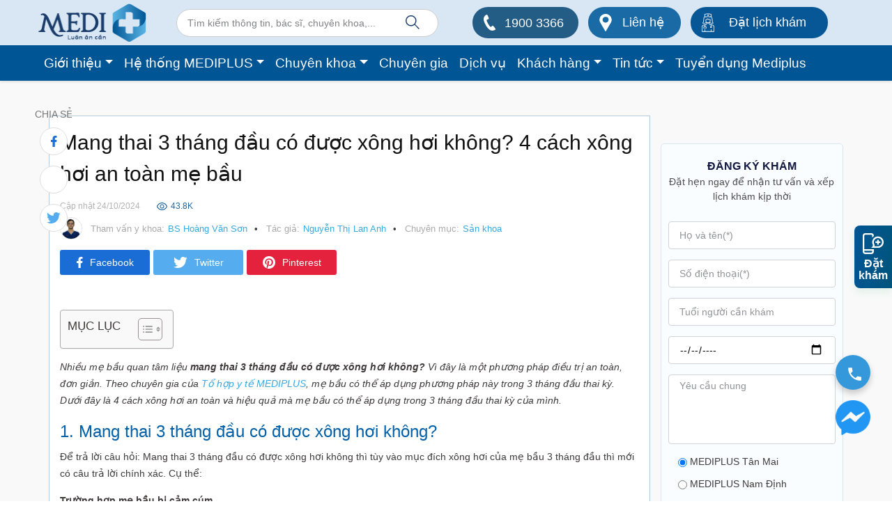

--- FILE ---
content_type: text/html; charset=UTF-8
request_url: https://www.mediplus.vn/san-khoa/mang-thai-3-thang-dau-co-duoc-xong-hoi-khong.html
body_size: 77536
content:
<!DOCTYPE html><html lang="vi"><head><script data-no-optimize="1">var litespeed_docref=sessionStorage.getItem("litespeed_docref");litespeed_docref&&(Object.defineProperty(document,"referrer",{get:function(){return litespeed_docref}}),sessionStorage.removeItem("litespeed_docref"));</script> <title>Mang thai 3 tháng đầu có được xông hơi không?</title><meta charset="utf-8"><link data-optimized="2" rel="stylesheet" href="https://www.mediplus.vn/wp-content/litespeed/css/8116883916b5cedf30ffb26ed43c7f2c.css?ver=ca14c" /><meta http-equiv="x-ua-compatible" content="ie=edge"><meta name="viewport" content="width=device-width, initial-scale=1"><meta name="format-detection" content="telephone=no"><meta name='dmca-site-verification' content='cEhHNVNldDl0NjFVS3JJZGRCVUtldz090' /><meta name="google-site-verification" content="jvSRr5piuhTw6hk7o1xKgTsXm0_8637UVqAm91zeMCA" /><link rel="preconnect" href="https://fonts.gstatic.com"><link rel="preload" as="image" href="/wp-content/uploads/2025/05/ket-noi-nguon-luc-y-te.webp" /><meta name="description" content="Mang thai 3 tháng đầu có được xông hơi không? Đây là câu hỏi mà nhiều mẹ bầu quan tâm. Tham khảo chi tiết ngay dưới đây."/><meta name="robots" content="follow, index, max-snippet:-1, max-video-preview:-1, max-image-preview:large"/><link rel="canonical" href="https://www.mediplus.vn/san-khoa/mang-thai-3-thang-dau-co-duoc-xong-hoi-khong.html" /><meta property="og:locale" content="vi_VN" /><meta property="og:type" content="article" /><meta property="og:title" content="Mang thai 3 tháng đầu có được xông hơi không?" /><meta property="og:description" content="Mang thai 3 tháng đầu có được xông hơi không? Đây là câu hỏi mà nhiều mẹ bầu quan tâm. Tham khảo chi tiết ngay dưới đây." /><meta property="og:url" content="https://www.mediplus.vn/san-khoa/mang-thai-3-thang-dau-co-duoc-xong-hoi-khong.html" /><meta property="og:site_name" content="Tổ hợp y tế Mediplus" /><meta property="article:section" content="Sản khoa" /><meta property="og:updated_time" content="2024-10-24T13:53:41+07:00" /><meta property="og:image" content="https://www.mediplus.vn/wp-content/uploads/2021/07/mang-thai-3-thang-dau-co-duoc-xong-hoi.jpg" /><meta property="og:image:secure_url" content="https://www.mediplus.vn/wp-content/uploads/2021/07/mang-thai-3-thang-dau-co-duoc-xong-hoi.jpg" /><meta property="og:image:width" content="700" /><meta property="og:image:height" content="500" /><meta property="og:image:alt" content="Bà bầu 3 tháng đầu không nên xông hơi để giải cảm" /><meta property="og:image:type" content="image/jpeg" /><meta property="article:published_time" content="2021-07-15T04:24:25+07:00" /><meta property="article:modified_time" content="2024-10-24T13:53:41+07:00" /><meta name="twitter:card" content="summary_large_image" /><meta name="twitter:title" content="Mang thai 3 tháng đầu có được xông hơi không?" /><meta name="twitter:description" content="Mang thai 3 tháng đầu có được xông hơi không? Đây là câu hỏi mà nhiều mẹ bầu quan tâm. Tham khảo chi tiết ngay dưới đây." /><meta name="twitter:image" content="https://www.mediplus.vn/wp-content/uploads/2021/07/mang-thai-3-thang-dau-co-duoc-xong-hoi.jpg" /> <script type="application/ld+json" class="rank-math-schema">{"@context":"https://schema.org","@graph":[{"@type":"Organization","@id":"https://www.mediplus.vn/#organization","name":"T\u1ed5 h\u1ee3p y t\u1ebf Mediplus","url":"https://www.mediplus.vn","logo":{"@type":"ImageObject","@id":"https://www.mediplus.vn/#logo","url":"https://www.mediplus.vn/wp-content/uploads/2021/03/mediplus.png","contentUrl":"https://www.mediplus.vn/wp-content/uploads/2021/03/mediplus.png","caption":"T\u1ed5 h\u1ee3p y t\u1ebf Mediplus","inLanguage":"vi","width":"350","height":"108"}},{"@type":"WebSite","@id":"https://www.mediplus.vn/#website","url":"https://www.mediplus.vn","name":"T\u1ed5 h\u1ee3p y t\u1ebf Mediplus","alternateName":"Mediplus","publisher":{"@id":"https://www.mediplus.vn/#organization"},"inLanguage":"vi"},{"@type":"ImageObject","@id":"https://www.mediplus.vn/wp-content/uploads/2021/07/mang-thai-3-thang-dau-co-duoc-xong-hoi.jpg","url":"https://www.mediplus.vn/wp-content/uploads/2021/07/mang-thai-3-thang-dau-co-duoc-xong-hoi.jpg","width":"700","height":"500","caption":"B\u00e0 b\u1ea7u 3 th\u00e1ng \u0111\u1ea7u kh\u00f4ng n\u00ean x\u00f4ng h\u01a1i \u0111\u1ec3 gi\u1ea3i c\u1ea3m","inLanguage":"vi"},{"@type":"BreadcrumbList","@id":"https://www.mediplus.vn/san-khoa/mang-thai-3-thang-dau-co-duoc-xong-hoi-khong.html#breadcrumb","itemListElement":[{"@type":"ListItem","position":"1","item":{"@id":"https://www.mediplus.vn","name":"Home"}},{"@type":"ListItem","position":"2","item":{"@id":"https://www.mediplus.vn/kien-thuc-ve-benh/san-phu-khoa/san-khoa","name":"S\u1ea3n khoa"}},{"@type":"ListItem","position":"3","item":{"@id":"https://www.mediplus.vn/san-khoa/mang-thai-3-thang-dau-co-duoc-xong-hoi-khong.html","name":"Mang thai 3 th\u00e1ng \u0111\u1ea7u c\u00f3 \u0111\u01b0\u1ee3c x\u00f4ng h\u01a1i kh\u00f4ng? 4 c\u00e1ch x\u00f4ng h\u01a1i an to\u00e0n m\u1eb9 b\u1ea7u"}}]},{"@type":"WebPage","@id":"https://www.mediplus.vn/san-khoa/mang-thai-3-thang-dau-co-duoc-xong-hoi-khong.html#webpage","url":"https://www.mediplus.vn/san-khoa/mang-thai-3-thang-dau-co-duoc-xong-hoi-khong.html","name":"Mang thai 3 th\u00e1ng \u0111\u1ea7u c\u00f3 \u0111\u01b0\u1ee3c x\u00f4ng h\u01a1i kh\u00f4ng?","datePublished":"2021-07-15T04:24:25+07:00","dateModified":"2024-10-24T13:53:41+07:00","isPartOf":{"@id":"https://www.mediplus.vn/#website"},"primaryImageOfPage":{"@id":"https://www.mediplus.vn/wp-content/uploads/2021/07/mang-thai-3-thang-dau-co-duoc-xong-hoi.jpg"},"inLanguage":"vi","breadcrumb":{"@id":"https://www.mediplus.vn/san-khoa/mang-thai-3-thang-dau-co-duoc-xong-hoi-khong.html#breadcrumb"}},{"@type":"Person","@id":"https://www.mediplus.vn/author/anhntl","name":"Nguy\u1ec5n Th\u1ecb Lan Anh","description":"\"Tri th\u1ee9c l\u00e0 s\u1ee9c m\u1ea1nh\" \u0111\u1eb7c bi\u1ec7t hi\u1ec3u bi\u1ebft v\u1ec1 c\u00e1c v\u1ea5n \u0111\u1ec1 s\u1ee9c kh\u1ecfe l\u00e0 v\u00f4 c\u00f9ng quan tr\u1ecdng. Ch\u00ednh t\u1eeb vi\u1ec7c hi\u1ec3u \u0111\u00fang, ch\u00fang ta m\u1edbi c\u00f3 th\u1ec3 ch\u0103m s\u00f3c v\u00e0 b\u1ea3o v\u1ec7 cu\u1ed9c s\u1ed1ng c\u1ee7a ch\u00ednh m\u00ecnh v\u00e0 nh\u1eefng ng\u01b0\u1eddi th\u00e2n y\u00eau. V\u00ec v\u1eady, t\u00f4i lu\u00f4n mong r\u1eb1ng v\u1edbi nh\u1eefng ki\u1ebfn th\u1ee9c s\u1ee9c kh\u1ecfe \u0111\u01b0\u1ee3c tham v\u1ea5n k\u1ef9 l\u01b0\u1ee1ng t\u1eeb c\u00e1c chuy\u00ean gia s\u1ebd gi\u00fap \u00edch cho b\u1ea1n.","url":"https://www.mediplus.vn/author/anhntl","image":{"@type":"ImageObject","@id":"https://www.mediplus.vn/wp-content/litespeed/avatar/abaa4a42171103c46b4ab9bf44664b92.jpg?ver=1768791458","url":"https://www.mediplus.vn/wp-content/litespeed/avatar/abaa4a42171103c46b4ab9bf44664b92.jpg?ver=1768791458","caption":"Nguy\u1ec5n Th\u1ecb Lan Anh","inLanguage":"vi"},"worksFor":{"@id":"https://www.mediplus.vn/#organization"}},{"@type":"BlogPosting","headline":"Mang thai 3 th\u00e1ng \u0111\u1ea7u c\u00f3 \u0111\u01b0\u1ee3c x\u00f4ng h\u01a1i kh\u00f4ng?","keywords":"mang thai 3 th\u00e1ng \u0111\u1ea7u c\u00f3 \u0111\u01b0\u1ee3c x\u00f4ng h\u01a1i kh\u00f4ng","datePublished":"2021-07-15T04:24:25+07:00","dateModified":"2024-10-24T13:53:41+07:00","articleSection":"S\u1ea3n khoa","author":{"@id":"https://www.mediplus.vn/author/anhntl","name":"Nguy\u1ec5n Th\u1ecb Lan Anh"},"publisher":{"@id":"https://www.mediplus.vn/#organization"},"description":"Mang thai 3 th\u00e1ng \u0111\u1ea7u c\u00f3 \u0111\u01b0\u1ee3c x\u00f4ng h\u01a1i kh\u00f4ng? \u0110\u00e2y l\u00e0 c\u00e2u h\u1ecfi m\u00e0 nhi\u1ec1u m\u1eb9 b\u1ea7u quan t\u00e2m. Tham kh\u1ea3o chi ti\u1ebft ngay d\u01b0\u1edbi \u0111\u00e2y.","name":"Mang thai 3 th\u00e1ng \u0111\u1ea7u c\u00f3 \u0111\u01b0\u1ee3c x\u00f4ng h\u01a1i kh\u00f4ng?","@id":"https://www.mediplus.vn/san-khoa/mang-thai-3-thang-dau-co-duoc-xong-hoi-khong.html#richSnippet","isPartOf":{"@id":"https://www.mediplus.vn/san-khoa/mang-thai-3-thang-dau-co-duoc-xong-hoi-khong.html#webpage"},"image":{"@id":"https://www.mediplus.vn/wp-content/uploads/2021/07/mang-thai-3-thang-dau-co-duoc-xong-hoi.jpg"},"inLanguage":"vi","mainEntityOfPage":{"@id":"https://www.mediplus.vn/san-khoa/mang-thai-3-thang-dau-co-duoc-xong-hoi-khong.html#webpage"}}]}</script>  <script type="litespeed/javascript" data-src="https://www.mediplus.vn/wp-includes/js/jquery/jquery.min.js" id="jquery-core-js"></script> <link rel="https://api.w.org/" href="https://www.mediplus.vn/wp-json/" /><link rel="alternate" title="JSON" type="application/json" href="https://www.mediplus.vn/wp-json/wp/v2/posts/5060" /><link rel="EditURI" type="application/rsd+xml" title="RSD" href="https://www.mediplus.vn/xmlrpc.php?rsd" /><meta name="generator" content="WordPress 6.7.1" /><link rel='shortlink' href='https://www.mediplus.vn/?p=5060' /><link rel="alternate" title="oNhúng (JSON)" type="application/json+oembed" href="https://www.mediplus.vn/wp-json/oembed/1.0/embed?url=https%3A%2F%2Fwww.mediplus.vn%2Fsan-khoa%2Fmang-thai-3-thang-dau-co-duoc-xong-hoi-khong.html" /><link rel="alternate" title="oNhúng (XML)" type="text/xml+oembed" href="https://www.mediplus.vn/wp-json/oembed/1.0/embed?url=https%3A%2F%2Fwww.mediplus.vn%2Fsan-khoa%2Fmang-thai-3-thang-dau-co-duoc-xong-hoi-khong.html&#038;format=xml" /><meta name="generator" content="Redux 4.5.7" /><meta name="google-site-verification" content="_3DA0ZRlPOUHMxDA2-Wf1fc_H-PwqePub8scb70yV-g" /><noscript><img height="1" width="1" style="display:none"
src="https://www.facebook.com/tr?id=817375126642935&ev=PageView&noscript=1"
/></noscript> <script type="application/ld+json">{
  "@context": "http://schema.org",
  "@type": "MedicalBusiness",
  "@id": "https://www.mediplus.vn/#medicalBusiness",
  "name": "Mediplus",
  "url": "https://www.mediplus.vn/",
  "description": "Tổ hợp phòng khám đa khoa MEDIPLUS với mạng lưới chuyên gia đầu ngành, khách hàng có thể kết nối trực tiếp và nhanh chóng tới các bác sĩ ở nhiều cơ sở y tế khác nhau. Chuyên gia y tế có chuyên môn cao được khách hàng lựa chọn để thăm khám hoặc theo dõi sức khỏe dài lâu.",
  "image": "https://www.mediplus.vn/wp-content/themes/mediplus/assets/images/logo-top.png",
  "priceRange": "1000000-10000000",  
  "telephone": [
    "19003366",
    "0899663366"
  ],
  "alternateName": [
    "Mediplus",
    "Phòng khám đa khoa Mediplus",
    "Tổ hợp y tế Mediplus"
  ],
  "disambiguatingDescription": "Tổ hợp phòng khám đa khoa MEDIPLUS với mạng lưới chuyên gia đầu ngành, khách hàng có thể kết nối trực tiếp và nhanh chóng tới các bác sĩ ở nhiều cơ sở y tế khác nhau. Chuyên gia y tế có chuyên môn cao được khách hàng lựa chọn để thăm khám hoặc theo dõi sức khỏe dài lâu.",
  "address": {
    "@type": "PostalAddress",
    "addressRegion": "Thành phố Hà Nội",
    "addressLocality": "Tân Mai",
    "streetAddress": "Tầng 2, TTTM Mandarin Garden 2, Phường Tân Mai, Quận Hoàng Mai, Thành phố Hà Nội",
    "postalCode": "100000",
    "addressCountry": {
      "@type": "Country",
      "name": "Việt Nam"
    }
  },
  "geo": {
    "@type": "GeoCoordinates",
    "latitude": "20.9838931",
    "longitude": "105.8453519"
  },
  "contactPoint": [
    {
      "@type": "ContactPoint",
      "telephone": "19003366",
      "contactType": "customer service",
      "contactOption": [
        "http://schema.org/TollFree",
        "http://schema.org/HearingImpairedSupported"
      ],
      "areaServed": "VN",
      "availableLanguage": "Vietnamese"
    },
    {
      "@type": "ContactPoint",
      "telephone": "0899663366",
      "contactType": "Sales",
      "contactOption": [
        "http://schema.org/TollFree",
        "http://schema.org/HearingImpairedSupported"
      ],
      "areaServed": "VN",
      "availableLanguage": "Vietnamese"
    }
  ],
  "openingHoursSpecification": [
    {
      "@type": "OpeningHoursSpecification",
      "dayOfWeek": [
        "http://schema.org/Monday",
        "http://schema.org/Tuesday",
        "http://schema.org/Wednesday",
        "http://schema.org/Thursday",
        "http://schema.org/Friday",
        "http://schema.org/Saturday",
        "http://schema.org/Sunday"
      ],
      "opens": "07:30",
      "closes": "19:00"
    }
  ]
}</script> <noscript><a href="/" target="_blank"><img  src="//sstatic1.histats.com/0.gif?4832725&101" alt="" border="0"></a></noscript>
<script type="application/ld+json">{
    "@context": "https://schema.org/",
    "@type": "CreativeWorkSeries",
    "name": "Mang thai 3 tháng đầu có được xông hơi không? 4 cách xông hơi an toàn mẹ bầu",
    "aggregateRating": {
        "@type": "AggregateRating",
        "ratingValue": "5",
        "bestRating": "5",
        "ratingCount": "1"
    }
}</script><link rel="icon" href="https://www.mediplus.vn/wp-content/uploads/2021/03/cropped-mediplus-32x32.png" sizes="32x32" /><link rel="icon" href="https://www.mediplus.vn/wp-content/uploads/2021/03/cropped-mediplus-192x192.png" sizes="192x192" /><link rel="apple-touch-icon" href="https://www.mediplus.vn/wp-content/uploads/2021/03/cropped-mediplus-180x180.png" /><meta name="msapplication-TileImage" content="https://www.mediplus.vn/wp-content/uploads/2021/03/cropped-mediplus-270x270.png" />
 <script type="litespeed/javascript">(function(w,d,s,l,i){w[l]=w[l]||[];w[l].push({'gtm.start':new Date().getTime(),event:'gtm.js'});var f=d.getElementsByTagName(s)[0],j=d.createElement(s),dl=l!='dataLayer'?'&l='+l:'';j.async=!0;j.src='https://www.googletagmanager.com/gtm.js?id='+i+dl;f.parentNode.insertBefore(j,f)})(window,document,'script','dataLayer','GTM-5WRKTZJ')</script> </head><body data-rsssl=1><noscript>
<iframe data-lazyloaded="1" src="about:blank" data-litespeed-src="https://www.googletagmanager.com/ns.html?id=GTM-5WRKTZJ"
height="0" width="0" style="display:none;visibility:hidden"></iframe>
</noscript><a href="tel:19003366" class="hotline-icon-bar is-animating"></a><header class="mediHeader" ><div class="top-header" style="background-color: #D9E7F5;"><div class="container"><div class="row w-100 pb-1 pt-1 align-items-center justify-content-between" style=" height: 65px;"><div class="site-logo" style="max-width: 155px">
<a href="https://www.mediplus.vn">
<img data-lazyloaded="1" src="[data-uri]" width="157" height="55" data-src="https://www.mediplus.vn/wp-content/themes/mediplus/assets/images/logo-top.png" alt="logo mediplus">
</a></div><div class="top-search position-relative" style="width: 376px;"><section class="search"><form role="search" method="get" id="search-form" action="https://www.mediplus.vn/" >
<label class="screen-reader-text" for="s"></label>
<input type="search" value="" name="s" id="s" placeholder="Tìm kiếm thông tin, bác sĩ, chuyên khoa,..." />
<input type="submit" id="searchsubmit" value="Go" /></form></section>                    <svg width="22" height="22" xmlns="http://www.w3.org/2000/svg" viewBox="0 0 21.6 21.69"><title>Asset 11</title><g id="Layer_2" data-name="Layer 2"><g id="Layer_1-2" data-name="Layer 1"><path fill="#153b6a" d="M0,8.41a8.41,8.41,0,0,0,13.79,6.46l6.74,6.82,1.07-1.05-6.75-6.83A8.41,8.41,0,1,0,0,8.41Zm1.49,0a6.92,6.92,0,1,1,6.92,6.92A6.94,6.94,0,0,1,1.49,8.41Z"/></g></g></svg></div><div class="header-info">
<a href="tel:19003366" class="text-white btn btn-blue btn-tel" style="width: 152px; background-color: #235C85;"><svg width="17" height="23" xmlns="http://www.w3.org/2000/svg" viewBox="0 0 16.74 22.62"><defs></defs><title>Asset 3</title><g id="Layer_2" data-name="Layer 2"><g id="Layer_1-2" data-name="Layer 1"><path class="cls-1" d="M12.19,22.62a6.85,6.85,0,0,1-4.25-1.53,15.28,15.28,0,0,1-3.05-3.27,31.56,31.56,0,0,1-4-7.41A12.9,12.9,0,0,1,0,7.23a6.77,6.77,0,0,1,1.83-5.5A6.62,6.62,0,0,1,3.44.36,4.22,4.22,0,0,1,4.2,0a.94.94,0,0,1,1,.38,2.41,2.41,0,0,1,.3.48,23.47,23.47,0,0,1,1.66,4,3.19,3.19,0,0,1,.13.81A.58.58,0,0,1,7,6.24a3.92,3.92,0,0,1-.65.32C6,6.7,5.53,6.82,5.11,7H5.06A1,1,0,0,0,4.31,8.2a11.58,11.58,0,0,0,.75,2.29,23.5,23.5,0,0,0,3.2,5.34A12.94,12.94,0,0,0,9.39,17a1,1,0,0,0,1.52,0L12,16a2,2,0,0,1,.42-.28.68.68,0,0,1,.83,0,12.32,12.32,0,0,1,.89.88,23.63,23.63,0,0,1,2.33,3.14,1.12,1.12,0,0,1-.35,1.74,4.85,4.85,0,0,1-1.44.67A8.43,8.43,0,0,1,12.19,22.62Z"/></g></g></svg>
<span class="btn-tel__number">1900 3366</span></span></a><a href="https://www.mediplus.vn/lien-he" class="text-white btn btn-blue" style="width: 133px; background-color: #1A6AA6;"><svg width="18" height="25" xmlns="http://www.w3.org/2000/svg" viewBox="0 0 17.83 25.47"><defs></defs><title>Asset 4</title><g id="Layer_2" data-name="Layer 2"><g id="Layer_1-2" data-name="Layer 1"><path class="cls-1" d="M8.76,25.47A3,3,0,0,1,8.34,25q-3.6-6.16-7.19-12.35a7.81,7.81,0,0,1-1.09-5A8.19,8.19,0,0,1,5,.92a8.87,8.87,0,0,1,8.85.56,8.12,8.12,0,0,1,3.88,5.9,8,8,0,0,1-1,5.27L9.5,25a2.59,2.59,0,0,1-.43.45ZM9,4.27A4.36,4.36,0,0,0,4.47,8.45a4.34,4.34,0,0,0,4.38,4.3,4.37,4.37,0,0,0,4.52-4.19A4.36,4.36,0,0,0,9,4.27Z"/></g></g></svg>
Liên hệ</a><a href="https://www.mediplus.vn/dat-lich-kham" class="text-white btn btn-blue" style="width: 197px; background-color: #075796;" id="btndl"><svg width="18" height="27" xmlns="http://www.w3.org/2000/svg" viewBox="0 0 18.24 26.62"><defs></defs><title>Asset 8</title><g id="Layer_2" data-name="Layer 2"><g id="Layer_1-2" data-name="Layer 1"><path class="cls-1" d="M3.3,14.63a6.42,6.42,0,0,1-2.08-.33.42.42,0,0,1-.13-.72,3,3,0,0,0,.55-.71A5.66,5.66,0,0,0,2.42,10V8.38a6.39,6.39,0,0,1,2-4.71.43.43,0,0,1,.6,0,.42.42,0,0,1,0,.6A5.58,5.58,0,0,0,3.26,8.39V10a6.44,6.44,0,0,1-.89,3.34c-.08.13-.15.25-.23.36a4.8,4.8,0,0,0,4.39-1.18.43.43,0,0,1,.6,0,.43.43,0,0,1,0,.6A5.21,5.21,0,0,1,3.3,14.63Z"/><path class="cls-1" d="M13.47,26.62a.42.42,0,0,1-.42-.42V23.43a.41.41,0,0,1,.42-.42.42.42,0,0,1,.42.42V26.2A.42.42,0,0,1,13.47,26.62Z"/><path class="cls-1" d="M4.77,26.62a.42.42,0,0,1-.42-.42V23.43a.42.42,0,1,1,.84,0V26.2A.42.42,0,0,1,4.77,26.62Z"/><path class="cls-1" d="M9.15,14.22A3.52,3.52,0,0,1,6,12.31c-.11-.2-.21-.41-.31-.63a.23.23,0,0,1,0-.11A9.29,9.29,0,0,1,5.5,9.24a.43.43,0,0,1,.37-.38A3.28,3.28,0,0,0,8,7.37a.41.41,0,0,1,.38-.19.42.42,0,0,1,.36.24s.63,1.11,3.55,1a.43.43,0,0,1,.44.4,16.68,16.68,0,0,1-.14,2.73s0,0,0,.07l-.05.17a3.51,3.51,0,0,1-3.07,2.41ZM6.48,11.38c.08.18.17.36.26.54A2.72,2.72,0,0,0,9.4,13.36a2.67,2.67,0,0,0,2.34-1.83s0-.09,0-.11a16.42,16.42,0,0,0,.14-2.13,5.14,5.14,0,0,1-3.52-1A4.26,4.26,0,0,1,6.33,9.63,10.28,10.28,0,0,0,6.48,11.38Z"/><path class="cls-1" d="M17.81,26.62H.42A.42.42,0,0,1,0,26.2V20.26a4.18,4.18,0,0,1,3.66-4.14l1.75-.21a1.81,1.81,0,0,0,1.52-1.16l.25-1.44A.43.43,0,0,1,7.41,13a.41.41,0,0,1,.39,0,2.82,2.82,0,0,0,2.66,0,.39.39,0,0,1,.38,0,.43.43,0,0,1,.23.31l.24,1.41a1.81,1.81,0,0,0,1.52,1.14l1.75.21a4.19,4.19,0,0,1,3.66,4.14V26.2A.42.42,0,0,1,17.81,26.62Zm-17-.84H17.39V20.26A3.33,3.33,0,0,0,14.47,17l-1.74-.21a2.66,2.66,0,0,1-2.26-1.83L10.32,14a3.66,3.66,0,0,1-2.4,0l-.15.91a2.66,2.66,0,0,1-2.26,1.84L3.76,17a3.33,3.33,0,0,0-2.91,3.3Z"/><path class="cls-1" d="M12.76,5.5a.67.67,0,0,1-.24,0A14.4,14.4,0,0,0,9,5a14.34,14.34,0,0,0-3.49.49.78.78,0,0,1-.6,0A.81.81,0,0,1,4.55,5L3.76,2.19a1.08,1.08,0,0,1,.6-1.3A11.38,11.38,0,0,1,9,0a11.3,11.3,0,0,1,4.66.89,1.09,1.09,0,0,1,.61,1.3L13.49,5a.74.74,0,0,1-.38.47A.78.78,0,0,1,12.76,5.5ZM9,.85a10.37,10.37,0,0,0-4.31.81.26.26,0,0,0-.14.3l.77,2.67A15.44,15.44,0,0,1,9,4.13a15.5,15.5,0,0,1,3.69.5L13.47,2a.25.25,0,0,0-.13-.3A10.43,10.43,0,0,0,9,.85Z"/><path class="cls-1" d="M14.75,14.62a5.21,5.21,0,0,1-3.68-1.39.42.42,0,1,1,.58-.62,4.84,4.84,0,0,0,4.26,1.05l-.24-.36A6.54,6.54,0,0,1,14.78,10V8.38A5.57,5.57,0,0,0,13,4.25a.42.42,0,0,1,.62-.58,6.38,6.38,0,0,1,2,4.69V10a5.75,5.75,0,0,0,.77,2.91,3,3,0,0,0,.56.71.43.43,0,0,1,.14.4.42.42,0,0,1-.27.32A6.64,6.64,0,0,1,14.75,14.62Z"/><path class="cls-1" d="M9.12,3.69a.42.42,0,0,1-.42-.42V1.78a.42.42,0,1,1,.84,0V3.27A.42.42,0,0,1,9.12,3.69Z"/><path class="cls-1" d="M9.86,3H8.37a.43.43,0,0,1,0-.85H9.86a.43.43,0,1,1,0,.85Z"/><path class="cls-1" d="M5.77,22.16H5.64a.43.43,0,1,1,0-.85h.13a.18.18,0,0,0,.17-.17V20.07a1.24,1.24,0,0,0-2.47,0v1.07a.18.18,0,0,0,.17.17h.13a.43.43,0,1,1,0,.85H3.64a1,1,0,0,1-1-1V20.07a2.08,2.08,0,1,1,4.16,0v1.07A1,1,0,0,1,5.77,22.16Z"/><path class="cls-1" d="M4.71,18.84a.42.42,0,0,1-.43-.42v-2a.43.43,0,0,1,.85,0v2A.42.42,0,0,1,4.71,18.84Z"/><path class="cls-1" d="M13.47,19.22a.42.42,0,0,1-.42-.43V16.41a.42.42,0,0,1,.42-.42.42.42,0,0,1,.42.42v2.38A.42.42,0,0,1,13.47,19.22Z"/><path class="cls-1" d="M13.47,21.06a1.33,1.33,0,1,1,1.33-1.33A1.33,1.33,0,0,1,13.47,21.06Zm0-1.81a.49.49,0,0,0,0,1,.49.49,0,0,0,0-1Z"/></g></g></svg>
Đặt lịch khám</a></div></div></div></div><div class="header-nav-wrapper w-100" style="background-color: #005594"><div class="container" ><div class="mediHeader__logo mediHeader__bottom row align-items-center w-100" style="height: 51px;"><div class="col-3 d-block d-lg-none">
<a href="https://www.mediplus.vn">
<img data-lazyloaded="1" src="[data-uri]" width="157" height="55" data-src="https://www.mediplus.vn/wp-content/themes/mediplus/assets/images/logo-top.png" alt="logo mediplus">
</a></div><div class="col-12"><div class="mediHeader__cont"><nav class="navbar navbar-expand-md navbar-light bg-light" role="navigation"><div class="container" ><div id="bs-example-navbar-collapse-1" class="collapse navbar-collapse"><ul id="menu-menu-13-2-2025" class="nav navbar-nav" itemscope itemtype="http://www.schema.org/SiteNavigationElement"><li  id="menu-item-30077" class="menu-item menu-item-type-post_type menu-item-object-page menu-item-has-children dropdown menu-item-30077 nav-item menuMobile__item subMenuMobile"><div class="d-flex justify-content-between align-items-center"><a href="https://www.mediplus.vn/gioi-thieu" class="dropdown-toggle nav-link" id="menu-item-dropdown-30077"><span itemprop="name">Giới thiệu</span></a><button type="button" class="menuMobile__btn">
<svg width="7" height="12" viewBox="0 0 7 12" fill="none" xmlns="http://www.w3.org/2000/svg">
<path d="M1.5 10.5L5.5 5.98119L1.5 1.5" stroke="#DDDDDD" stroke-width="2" stroke-linecap="round" stroke-linejoin="round"></path>
</svg>
</button></div><ul class="dropdown-menu menuMobile__child" aria-labelledby="menu-item-dropdown-30077"><li  id="menu-item-30103" class="menu-item menu-item-type-post_type menu-item-object-page menu-item-30103 nav-item menuMobile__item"><div class="d-flex justify-content-between align-items-center"><a itemprop="url" href="https://www.mediplus.vn/gioi-thieu" class="dropdown-item"><span itemprop="name">Giới thiệu</span></a></li><li  id="menu-item-30074" class="menu-item menu-item-type-taxonomy menu-item-object-category menu-item-30074 nav-item menuMobile__item"><div class="d-flex justify-content-between align-items-center"><a itemprop="url" href="https://www.mediplus.vn/trang-thiet-bi-y-te" class="dropdown-item"><span itemprop="name">Trang thiết bị y tế</span></a></li><li  id="menu-item-30107" class="menu-item menu-item-type-post_type menu-item-object-page menu-item-30107 nav-item menuMobile__item"><div class="d-flex justify-content-between align-items-center"><a itemprop="url" href="https://www.mediplus.vn/nen-tang-cong-nghe" class="dropdown-item"><span itemprop="name">Nền tảng công nghệ</span></a></li></ul></li><li  id="menu-item-30109" class="menu-item menu-item-type-taxonomy menu-item-object-category menu-item-has-children dropdown menu-item-30109 nav-item menuMobile__item subMenuMobile"><div class="d-flex justify-content-between align-items-center"><a href="https://www.mediplus.vn/he-thong-mediplus" class="dropdown-toggle nav-link" id="menu-item-dropdown-30109"><span itemprop="name">Hệ thống MEDIPLUS</span></a><button type="button" class="menuMobile__btn">
<svg width="7" height="12" viewBox="0 0 7 12" fill="none" xmlns="http://www.w3.org/2000/svg">
<path d="M1.5 10.5L5.5 5.98119L1.5 1.5" stroke="#DDDDDD" stroke-width="2" stroke-linecap="round" stroke-linejoin="round"></path>
</svg>
</button></div><ul class="dropdown-menu menuMobile__child" aria-labelledby="menu-item-dropdown-30109"><li  id="menu-item-30080" class="menu-item menu-item-type-post_type menu-item-object-page menu-item-30080 nav-item menuMobile__item"><div class="d-flex justify-content-between align-items-center"><a itemprop="url" href="https://www.mediplus.vn/mediplus-tan-mai" class="dropdown-item"><span itemprop="name">MEDIPLUS Tân Mai</span></a></li><li  id="menu-item-30146" class="menu-item menu-item-type-post_type menu-item-object-page menu-item-30146 nav-item menuMobile__item"><div class="d-flex justify-content-between align-items-center"><a itemprop="url" href="https://www.mediplus.vn/mediplus-nam-dinh" class="dropdown-item"><span itemprop="name">MEDIPLUS Nam Định</span></a></li></ul></li><li  id="menu-item-30102" class="menu-item menu-item-type-post_type menu-item-object-page menu-item-has-children dropdown menu-item-30102 nav-item menuMobile__item subMenuMobile"><div class="d-flex justify-content-between align-items-center"><a href="https://www.mediplus.vn/chuyen-khoa" class="dropdown-toggle nav-link" id="menu-item-dropdown-30102"><span itemprop="name">Chuyên khoa</span></a><button type="button" class="menuMobile__btn">
<svg width="7" height="12" viewBox="0 0 7 12" fill="none" xmlns="http://www.w3.org/2000/svg">
<path d="M1.5 10.5L5.5 5.98119L1.5 1.5" stroke="#DDDDDD" stroke-width="2" stroke-linecap="round" stroke-linejoin="round"></path>
</svg>
</button></div><ul class="dropdown-menu menuMobile__child" aria-labelledby="menu-item-dropdown-30102"><li  id="menu-item-30127" class="menu-item menu-item-type-post_type menu-item-object-clinic menu-item-30127 nav-item menuMobile__item"><div class="d-flex justify-content-between align-items-center"><a itemprop="url" href="https://www.mediplus.vn/to-hop-phong-kham/phong-kham-co-xuong-khop" class="dropdown-item"><span itemprop="name">Cơ Xương Khớp</span></a></li><li  id="menu-item-30126" class="menu-item menu-item-type-post_type menu-item-object-clinic menu-item-30126 nav-item menuMobile__item"><div class="d-flex justify-content-between align-items-center"><a itemprop="url" href="https://www.mediplus.vn/to-hop-phong-kham/phong-kham-noi-ung-buou" class="dropdown-item"><span itemprop="name">Nội Ung Bướu</span></a></li><li  id="menu-item-30130" class="menu-item menu-item-type-post_type menu-item-object-clinic menu-item-30130 nav-item menuMobile__item"><div class="d-flex justify-content-between align-items-center"><a itemprop="url" href="https://www.mediplus.vn/to-hop-phong-kham/xet-nghiem" class="dropdown-item"><span itemprop="name">Xét Nghiệm</span></a></li><li  id="menu-item-30128" class="menu-item menu-item-type-post_type menu-item-object-clinic menu-item-30128 nav-item menuMobile__item"><div class="d-flex justify-content-between align-items-center"><a itemprop="url" href="https://www.mediplus.vn/to-hop-phong-kham/phong-kham-ngoai-khoa" class="dropdown-item"><span itemprop="name">Ngoại Khoa</span></a></li></ul></li><li  id="menu-item-30132" class="menu-item menu-item-type-post_type_archive menu-item-object-doctor menu-item-30132 nav-item menuMobile__item"><div class="d-flex justify-content-between align-items-center"><a itemprop="url" href="https://www.mediplus.vn/mang-luoi-chuyen-gia" class="nav-link"><span itemprop="name">Chuyên gia</span></a></li><li  id="menu-item-30122" class="menu-item menu-item-type-post_type_archive menu-item-object-service menu-item-30122 nav-item menuMobile__item"><div class="d-flex justify-content-between align-items-center"><a itemprop="url" href="https://www.mediplus.vn/dich-vu" class="nav-link"><span itemprop="name">Dịch vụ</span></a></li><li  id="menu-item-30143" class="menu-item menu-item-type-taxonomy menu-item-object-category menu-item-has-children dropdown menu-item-30143 nav-item menuMobile__item subMenuMobile"><div class="d-flex justify-content-between align-items-center"><a href="https://www.mediplus.vn/huong-dan-khach-hang" class="dropdown-toggle nav-link" id="menu-item-dropdown-30143"><span itemprop="name">Khách hàng</span></a><button type="button" class="menuMobile__btn">
<svg width="7" height="12" viewBox="0 0 7 12" fill="none" xmlns="http://www.w3.org/2000/svg">
<path d="M1.5 10.5L5.5 5.98119L1.5 1.5" stroke="#DDDDDD" stroke-width="2" stroke-linecap="round" stroke-linejoin="round"></path>
</svg>
</button></div><ul class="dropdown-menu menuMobile__child" aria-labelledby="menu-item-dropdown-30143"><li  id="menu-item-30079" class="menu-item menu-item-type-post_type menu-item-object-page menu-item-30079 nav-item menuMobile__item"><div class="d-flex justify-content-between align-items-center"><a itemprop="url" href="https://www.mediplus.vn/?page_id=17838" class="dropdown-item"><span itemprop="name">Hồ sơ sức khỏe</span></a></li><li  id="menu-item-30100" class="menu-item menu-item-type-post_type menu-item-object-page menu-item-30100 nav-item menuMobile__item"><div class="d-flex justify-content-between align-items-center"><a itemprop="url" href="https://www.mediplus.vn/chinh-sach-bao-hiem" class="dropdown-item"><span itemprop="name">Chính sách bảo hiểm</span></a></li><li  id="menu-item-30101" class="menu-item menu-item-type-post_type menu-item-object-page menu-item-30101 nav-item menuMobile__item"><div class="d-flex justify-content-between align-items-center"><a itemprop="url" href="https://www.mediplus.vn/chinh-sach-khach-hang" class="dropdown-item"><span itemprop="name">Chính sách khách hàng</span></a></li></ul></li><li  id="menu-item-30073" class="menu-item menu-item-type-taxonomy menu-item-object-category menu-item-has-children dropdown menu-item-30073 nav-item menuMobile__item subMenuMobile"><div class="d-flex justify-content-between align-items-center"><a href="https://www.mediplus.vn/tin-tuc" class="dropdown-toggle nav-link" id="menu-item-dropdown-30073"><span itemprop="name">Tin tức</span></a><button type="button" class="menuMobile__btn">
<svg width="7" height="12" viewBox="0 0 7 12" fill="none" xmlns="http://www.w3.org/2000/svg">
<path d="M1.5 10.5L5.5 5.98119L1.5 1.5" stroke="#DDDDDD" stroke-width="2" stroke-linecap="round" stroke-linejoin="round"></path>
</svg>
</button></div><ul class="dropdown-menu menuMobile__child" aria-labelledby="menu-item-dropdown-30073"><li  id="menu-item-30069" class="menu-item menu-item-type-taxonomy menu-item-object-category menu-item-30069 nav-item menuMobile__item"><div class="d-flex justify-content-between align-items-center"><a itemprop="url" href="https://www.mediplus.vn/bao-chi-noi-ve-chung-toi" class="dropdown-item"><span itemprop="name">Báo chí nói về chúng tôi</span></a></li><li  id="menu-item-30099" class="menu-item menu-item-type-taxonomy menu-item-object-category menu-item-30099 nav-item menuMobile__item"><div class="d-flex justify-content-between align-items-center"><a itemprop="url" href="https://www.mediplus.vn/tin-tuc/hoi-thao" class="dropdown-item"><span itemprop="name">Hội thảo &amp; Đào tạo</span></a></li><li  id="menu-item-30150" class="menu-item menu-item-type-taxonomy menu-item-object-category menu-item-30150 nav-item menuMobile__item"><div class="d-flex justify-content-between align-items-center"><a itemprop="url" href="https://www.mediplus.vn/tin-tuc/hoat-dong" class="dropdown-item"><span itemprop="name">Hoạt động</span></a></li><li  id="menu-item-30075" class="menu-item menu-item-type-taxonomy menu-item-object-category menu-item-30075 nav-item menuMobile__item"><div class="d-flex justify-content-between align-items-center"><a itemprop="url" href="https://www.mediplus.vn/tin-tuc/uu-dai-khuyen-mai" class="dropdown-item"><span itemprop="name">Ưu đãi &amp; khuyến mại</span></a></li></ul></li><li  id="menu-item-30076" class="menu-item menu-item-type-taxonomy menu-item-object-category menu-item-30076 nav-item menuMobile__item"><div class="d-flex justify-content-between align-items-center"><a itemprop="url" href="https://www.mediplus.vn/tuyen-dung-mediplus" class="nav-link"><span itemprop="name">Tuyển dụng Mediplus</span></a></li></ul></div></div></nav></div></div></div>
<button type="button" class="mediHeader__toggle" aria-label="menu">
<svg width="21" height="17" viewBox="0 0 21 17" fill="none" xmlns="http://www.w3.org/2000/svg">
<path d="M0.553711 2.29102C0.47168 2.19531 0.410156 2.09961 0.369141 2.00391C0.328125 1.89453 0.307617 1.77148 0.307617 1.63477C0.307617 1.51172 0.328125 1.39551 0.369141 1.28613C0.410156 1.17676 0.47168 1.08105 0.553711 0.999023C0.635742 0.916992 0.731445 0.855469 0.84082 0.814453C0.950195 0.773438 1.06641 0.75293 1.18945 0.75293H19.9131C20.0361 0.75293 20.1523 0.773438 20.2617 0.814453C20.3711 0.855469 20.4668 0.916992 20.5488 0.999023C20.6309 1.08105 20.6924 1.17676 20.7334 1.28613C20.7744 1.39551 20.7949 1.51172 20.7949 1.63477C20.7949 1.77148 20.7744 1.89453 20.7334 2.00391C20.6924 2.09961 20.6309 2.19531 20.5488 2.29102C20.4668 2.37305 20.3711 2.43457 20.2617 2.47559C20.1523 2.5166 20.0361 2.53711 19.9131 2.53711H1.18945C1.06641 2.53711 0.950195 2.5166 0.84082 2.47559C0.731445 2.43457 0.635742 2.37305 0.553711 2.29102ZM20.5488 8.13574C20.6309 8.21777 20.6924 8.31348 20.7334 8.42285C20.7744 8.53223 20.7949 8.64844 20.7949 8.77148C20.7949 8.89453 20.7744 9.01074 20.7334 9.12012C20.6924 9.22949 20.6309 9.3252 20.5488 9.40723C20.4668 9.48926 20.3711 9.55078 20.2617 9.5918C20.1523 9.63281 20.0361 9.65332 19.9131 9.65332H1.18945C1.06641 9.65332 0.950195 9.63281 0.84082 9.5918C0.731445 9.55078 0.635742 9.48926 0.553711 9.40723C0.47168 9.3252 0.410156 9.22949 0.369141 9.12012C0.328125 9.01074 0.307617 8.89453 0.307617 8.77148C0.307617 8.64844 0.328125 8.53223 0.369141 8.42285C0.410156 8.31348 0.47168 8.21777 0.553711 8.13574C0.635742 8.05371 0.731445 7.99219 0.84082 7.95117C0.950195 7.91016 1.06641 7.88965 1.18945 7.88965H19.9131C20.0361 7.88965 20.1523 7.91016 20.2617 7.95117C20.3711 7.99219 20.4668 8.05371 20.5488 8.13574ZM20.5488 15.252C20.6309 15.334 20.6924 15.4297 20.7334 15.5391C20.7744 15.6484 20.7949 15.7646 20.7949 15.8877C20.7949 16.0244 20.7744 16.1475 20.7334 16.2568C20.6924 16.3525 20.6309 16.4482 20.5488 16.5439C20.4668 16.626 20.3711 16.6875 20.2617 16.7285C20.1523 16.7695 20.0361 16.79 19.9131 16.79H1.18945C1.06641 16.79 0.950195 16.7695 0.84082 16.7285C0.731445 16.6875 0.635742 16.626 0.553711 16.5439C0.47168 16.4482 0.410156 16.3525 0.369141 16.2568C0.328125 16.1475 0.307617 16.0244 0.307617 15.8877C0.307617 15.7646 0.328125 15.6484 0.369141 15.5391C0.410156 15.4297 0.47168 15.334 0.553711 15.252C0.635742 15.1699 0.731445 15.1084 0.84082 15.0674C0.950195 15.0264 1.06641 15.0059 1.18945 15.0059H19.9131C20.0361 15.0059 20.1523 15.0264 20.2617 15.0674C20.3711 15.1084 20.4668 15.1699 20.5488 15.252Z"
fill="#36353E"></path>
</svg>
</button></div></div></header><div class="menuMobile"><div class="menuMobile__header"><div class="menuMobile__logo"><a href="https://www.mediplus.vn"><img data-lazyloaded="1" src="[data-uri]" width="258" height="80" data-src="https://www.mediplus.vn/wp-content/themes/mediplus/assets/images/logo-mobile.png"></a></div><div class="menuMobile__close">
<button type="button">
<svg width="21" height="22" viewBox="0 0 21 22" fill="none" xmlns="http://www.w3.org/2000/svg">
<path d="M19.7071 2.95713C20.0976 2.5666 20.0976 1.93344 19.7071 1.54292C19.3166 1.15239 18.6834 1.15239 18.2929 1.54292L19.7071 2.95713ZM0.792893 19.0429C0.402369 19.4334 0.402369 20.0666 0.792893 20.4571C1.18342 20.8476 1.81658 20.8476 2.20711 20.4571L0.792893 19.0429ZM18.2929 1.54292L0.792893 19.0429L2.20711 20.4571L19.7071 2.95713L18.2929 1.54292Z" fill="white"></path>
<path d="M0.792793 2.95713C0.402269 2.5666 0.402269 1.93344 0.792793 1.54292C1.18332 1.15239 1.81648 1.15239 2.20701 1.54292L0.792793 2.95713ZM19.707 19.0429C20.0975 19.4334 20.0975 20.0666 19.707 20.4571C19.3165 20.8476 18.6833 20.8476 18.2928 20.4571L19.707 19.0429ZM2.20701 1.54292L19.707 19.0429L18.2928 20.4571L0.792793 2.95713L2.20701 1.54292Z" fill="white"></path>
</svg>
</button></div></div><div class="menuMobile__body"><div class="menuMobile__cont"><nav class="navbar navbar-expand-lg navbar-light bg-light" role="navigation"><div class="container"><div id="bs-example-navbar-collapse-1" class="collapse navbar-collapse w-100"><ul id="menu-menu-13-2-2026" class="nav navbar-nav" itemscope itemtype="http://www.schema.org/SiteNavigationElement"><li  class="menu-item menu-item-type-post_type menu-item-object-page menu-item-has-children dropdown menu-item-30077 nav-item menuMobile__item subMenuMobile"><div class="d-flex justify-content-between align-items-center"><a href="https://www.mediplus.vn/gioi-thieu" class="dropdown-toggle nav-link" id="menu-item-dropdown-30077"><span itemprop="name">Giới thiệu</span></a><button type="button" class="menuMobile__btn">
<svg width="7" height="12" viewBox="0 0 7 12" fill="none" xmlns="http://www.w3.org/2000/svg">
<path d="M1.5 10.5L5.5 5.98119L1.5 1.5" stroke="#DDDDDD" stroke-width="2" stroke-linecap="round" stroke-linejoin="round"></path>
</svg>
</button></div><ul class="dropdown-menu menuMobile__child" aria-labelledby="menu-item-dropdown-30077"><li  class="menu-item menu-item-type-post_type menu-item-object-page menu-item-30103 nav-item menuMobile__item"><div class="d-flex justify-content-between align-items-center"><a itemprop="url" href="https://www.mediplus.vn/gioi-thieu" class="dropdown-item"><span itemprop="name">Giới thiệu</span></a></li><li  class="menu-item menu-item-type-taxonomy menu-item-object-category menu-item-30074 nav-item menuMobile__item"><div class="d-flex justify-content-between align-items-center"><a itemprop="url" href="https://www.mediplus.vn/trang-thiet-bi-y-te" class="dropdown-item"><span itemprop="name">Trang thiết bị y tế</span></a></li><li  class="menu-item menu-item-type-post_type menu-item-object-page menu-item-30107 nav-item menuMobile__item"><div class="d-flex justify-content-between align-items-center"><a itemprop="url" href="https://www.mediplus.vn/nen-tang-cong-nghe" class="dropdown-item"><span itemprop="name">Nền tảng công nghệ</span></a></li></ul></li><li  class="menu-item menu-item-type-taxonomy menu-item-object-category menu-item-has-children dropdown menu-item-30109 nav-item menuMobile__item subMenuMobile"><div class="d-flex justify-content-between align-items-center"><a href="https://www.mediplus.vn/he-thong-mediplus" class="dropdown-toggle nav-link" id="menu-item-dropdown-30109"><span itemprop="name">Hệ thống MEDIPLUS</span></a><button type="button" class="menuMobile__btn">
<svg width="7" height="12" viewBox="0 0 7 12" fill="none" xmlns="http://www.w3.org/2000/svg">
<path d="M1.5 10.5L5.5 5.98119L1.5 1.5" stroke="#DDDDDD" stroke-width="2" stroke-linecap="round" stroke-linejoin="round"></path>
</svg>
</button></div><ul class="dropdown-menu menuMobile__child" aria-labelledby="menu-item-dropdown-30109"><li  class="menu-item menu-item-type-post_type menu-item-object-page menu-item-30080 nav-item menuMobile__item"><div class="d-flex justify-content-between align-items-center"><a itemprop="url" href="https://www.mediplus.vn/mediplus-tan-mai" class="dropdown-item"><span itemprop="name">MEDIPLUS Tân Mai</span></a></li><li  class="menu-item menu-item-type-post_type menu-item-object-page menu-item-30146 nav-item menuMobile__item"><div class="d-flex justify-content-between align-items-center"><a itemprop="url" href="https://www.mediplus.vn/mediplus-nam-dinh" class="dropdown-item"><span itemprop="name">MEDIPLUS Nam Định</span></a></li></ul></li><li  class="menu-item menu-item-type-post_type menu-item-object-page menu-item-has-children dropdown menu-item-30102 nav-item menuMobile__item subMenuMobile"><div class="d-flex justify-content-between align-items-center"><a href="https://www.mediplus.vn/chuyen-khoa" class="dropdown-toggle nav-link" id="menu-item-dropdown-30102"><span itemprop="name">Chuyên khoa</span></a><button type="button" class="menuMobile__btn">
<svg width="7" height="12" viewBox="0 0 7 12" fill="none" xmlns="http://www.w3.org/2000/svg">
<path d="M1.5 10.5L5.5 5.98119L1.5 1.5" stroke="#DDDDDD" stroke-width="2" stroke-linecap="round" stroke-linejoin="round"></path>
</svg>
</button></div><ul class="dropdown-menu menuMobile__child" aria-labelledby="menu-item-dropdown-30102"><li  class="menu-item menu-item-type-post_type menu-item-object-clinic menu-item-30127 nav-item menuMobile__item"><div class="d-flex justify-content-between align-items-center"><a itemprop="url" href="https://www.mediplus.vn/to-hop-phong-kham/phong-kham-co-xuong-khop" class="dropdown-item"><span itemprop="name">Cơ Xương Khớp</span></a></li><li  class="menu-item menu-item-type-post_type menu-item-object-clinic menu-item-30126 nav-item menuMobile__item"><div class="d-flex justify-content-between align-items-center"><a itemprop="url" href="https://www.mediplus.vn/to-hop-phong-kham/phong-kham-noi-ung-buou" class="dropdown-item"><span itemprop="name">Nội Ung Bướu</span></a></li><li  class="menu-item menu-item-type-post_type menu-item-object-clinic menu-item-30130 nav-item menuMobile__item"><div class="d-flex justify-content-between align-items-center"><a itemprop="url" href="https://www.mediplus.vn/to-hop-phong-kham/xet-nghiem" class="dropdown-item"><span itemprop="name">Xét Nghiệm</span></a></li><li  class="menu-item menu-item-type-post_type menu-item-object-clinic menu-item-30128 nav-item menuMobile__item"><div class="d-flex justify-content-between align-items-center"><a itemprop="url" href="https://www.mediplus.vn/to-hop-phong-kham/phong-kham-ngoai-khoa" class="dropdown-item"><span itemprop="name">Ngoại Khoa</span></a></li></ul></li><li  class="menu-item menu-item-type-post_type_archive menu-item-object-doctor menu-item-30132 nav-item menuMobile__item"><div class="d-flex justify-content-between align-items-center"><a itemprop="url" href="https://www.mediplus.vn/mang-luoi-chuyen-gia" class="nav-link"><span itemprop="name">Chuyên gia</span></a></li><li  class="menu-item menu-item-type-post_type_archive menu-item-object-service menu-item-30122 nav-item menuMobile__item"><div class="d-flex justify-content-between align-items-center"><a itemprop="url" href="https://www.mediplus.vn/dich-vu" class="nav-link"><span itemprop="name">Dịch vụ</span></a></li><li  class="menu-item menu-item-type-taxonomy menu-item-object-category menu-item-has-children dropdown menu-item-30143 nav-item menuMobile__item subMenuMobile"><div class="d-flex justify-content-between align-items-center"><a href="https://www.mediplus.vn/huong-dan-khach-hang" class="dropdown-toggle nav-link" id="menu-item-dropdown-30143"><span itemprop="name">Khách hàng</span></a><button type="button" class="menuMobile__btn">
<svg width="7" height="12" viewBox="0 0 7 12" fill="none" xmlns="http://www.w3.org/2000/svg">
<path d="M1.5 10.5L5.5 5.98119L1.5 1.5" stroke="#DDDDDD" stroke-width="2" stroke-linecap="round" stroke-linejoin="round"></path>
</svg>
</button></div><ul class="dropdown-menu menuMobile__child" aria-labelledby="menu-item-dropdown-30143"><li  class="menu-item menu-item-type-post_type menu-item-object-page menu-item-30079 nav-item menuMobile__item"><div class="d-flex justify-content-between align-items-center"><a itemprop="url" href="https://www.mediplus.vn/?page_id=17838" class="dropdown-item"><span itemprop="name">Hồ sơ sức khỏe</span></a></li><li  class="menu-item menu-item-type-post_type menu-item-object-page menu-item-30100 nav-item menuMobile__item"><div class="d-flex justify-content-between align-items-center"><a itemprop="url" href="https://www.mediplus.vn/chinh-sach-bao-hiem" class="dropdown-item"><span itemprop="name">Chính sách bảo hiểm</span></a></li><li  class="menu-item menu-item-type-post_type menu-item-object-page menu-item-30101 nav-item menuMobile__item"><div class="d-flex justify-content-between align-items-center"><a itemprop="url" href="https://www.mediplus.vn/chinh-sach-khach-hang" class="dropdown-item"><span itemprop="name">Chính sách khách hàng</span></a></li></ul></li><li  class="menu-item menu-item-type-taxonomy menu-item-object-category menu-item-has-children dropdown menu-item-30073 nav-item menuMobile__item subMenuMobile"><div class="d-flex justify-content-between align-items-center"><a href="https://www.mediplus.vn/tin-tuc" class="dropdown-toggle nav-link" id="menu-item-dropdown-30073"><span itemprop="name">Tin tức</span></a><button type="button" class="menuMobile__btn">
<svg width="7" height="12" viewBox="0 0 7 12" fill="none" xmlns="http://www.w3.org/2000/svg">
<path d="M1.5 10.5L5.5 5.98119L1.5 1.5" stroke="#DDDDDD" stroke-width="2" stroke-linecap="round" stroke-linejoin="round"></path>
</svg>
</button></div><ul class="dropdown-menu menuMobile__child" aria-labelledby="menu-item-dropdown-30073"><li  class="menu-item menu-item-type-taxonomy menu-item-object-category menu-item-30069 nav-item menuMobile__item"><div class="d-flex justify-content-between align-items-center"><a itemprop="url" href="https://www.mediplus.vn/bao-chi-noi-ve-chung-toi" class="dropdown-item"><span itemprop="name">Báo chí nói về chúng tôi</span></a></li><li  class="menu-item menu-item-type-taxonomy menu-item-object-category menu-item-30099 nav-item menuMobile__item"><div class="d-flex justify-content-between align-items-center"><a itemprop="url" href="https://www.mediplus.vn/tin-tuc/hoi-thao" class="dropdown-item"><span itemprop="name">Hội thảo &amp; Đào tạo</span></a></li><li  class="menu-item menu-item-type-taxonomy menu-item-object-category menu-item-30150 nav-item menuMobile__item"><div class="d-flex justify-content-between align-items-center"><a itemprop="url" href="https://www.mediplus.vn/tin-tuc/hoat-dong" class="dropdown-item"><span itemprop="name">Hoạt động</span></a></li><li  class="menu-item menu-item-type-taxonomy menu-item-object-category menu-item-30075 nav-item menuMobile__item"><div class="d-flex justify-content-between align-items-center"><a itemprop="url" href="https://www.mediplus.vn/tin-tuc/uu-dai-khuyen-mai" class="dropdown-item"><span itemprop="name">Ưu đãi &amp; khuyến mại</span></a></li></ul></li><li  class="menu-item menu-item-type-taxonomy menu-item-object-category menu-item-30076 nav-item menuMobile__item"><div class="d-flex justify-content-between align-items-center"><a itemprop="url" href="https://www.mediplus.vn/tuyen-dung-mediplus" class="nav-link"><span itemprop="name">Tuyển dụng Mediplus</span></a></li></ul></div></div></nav></div></div><div class="menuMobile__footer"><div class="menuMobile__hotline"><a href="tel:19003366"><span class="size12 colorWhite d-block">Hotline</span><span class="size16 colorWhite bold">1900 3366</span></a></div><div class="menuMobile__zalo"><a href="https://zalo.me/2262007475432007812"><img data-lazyloaded="1" src="[data-uri]" width="86" height="100" data-src="https://www.mediplus.vn/wp-content/themes/mediplus/assets/images/logo-zalo.png"><span class="colorWhite bold">Zalo</span></a></div></div></div><main class="wrapper"><section class="blogWrapper"><div class="blogDetail"><div class="blogDetail__main"><div class="container"><ul class="breadcrumb"></ul><div class="row"><div class="col col-9 blogDetail__left"><div class="blogDetail__cont borderTopRightNone"><div class="blogDetail__title"><h1>Mang thai 3 tháng đầu có được xông hơi không? 4 cách xông hơi an toàn mẹ bầu</h1></div><div class="blogDetail__date">
<span>Cập nhật 24/10/2024</span><p class="blogDetail__date__view">
<svg width="15" height="11" viewBox="0 0 15 11" fill="none" xmlns="http://www.w3.org/2000/svg">
<path d="M14.9698 5.33C14.3817 3.80882 13.3608 2.49331 12.0332 1.54604C10.7056 0.598778 9.12953 0.0612865 7.49979 0C5.87005 0.0612865 4.29398 0.598778 2.96639 1.54604C1.6388 2.49331 0.617868 3.80882 0.0297873 5.33C-0.00992909 5.43985 -0.00992909 5.56015 0.0297873 5.67C0.617868 7.19118 1.6388 8.50669 2.96639 9.45396C4.29398 10.4012 5.87005 10.9387 7.49979 11C9.12953 10.9387 10.7056 10.4012 12.0332 9.45396C13.3608 8.50669 14.3817 7.19118 14.9698 5.67C15.0095 5.56015 15.0095 5.43985 14.9698 5.33ZM7.49979 10C4.84979 10 2.04979 8.035 1.03479 5.5C2.04979 2.965 4.84979 1 7.49979 1C10.1498 1 12.9498 2.965 13.9648 5.5C12.9498 8.035 10.1498 10 7.49979 10Z"
fill="#005594"></path>
<path d="M7.49976 2.5C6.90641 2.5 6.32639 2.67595 5.83305 3.00559C5.3397 3.33524 4.95518 3.80377 4.72812 4.35195C4.50106 4.90013 4.44165 5.50333 4.5574 6.08527C4.67316 6.66721 4.95888 7.20176 5.37844 7.62132C5.79799 8.04088 6.33254 8.3266 6.91449 8.44236C7.49643 8.55811 8.09963 8.4987 8.64781 8.27164C9.19599 8.04458 9.66452 7.66006 9.99417 7.16671C10.3238 6.67336 10.4998 6.09334 10.4998 5.5C10.4998 4.70435 10.1837 3.94129 9.62108 3.37868C9.05847 2.81607 8.29541 2.5 7.49976 2.5ZM7.49976 7.5C7.10419 7.5 6.71751 7.3827 6.38862 7.16294C6.05972 6.94318 5.80337 6.63082 5.652 6.26537C5.50062 5.89991 5.46102 5.49778 5.53819 5.10982C5.61536 4.72186 5.80584 4.36549 6.08554 4.08579C6.36525 3.80608 6.72161 3.6156 7.10958 3.53843C7.49754 3.46126 7.89967 3.50087 8.26512 3.65224C8.63058 3.80362 8.94293 4.05996 9.1627 4.38886C9.38246 4.71776 9.49976 5.10444 9.49976 5.5C9.49976 6.03043 9.28904 6.53914 8.91397 6.91421C8.5389 7.28929 8.03019 7.5 7.49976 7.5Z"
fill="#005594"></path>
</svg>
<span class="colorBlue">43.8K</span></p></div><div class="blogDetail__name"><div class="d-flex">
<img data-lazyloaded="1" src="[data-uri]" width="745" height="510" data-src="https://www.mediplus.vn/wp-content/uploads/2023/12/bs-son.png" class="blogDetail__name__icon" alt="BS Hoàng Văn Sơn"><p class="mb-0"><span>Tham vấn y khoa:</span><span class="colorBlue"><a href="https://www.mediplus.vn/mang-luoi-chuyen-gia/bac-si-hoang-van-son">BS Hoàng Văn Sơn</a></span></p></div><div class="d-flex"><p class="mb-0">•</p><p class="mb-0"><span>Tác giả:</span><span class="colorBlue"><a href="https://www.mediplus.vn/author/anhntl" title="Nguyễn Thị Lan Anh">Nguyễn Thị Lan Anh</a></span></p></div><div class="d-flex"><p class="mb-0">•</p><p class="mb-0"><span>Chuyên mục:</span><span class="colorBlue"><a href="https://www.mediplus.vn/kien-thuc-ve-benh/san-phu-khoa/san-khoa" rel="category tag">Sản khoa</a></span></p></div></div><div class="blogDetail__social"><div class="btn blogDetail__social__item btnFb" onclick="window.open('https://www.facebook.com/sharer.php?u=' + window.location.href,'popUpWindow','height=550,width=600,left=200,top=100,resizable=yes,scrollbars=yes,toolbar=no,menubar=no,location=no,directories=no,status=yes');return;">
<svg width="9" height="17" viewBox="0 0 9 17" fill="none" xmlns="http://www.w3.org/2000/svg">
<path d="M8.00811 9.00019L8.45264 6.10447H5.67393V4.22532C5.67393 3.43326 6.06196 2.6607 7.30656 2.6607H8.56965V0.195515C8.56965 0.195515 7.42357 0 6.32748 0C4.03931 0 2.54369 1.38711 2.54369 3.8978V6.10497H0V9.00069H2.54369V16.0012H5.67393V9.00069L8.00811 9.00019Z" fill="white"></path>
</svg>
<span>Facebook</span></div><div class="btn blogDetail__social__item btnTwitter" onclick="window.open('https://twitter.com/share?url=' + window.location.href,'popUpWindow','height=500,width=550,left=200,top=100,resizable=yes,scrollbars=yes,toolbar=no,menubar=no,location=no,directories=no,status=yes');">
<svg width="20" height="16" viewBox="0 0 20 16" fill="none" xmlns="http://www.w3.org/2000/svg">
<path d="M19.6947 1.9006C18.9704 2.21303 18.1822 2.43788 17.3704 2.52545C18.2133 2.02471 18.8445 1.23362 19.1455 0.300601C18.3546 0.771108 17.4882 1.10104 16.5846 1.27575C16.207 0.872024 15.7502 0.5504 15.2428 0.330915C14.7355 0.11143 14.1883 -0.00121132 13.6355 9.82343e-06C11.3988 9.82343e-06 9.59999 1.81303 9.59999 4.03788C9.59999 4.3503 9.63786 4.66273 9.6994 4.96332C6.35029 4.78817 3.36331 3.18817 1.37751 0.738471C1.01568 1.3565 0.826067 2.06019 0.828402 2.77634C0.828402 4.17752 1.54083 5.41302 2.62722 6.13965C1.98699 6.11444 1.36176 5.93846 0.802366 5.62604V5.67575C0.802366 7.63787 2.18935 9.26391 4.03787 9.63787C3.69079 9.72803 3.33374 9.77415 2.97515 9.77515C2.71242 9.77515 2.4639 9.74912 2.21302 9.71361C2.72426 11.3136 4.21302 12.4757 5.9858 12.5136C4.59881 13.6 2.86154 14.2391 0.975147 14.2391C0.636686 14.2391 0.32426 14.2272 0 14.1894C1.78935 15.3373 3.91242 16 6.19881 16C13.6213 16 17.6828 9.85089 17.6828 4.51362C17.6828 4.33847 17.6828 4.16332 17.671 3.98817C18.4568 3.41303 19.1455 2.7006 19.6947 1.9006Z"
fill="white"></path>
</svg>
<span>Twitter</span></div><div class="btn blogDetail__social__item btnPinterest" onclick="window.open('https://pinterest.com/pin/create/button/?url=' + window.location.href,'popUpWindow','height=500,width=550,left=200,top=100,resizable=yes,scrollbars=yes,toolbar=no,menubar=no,location=no,directories=no,status=yes');">
<svg width="18" height="18" viewBox="0 0 18 18" fill="none" xmlns="http://www.w3.org/2000/svg">
<path d="M0 9C0 12.8422 2.40825 16.1228 5.7975 17.4135C5.715 16.7108 5.62725 15.552 5.81625 14.739C5.979 14.04 6.867 10.2855 6.867 10.2855C6.867 10.2855 6.59925 9.74925 6.59925 8.955C6.59925 7.71 7.32075 6.78 8.22 6.78C8.985 6.78 9.354 7.35375 9.354 8.0415C9.354 8.81025 8.86425 9.95925 8.6115 11.025C8.40075 11.9167 9.05925 12.6442 9.93825 12.6442C11.5305 12.6442 12.7552 10.965 12.7552 8.541C12.7552 6.39525 11.2133 4.896 9.012 4.896C6.4635 4.896 4.96725 6.80775 4.96725 8.784C4.96725 9.55425 5.2635 10.3792 5.634 10.8285C5.66559 10.8624 5.68791 10.9039 5.69881 10.949C5.70971 10.994 5.70883 11.0411 5.69625 11.0858C5.628 11.3693 5.4765 11.9775 5.44725 12.102C5.4075 12.2655 5.3175 12.3007 5.14725 12.2213C4.02825 11.7008 3.32925 10.065 3.32925 8.751C3.32925 5.92425 5.382 3.32925 9.24825 3.32925C12.3563 3.32925 14.772 5.544 14.772 8.5035C14.772 11.5913 12.8258 14.0767 10.1227 14.0767C9.2145 14.0767 8.36175 13.6042 8.06925 13.047C8.06925 13.047 7.62 14.7585 7.51125 15.177C7.29975 15.99 6.71325 17.019 6.3495 17.6033C7.188 17.8612 8.0775 18 9 18C13.9703 18 18 13.9703 18 9C18 4.02975 13.9703 0 9 0C4.02975 0 0 4.02975 0 9Z"
fill="white"></path>
</svg>
<span>Pinterest</span></div></div><div class="blogDetail__info"><div id="ez-toc-container" class="ez-toc-v2_0_73 counter-hierarchy ez-toc-counter ez-toc-grey ez-toc-container-direction"><div class="ez-toc-title-container"><p class="ez-toc-title" style="cursor:inherit">MỤC LỤC</p>
<span class="ez-toc-title-toggle"><a href="#" class="ez-toc-pull-right ez-toc-btn ez-toc-btn-xs ez-toc-btn-default ez-toc-toggle" aria-label="Toggle Table of Content"><span class="ez-toc-js-icon-con"><span class=""><span class="eztoc-hide" style="display:none;">Toggle</span><span class="ez-toc-icon-toggle-span"><svg style="fill: #999;color:#999" xmlns="http://www.w3.org/2000/svg" class="list-377408" width="20px" height="20px" viewBox="0 0 24 24" fill="none"><path d="M6 6H4v2h2V6zm14 0H8v2h12V6zM4 11h2v2H4v-2zm16 0H8v2h12v-2zM4 16h2v2H4v-2zm16 0H8v2h12v-2z" fill="currentColor"></path></svg><svg style="fill: #999;color:#999" class="arrow-unsorted-368013" xmlns="http://www.w3.org/2000/svg" width="10px" height="10px" viewBox="0 0 24 24" version="1.2" baseProfile="tiny"><path d="M18.2 9.3l-6.2-6.3-6.2 6.3c-.2.2-.3.4-.3.7s.1.5.3.7c.2.2.4.3.7.3h11c.3 0 .5-.1.7-.3.2-.2.3-.5.3-.7s-.1-.5-.3-.7zM5.8 14.7l6.2 6.3 6.2-6.3c.2-.2.3-.5.3-.7s-.1-.5-.3-.7c-.2-.2-.4-.3-.7-.3h-11c-.3 0-.5.1-.7.3-.2.2-.3.5-.3.7s.1.5.3.7z"/></svg></span></span></span></a></span></div><nav><ul class='ez-toc-list ez-toc-list-level-1 eztoc-toggle-hide-by-default' ><li class='ez-toc-page-1 ez-toc-heading-level-2'><a class="ez-toc-link ez-toc-heading-1" href="#1_Mang_thai_3_thang_dau_co_duoc_xong_hoi_khong" title="1. Mang thai 3 tháng đầu có được xông hơi không?">1. Mang thai 3 tháng đầu có được xông hơi không?</a></li><li class='ez-toc-page-1 ez-toc-heading-level-2'><a class="ez-toc-link ez-toc-heading-2" href="#2_4_cach_xong_hop_an_toan_va_hieu_qua_cho_me_bau_3_thang_dau" title="2. 4 cách xông hợp an toàn và hiệu quả cho mẹ bầu 3 tháng đầu">2. 4 cách xông hợp an toàn và hiệu quả cho mẹ bầu 3 tháng đầu</a><ul class='ez-toc-list-level-3' ><li class='ez-toc-heading-level-3'><a class="ez-toc-link ez-toc-heading-3" href="#21_Xong_mui_hong_cho_ba_bau_3_thang_dau" title="2.1. Xông mũi họng cho bà bầu 3 tháng đầu">2.1. Xông mũi họng cho bà bầu 3 tháng đầu</a></li><li class='ez-toc-page-1 ez-toc-heading-level-3'><a class="ez-toc-link ez-toc-heading-4" href="#22_Cach_xong_mat_lam_dep_danh_cho_phu_nu_mang_thai_3_thang_dau" title="2.2. Cách xông mặt làm đẹp dành cho phụ nữ mang thai 3 tháng đầu">2.2. Cách xông mặt làm đẹp dành cho phụ nữ mang thai 3 tháng đầu</a></li><li class='ez-toc-page-1 ez-toc-heading-level-3'><a class="ez-toc-link ez-toc-heading-5" href="#23_Bau_3_thang_dau_xong_da_dau_nhu_the_nao_dung_cach" title="2.3. Bầu 3 tháng đầu xông da đầu như thế nào đúng cách?">2.3. Bầu 3 tháng đầu xông da đầu như thế nào đúng cách?</a></li><li class='ez-toc-page-1 ez-toc-heading-level-3'><a class="ez-toc-link ez-toc-heading-6" href="#24_Xong_hoi_toan_than_giam_cang_thang_cho_me_bau_3_thang_dau" title="2.4. Xông hơi toàn thân giảm căng thẳng cho mẹ bầu 3 tháng đầu">2.4. Xông hơi toàn thân giảm căng thẳng cho mẹ bầu 3 tháng đầu</a></li></ul></li></ul></nav></div><p><em>Nhiều mẹ bầu quan tâm liệu <strong>mang thai 3 tháng đầu có được xông hơi không?</strong> Vì đây là một phương pháp điều trị an toàn, đơn giản. Theo chuyên gia của <a href="https://www.mediplus.vn/">Tổ hợp y tế MEDIPLUS</a>, mẹ bầu có thể áp dụng phương pháp này trong 3 tháng đầu thai kỳ. Dưới đây là 4 cách xông hơi an toàn và hiệu quả mà mẹ bầu có thể áp dụng trong 3 tháng đầu thai kỳ của mình.</em></p><p><span id="more-5060"></span></p><h2><span class="ez-toc-section" id="1_Mang_thai_3_thang_dau_co_duoc_xong_hoi_khong"></span>1. Mang thai 3 tháng đầu có được xông hơi không?<span class="ez-toc-section-end"></span></h2><p>Để trả lời câu hỏi: Mang thai 3 tháng đầu có được xông hơi không thì tùy vào mục đích xông hơi của mẹ bầu 3 tháng đầu thì mới có câu trả lời chính xác. Cụ thể:</p><p><strong>Trường hợp mẹ bầu bị cảm cúm </strong></p><p>Với trường hợp này thì không nên xông hợp để giải cảm bởi điều này sẽ làm ảnh hưởng đến thai nhi và thậm chí có thể gây nguy hiểm cho thai nhi trong bụng. Khi mẹ bầu xông hợp chùm chăn kín với nối nước xông ở nhiệt độ cao từ đó cơ thể mẹ bầu sẽ tăng lên dẫn đến nước ối nóng ảnh hưởng đến thai nhi.</p><div id="attachment_5065" style="width: 810px" class="wp-caption aligncenter"><img data-lazyloaded="1" src="[data-uri]" fetchpriority="high" decoding="async" aria-describedby="caption-attachment-5065" class="wp-image-5065" data-src="https://www.mediplus.vn/wp-content/uploads/2021/07/mang-thai-3-thang-dau-co-duoc-xong-hoi.jpg" alt="Bà bầu 3 tháng đầu không nên xông hơi để giải cảm" width="800" height="571" data-srcset="https://www.mediplus.vn/wp-content/uploads/2021/07/mang-thai-3-thang-dau-co-duoc-xong-hoi.jpg 700w, https://www.mediplus.vn/wp-content/uploads/2021/07/mang-thai-3-thang-dau-co-duoc-xong-hoi-300x214.jpg 300w, https://www.mediplus.vn/wp-content/uploads/2021/07/mang-thai-3-thang-dau-co-duoc-xong-hoi-260x186.jpg 260w" data-sizes="(max-width: 800px) 100vw, 800px" /><p id="caption-attachment-5065" class="wp-caption-text"><center><em>Bà bầu 3 tháng đầu không nên xông hơi để giải cảm</em></center></p></div><p>Ngoài ra các tế bào có thể bị phá hủy từ đó quá trình đưa <a title="oxy" href="https://vi.wikipedia.org/wiki/Oxy" target="_blank" rel="nofollow noopener">oxy</a> đến em bé bị ngăn cản. Nếu nhiệt độ cơ thể mẹ trên 38 độ C thì trong 3 tháng đầu có nguy cơ bị khuyết tật ống thần kinh ở thai nhi</p><p><strong>Vậy mẹ bầu xông hơi trong trường hợp nào?</strong></p><p>Trong 3 tháng đầu thai kỳ mẹ bầu phải hết sức cẩn thận trong đó có cả trường hợp xông hơi. Dưới đây là 4 cách xông hơi mẹ bầu 3 tháng đầu có thể áp dụng tuy nhiên phải biết xông hơi đúng cách.</p><ul><li>Xông mũi họng.</li><li>Xông mặt làm đẹp da.</li><li>Xông da đầu.</li><li>Xông toàn thân.</li></ul><p>Cụ thể với các cách xông hơi trên thì bà bầu 3 tháng đầu được xông hơi ở những trường hợp nào. Cách xông hơi đúng cách ra sao sẽ được nêu chi tiết ở phần tiếp theo.</p><blockquote><p>Xem thêm: <a href="https://www.mediplus.vn/san-khoa/an-dua-khi-mang-thai-3-thang-dau.html"><strong>Bầu ăn dứa khi mang thai 3 tháng đầu có được không?</strong></a></p></blockquote><h2><span class="ez-toc-section" id="2_4_cach_xong_hop_an_toan_va_hieu_qua_cho_me_bau_3_thang_dau"></span>2. 4 cách xông hợp an toàn và hiệu quả cho mẹ bầu 3 tháng đầu<span class="ez-toc-section-end"></span></h2><h3><span class="ez-toc-section" id="21_Xong_mui_hong_cho_ba_bau_3_thang_dau"></span>2.1. Xông mũi họng cho bà bầu 3 tháng đầu<span class="ez-toc-section-end"></span></h3><p>Mang thai 3 tháng đầu có được xông hơi không? Xông mũi họng phương pháp đơn giản giúp làm ẩm khoang mũi và giữ cho cổ họng không bị khô, đồng thời có thể giúp làm thông mũi tức thì.</p><p>Nghẹt mũi xảy ra khi hốc mũi bị viêm và dịch nhầy mũi trở nên dính và đặc. Hơi ẩm khi xông giúp làm loãng chất nhầy khiến chúng dễ dàng được tống ra, ngoài giảm tình trạng nghẹt. Hơn nữa, hơi nóng có thể làm cho mạch máu bên trong mũi co lại, niêm mạc mỏng hơn, giảm tình trạng phù nề dẫn tới mũi thông thoáng.</p><div id="attachment_5066" style="width: 810px" class="wp-caption aligncenter"><img data-lazyloaded="1" src="[data-uri]" decoding="async" aria-describedby="caption-attachment-5066" class="wp-image-5066" data-src="https://www.mediplus.vn/wp-content/uploads/2021/07/ba-bau-xong-mui.jpg" alt="Mẹ có thể thực hiện xông hơi khi bị viêm mũi dị ứng" width="800" height="601" data-srcset="https://www.mediplus.vn/wp-content/uploads/2021/07/ba-bau-xong-mui.jpg 700w, https://www.mediplus.vn/wp-content/uploads/2021/07/ba-bau-xong-mui-300x225.jpg 300w, https://www.mediplus.vn/wp-content/uploads/2021/07/ba-bau-xong-mui-260x195.jpg 260w" data-sizes="(max-width: 800px) 100vw, 800px" /><p id="caption-attachment-5066" class="wp-caption-text"><center><em>Mẹ có thể thực hiện xông hơi khi bị viêm mũi dị ứng</em></center></p></div><p>Phương pháp xông mũi họng được sử dụng trong các trường hợp:</p><ul><li><em>Viêm mũi thai kỳ:</em> Có triệu chứng nghẹt mũi, chảy nước mũi nhưng không đi kèm các triệu chứng khác.</li><li><em>Cảm lạnh:</em> Nghẹt mũi hắt hơi đi kèm với với ho, đau họng, đau đầu nhẹ.</li><li><em>Viêm xoang</em>: Sổ mũi kèm theo các triệu chứng của xoang như sốt, đau đầu, giảm khả năng nhận biết mù,…</li><li><em>Viêm mũi dị ứng</em>: Tắc hoặc chảy nước mũi trong đi kèm với hắt hơi, chảy nước mắt, ngứa tai, họng,&#8230;</li></ul><p>Mẹ có thể lựa chọn 1 trong 3 cách xông hơi sau:</p><ul><li><em>Xông hơi bằng khăn ấm</em>: Với cách này, mẹ cần chuẩn bị khăn mặt và một chút nước ấm. Làm ấm khăn mặt với nước nóng. Đắp khăn ấm lên mặt và hít thở. Mẹ lưu ý không nên sử dụng nước quá nóng để tránh gây bỏng rát.</li><li><em>Xông hơi với nồi nước lớn:</em> Với cách này mẹ chỉ cần đun sôi một nồi nước lớn. Sau đó, mẹ đưa mặt lại gần nồi nước để hơi bốc lên mặt và họng. Mẹ có thể sử dụng thêm một số loại tinh dầu nếu thích như: tinh dầu hoa cúc, bưởi, oải hương… Lưu ý, không nên đưa mặt quá gần, giữ khoảng cách đủ để không bị bỏng.</li><li><em>Sử dụng máy xông mũi</em>: Để thực hiện cách này, mẹ cần chuẩn bị máy xông khí dung và thuốc xông. Các loại thuốc xông có thể là nước muối loãng, tinh dầu thơm hay một số loại thuốc điều trị viêm mũi được sử dụng cho phụ nữ có thai khi có chỉ định từ bác sĩ. Vệ sinh mũi họng trước khi sử dụng máy. Chuẩn bị thuốc vào cốc, nối mặt nạ hoặc ống thở với cốc đựng thuốc của máy. Đưa mặt nạ lên mặt, căn chỉnh sao cho vừa khít. Sau đó mẹ mở công tắc, từ từ hít thở cho đến khi hết thuốc là được.</li></ul><p>Ngoài xông mũi họng, mẹ có thể kết hợp thêm một số biện pháp dưới đây để tăng hiệu quả quả mà lại đảm bảo an toàn.</p><ul><li>Vệ sinh mũi bằng nước muối sinh lý.</li><li>Súc miệng ít nhất 3 lần mỗi ngày bằng nước muối.</li><li>Sử dụng máy tạo độ ẩm, gối đầu cao khi ngủ.</li><li>Sử dụng các loại trà thảo dược: Trà chanh mật ong, trà gừng,&#8230;</li></ul><h3><span class="ez-toc-section" id="22_Cach_xong_mat_lam_dep_danh_cho_phu_nu_mang_thai_3_thang_dau"></span>2.2. Cách xông mặt làm đẹp dành cho phụ nữ mang thai 3 tháng đầu<span class="ez-toc-section-end"></span></h3><p>Phương pháp xông mặt chính là câu trả lời cho câu hỏi: Mang thai 3 tháng đầu có được xông hơi không? Với xông hơi mặt, mẹ bầu được sử dụng khi trong 3 tháng đầu mẹ gặp các vấn đề về da như mụn nhiều, tàn nhang, nám,… do nồng độ nội tiết tố nữ tăng lên.</p><p><strong>Tác dụng của xông da mặt:</strong></p><ul><li>Hơi nóng làm thoáng lỗ chân lông, dễ dàng đào thải các chất bẩn, bã nhờn.</li><li>Giúp chất dưỡng da dễ hấp thụ và thấm đều vào lớp tế bào.</li><li>Thư giãn, giảm căng thẳng.</li></ul><div id="attachment_5067" style="width: 810px" class="wp-caption aligncenter"><img data-lazyloaded="1" src="[data-uri]" decoding="async" aria-describedby="caption-attachment-5067" class="wp-image-5067" data-src="https://www.mediplus.vn/wp-content/uploads/2021/07/ba-bau-mang-thai-xong-mat.jpg" alt="Xông mặt là một cách an toàn để mẹ bầu 3 tháng đầu cải thiện làn da của mình" width="800" height="653" data-srcset="https://www.mediplus.vn/wp-content/uploads/2021/07/ba-bau-mang-thai-xong-mat.jpg 700w, https://www.mediplus.vn/wp-content/uploads/2021/07/ba-bau-mang-thai-xong-mat-300x245.jpg 300w, https://www.mediplus.vn/wp-content/uploads/2021/07/ba-bau-mang-thai-xong-mat-257x210.jpg 257w" data-sizes="(max-width: 800px) 100vw, 800px" /><p id="caption-attachment-5067" class="wp-caption-text"><center><em>Xông mặt là một cách an toàn để mẹ bầu 3 tháng đầu cải thiện làn da của mình</em></center></p></div><p>Một số cách xông mặt mà mẹ có thể áp dụng ngay tại nhà:</p><p><strong>Xông hơi bằng sả &#8211; làm sạch da hiệu quả</strong></p><p>Sả là thực phẩm có tác dụng diệt khuẩn tốt và giúp da căng bóng hơn, do đó thường được dùng làm nguyên liệu chính cho phương pháp xông hơi da mặt. Mẹ nên thực hiện phương pháp này 2-3 lần/ tuần, mỗi lần 20-30 phút sẽ thấy tác dụng rất tốt.</p><p><strong>Các bước thực hiện:</strong></p><ul><li>Chuẩn bị khoảng 5-6 củ sả, rửa sạch rồi đập dập để dễ giải phóng tinh dầu.</li><li>Thêm sả và 1 lít nước vào nồi, đun sôi.</li><li>Sau khi sôi, mẹ tắt bếp, bắc nồi ra cho bay hết hơi nóng, rồi thả vào nồi vài lát chanh tươi.</li><li>Đổ nước vừa đun ra chậu sạch và xông mặt. Lưu ý trong khi xông mẹ nên dùng tay massage da mặt.</li></ul><p><strong>Xông hơi bằng tinh dầu &#8211; thư giãn, giảm mệt mỏi do nghén khi mang thai</strong></p><p>Đây là phương pháp đơn giản, dễ thực hiện, giúp mẹ có thể thư giãn sâu và giảm mệt mỏi. Mẹ có thể lựa chọn những loại tinh dầu mà mình thích như tinh dầu hoa hồng, tinh dầu bưởi, tinh dầu oải hương… Thực hiện phương pháp này 1-2 lần/tuần, mỗi lần 15-20 phút giúp mẹ có một làm da mềm mại, tăng độ đàn hồi và giải tỏa căng thẳng.</p><p><strong>Các bước thực hiện:</strong></p><ul><li>Đun sôi khoảng 1 lít nước rồi đổ ra chậu sạch.</li><li>Đợi bớt hơi nóng thì nhỏ 3 tới 4 giọt tinh dầu vào chậu, khuấy đều và tiến hành xông mặt.</li><li>Trong quá trình xông mẹ nên kết hợp với massage da mặt để tăng hiệu quả.</li></ul><p><strong>Để tăng hiệu quả cũng như đảm bảo an toàn, khi sử dụng xông da mặt để làm đẹp mẹ cần lưu ý:</strong></p><ul><li>Rửa sạch mặt trước khi xông hơi.</li><li>Giữ khoảng cách vừa phải khoảng 30cm để da mặt không bị nóng, rát.</li><li>Sau khi xông hơi mẹ nên làm sạch lại da mặt bằng nước lạnh và thoa kem dưỡng ẩm nhé.</li></ul><h3><span class="ez-toc-section" id="23_Bau_3_thang_dau_xong_da_dau_nhu_the_nao_dung_cach"></span>2.3. Bầu 3 tháng đầu xông da đầu như thế nào đúng cách?<span class="ez-toc-section-end"></span></h3><p>Mẹ bầu mang thai 3 tháng đầu có được xông hơi da đầu khi tóc yếu, gãy rụng nhiều, đau đầu, hoặc cảm thấy mệt mỏi và căng thẳng do nghén thai kỳ.</p><p>Phương pháp này giúp cho chân tóc giãn nở, dễ dàng loại bỏ bụi bẩn, giảm tiết bã nhờn, làm sạch chất bẩn ở chân tóc. Nhờ đó, tóc mẹ trở nên chắc khỏe và mềm mại hơn, giảm đau đầu.</p><div id="attachment_5068" style="width: 810px" class="wp-caption aligncenter"><img data-lazyloaded="1" src="[data-uri]" decoding="async" aria-describedby="caption-attachment-5068" class="wp-image-5068 " data-src="https://www.mediplus.vn/wp-content/uploads/2021/07/thao-duoc-xong-da-dau.png" alt="Mẹ bầu có thể dùng một số thảo dược xông da đầu" width="800" height="600" data-srcset="https://www.mediplus.vn/wp-content/uploads/2021/07/thao-duoc-xong-da-dau.png 700w, https://www.mediplus.vn/wp-content/uploads/2021/07/thao-duoc-xong-da-dau-300x225.png 300w, https://www.mediplus.vn/wp-content/uploads/2021/07/thao-duoc-xong-da-dau-260x195.png 260w" data-sizes="(max-width: 800px) 100vw, 800px" /><p id="caption-attachment-5068" class="wp-caption-text"><center><em>Mẹ bầu có thể dùng một số thảo dược xông da đầu</em></center></p></div><p>Để thực hiện xông da đầu mẹ cần chuẩn bị chậu gỗ xông da dầu cùng một số loại thảo dược như sả, bưởi, hương nhu, kinh giới, ngải cứu, tía tô, bạc hà,… Mẹ cũng có thể sử dụng các gói bột thảo dược được chuẩn bị sẵn có bán trên thị trường.</p><p><strong>Cách xông hơi:</strong></p><ul><li>Gội sạch tóc trước khi xông hơi.</li><li>Thêm dược liệu hoặc gói bột dược liệu vào máy xông, rồi thêm nước khoảng 2/3 nồi và cắm điện. Đợi đến khi sôi thì giảm nhiệt để vừa đủ ấm và xông khoảng 10 phút.</li><li>Massage tóc nhẹ nhàng để thuốc có thể thấm sâu vào chân tóc. Sau đó gội sơ lại.</li></ul><p><strong>Trong quá trình xông hơi da đầu mẹ nên lưu ý:</strong></p><ul><li>Nên thực hiện phương pháp này tối đa 1 lần/tuần.</li><li>Không nên xông với nhiệt quá nóng khiến da đầu bị tổn thương.</li><li>Nên kết hợp thực hiện massage nhẹ nhàng vì hơi ấm là giãn nở chân tóc, tác động mạnh khiến tóc dễ rụng.</li></ul><h3><span class="ez-toc-section" id="24_Xong_hoi_toan_than_giam_cang_thang_cho_me_bau_3_thang_dau"></span>2.4. Xông hơi toàn thân giảm căng thẳng cho mẹ bầu 3 tháng đầu<span class="ez-toc-section-end"></span></h3><p>Mang thai 3 tháng đầu có được xông hơi không? Xông hơi toàn thân là phương pháp mẹ bầu có thể cân nhắc khi cảm thấy căng thẳng, nhức mỏi trong cơ thể. Xông hơi toàn thân có thể giúp mẹ giãn cơ, giảm những căng thẳng và mệt mỏi trong thời gian mang thai.</p><p>Tuy nhiên, mẹ bầu 3 tháng đầu không nên thực hiện điều này thường xuyên. Hơi nóng gây giãn mạch, sau khi ra khỏi phòng gặp nhiệt động thấp, mạch co đột ngột có thể gây thiếu máu thai nhi khá nguy hiểm. Hơn nữa, nhiệt độ cơ thể mẹ tăng cao trong quá trình xông hơi cũng có thể gây ảnh hưởng tới không tốt tới thai nhi.</p><p><strong>Mẹ bầu cần lưu ý:</strong></p><ul><li>Mỗi lần xông hơi tối đa 10-15 phút và không nên thực hiện thường xuyên.</li><li>Nhiệt độ khi xông hơi an toàn là dưới 40 độ C.</li><li>Sau khi xông hơi, mẹ nhớ ngồi trong phòng khoảng 10 phút, mở hé cửa, bật quạt nhẹ để nhiệt độ hạ từ từ.</li><li>Mẹ bầu không nên tắm nước lạnh, uống nước lạnh,&#8230; ngay sau khi xông để không gặp tình trạng co mạch đột ngột, ảnh hưởng tới sức khỏe.</li></ul><div id="attachment_5069" style="width: 810px" class="wp-caption aligncenter"><img data-lazyloaded="1" src="[data-uri]" decoding="async" aria-describedby="caption-attachment-5069" class="wp-image-5069 " data-src="https://www.mediplus.vn/wp-content/uploads/2021/07/xong-toan-than.jpg" alt="Mẹ bầu có thể thực hiện xông hơi toàn thân để giảm cảm giác nhức mỏi" width="800" height="599" data-srcset="https://www.mediplus.vn/wp-content/uploads/2021/07/xong-toan-than.jpg 700w, https://www.mediplus.vn/wp-content/uploads/2021/07/xong-toan-than-300x225.jpg 300w, https://www.mediplus.vn/wp-content/uploads/2021/07/xong-toan-than-260x195.jpg 260w" data-sizes="(max-width: 800px) 100vw, 800px" /><p id="caption-attachment-5069" class="wp-caption-text"><center><em>Mẹ bầu có thể thực hiện xông hơi toàn thân để giảm cảm giác nhức mỏi</em></center></p></div><p><strong>Các bước thực hiện:</strong></p><ul><li>Chuẩn bị một số loại tinh dầu, thảo dược như: sả, lá bưởi, vỏ bưởi, chanh, gừng, hương nhu,&#8230;</li><li>Rửa sạch các loại thảo dược rồi xếp vào nồi, thêm nước và đun sôi. Đợi cho nồi nước nguội bớt, mẹ có thể thêm các loại tinh dầu đã được chiết xuất nếu thích.</li><li>Thực hiện xông hơi bằng cách trùm kín cả người và nồi nước xông bằng chăn mền. Trong khi xông, mẹ nên kết hợp với massage cơ thể để tăng hiệu quả.</li></ul><p>Hy vọng với những thông tin trên đây, mẹ bầu đã giải đáp được thắc mắc &#8220;<strong>mang thai 3 tháng đầu có được xông hơi không&#8221;</strong>. Mẹ đã biết cách thực hiện xông hơi an toàn trong 3 tháng đầu thai kỳ. Nếu mẹ còn bất kỳ thắc mắc nào cần tư vấn thêm, vui lòng gọi đến số hotline 19003366 để được hỗ trợ nhanh nhất.</p><p>*Bài viết trên đây chỉ mang tính chất tham khảo, không thay thế cho việc chẩn đoán hoặc điều trị y khoa.</p><div class="kk-star-ratings kksr-auto kksr-align-left kksr-valign-bottom"
data-payload='{&quot;align&quot;:&quot;left&quot;,&quot;id&quot;:&quot;5060&quot;,&quot;slug&quot;:&quot;default&quot;,&quot;valign&quot;:&quot;bottom&quot;,&quot;ignore&quot;:&quot;&quot;,&quot;reference&quot;:&quot;auto&quot;,&quot;class&quot;:&quot;&quot;,&quot;count&quot;:&quot;1&quot;,&quot;legendonly&quot;:&quot;&quot;,&quot;readonly&quot;:&quot;&quot;,&quot;score&quot;:&quot;5&quot;,&quot;starsonly&quot;:&quot;&quot;,&quot;best&quot;:&quot;5&quot;,&quot;gap&quot;:&quot;5&quot;,&quot;greet&quot;:&quot;Đánh giá bài viết&quot;,&quot;legend&quot;:&quot;5\/5 - (1 bình chọn)&quot;,&quot;size&quot;:&quot;24&quot;,&quot;title&quot;:&quot;Mang thai 3 tháng đầu có được xông hơi không? 4 cách xông hơi an toàn mẹ bầu&quot;,&quot;width&quot;:&quot;142.5&quot;,&quot;_legend&quot;:&quot;{score}\/{best} - ({count} {votes})&quot;,&quot;font_factor&quot;:&quot;1.25&quot;}'><div class="kksr-stars"><div class="kksr-stars-inactive"><div class="kksr-star" data-star="1" style="padding-right: 5px"><div class="kksr-icon" style="width: 24px; height: 24px;"></div></div><div class="kksr-star" data-star="2" style="padding-right: 5px"><div class="kksr-icon" style="width: 24px; height: 24px;"></div></div><div class="kksr-star" data-star="3" style="padding-right: 5px"><div class="kksr-icon" style="width: 24px; height: 24px;"></div></div><div class="kksr-star" data-star="4" style="padding-right: 5px"><div class="kksr-icon" style="width: 24px; height: 24px;"></div></div><div class="kksr-star" data-star="5" style="padding-right: 5px"><div class="kksr-icon" style="width: 24px; height: 24px;"></div></div></div><div class="kksr-stars-active" style="width: 142.5px;"><div class="kksr-star" style="padding-right: 5px"><div class="kksr-icon" style="width: 24px; height: 24px;"></div></div><div class="kksr-star" style="padding-right: 5px"><div class="kksr-icon" style="width: 24px; height: 24px;"></div></div><div class="kksr-star" style="padding-right: 5px"><div class="kksr-icon" style="width: 24px; height: 24px;"></div></div><div class="kksr-star" style="padding-right: 5px"><div class="kksr-icon" style="width: 24px; height: 24px;"></div></div><div class="kksr-star" style="padding-right: 5px"><div class="kksr-icon" style="width: 24px; height: 24px;"></div></div></div></div><div class="kksr-legend" style="font-size: 19.2px;">
5/5 - (1 bình chọn)</div></div></p><div class="zalo-follow-only-button" data-oaid="2262007475432007812"></div><div class="wpcf7 no-js" id="wpcf7-f17852-o1" lang="vi" dir="ltr" data-wpcf7-id="17852"><div class="screen-reader-response"><p role="status" aria-live="polite" aria-atomic="true"></p><ul></ul></div><form action="/san-khoa/mang-thai-3-thang-dau-co-duoc-xong-hoi-khong.html#wpcf7-f17852-o1" method="post" class="wpcf7-form init" aria-label="Form liên hệ" novalidate="novalidate" data-status="init"><div style="display: none;">
<input type="hidden" name="_wpcf7" value="17852" />
<input type="hidden" name="_wpcf7_version" value="6.0.6" />
<input type="hidden" name="_wpcf7_locale" value="vi" />
<input type="hidden" name="_wpcf7_unit_tag" value="wpcf7-f17852-o1" />
<input type="hidden" name="_wpcf7_container_post" value="0" />
<input type="hidden" name="_wpcf7_posted_data_hash" value="" />
<input type="hidden" name="_wpcf7_recaptcha_response" value="" /></div><center><div style="width:100%; border: 1.5px solid #206191;border-radius: 5px;"><div class="mainForm col-12"><div style="color:#206191;"><p><strong>ĐẶT LỊCH KHÁM SẢN PHỤ KHOA</strong></p><p>Thăm khám và tư vấn với Bác sĩ sản phụ khoa MEDIPLUS</p><p><span class="wpcf7-form-control-wrap" data-name="your-name"><input size="40" maxlength="400" class="wpcf7-form-control wpcf7-text wpcf7-validates-as-required form-control" aria-required="true" aria-invalid="false" placeholder="*Họ và tên..." value="" type="text" name="your-name" /></span><br />
<span class="wpcf7-form-control-wrap" data-name="your-phone"><input size="40" maxlength="10" minlength="10" class="wpcf7-form-control wpcf7-tel wpcf7-validates-as-required wpcf7-text wpcf7-validates-as-tel form-control" aria-required="true" aria-invalid="false" placeholder="*Số điện thoại..." value="" type="tel" name="your-phone" /></span><br />
<span class="wpcf7-form-control-wrap" data-name="your-message"><textarea cols="40" rows="10" maxlength="2000" class="wpcf7-form-control wpcf7-textarea wpcf7-validates-as-required form-control" aria-required="true" aria-invalid="false" placeholder="*Tình trạng sức khoẻ của bạn, các vấn đề cần khám hoặc câu hỏi dành cho Bác sĩ" name="your-message"></textarea></span><br />
<span class="wpcf7-form-control-wrap" data-name="Choncs"><span class="wpcf7-form-control wpcf7-radio"><span class="wpcf7-list-item first"><label><input type="radio" name="Choncs" value="MEDIPLUS Tân Mai" checked="checked" /><span class="wpcf7-list-item-label">MEDIPLUS Tân Mai</span></label></span><span class="wpcf7-list-item last"><label><input type="radio" name="Choncs" value="MEDIPLUS Nam Định" /><span class="wpcf7-list-item-label">MEDIPLUS Nam Định</span></label></span></span></span></p><div style="display:none!important"><p><input class="wpcf7-form-control wpcf7-cf7rfr_referrer cf7-rfr" value="" type="hidden" name="referrer" /></p></div><p><input class="wpcf7-form-control wpcf7-submit has-spinner" type="submit" value="ĐẶT LỊCH NGAY" /></p></div></div></div></center><div class="wpcf7-response-output" aria-hidden="true"></div></form></div></div></div><div class="blogDetail__refer"><div class="referItem__doctor">
<img data-lazyloaded="1" src="[data-uri]" width="745" height="510" data-src="https://www.mediplus.vn/wp-content/uploads/2023/12/bs-son.png" alt="BS Hoàng Văn Sơn">
<a class="referItem__text" href="https://www.mediplus.vn/mang-luoi-chuyen-gia/bac-si-hoang-van-son"><p class="p1">BS Hoàng Văn Sơn</p><p>Bs Hoàng Văn Sơn tốt nghiệp chuyên ngành bác sĩ Đa khoa tại Học viện Quân Y. Hiện bác sĩ đang là bác sĩ nội trú tại Bệnh viện Quân&hellip;</p>
</a><div class="referItem__icon"><div class="zalo-follow-only-button" data-oaid="2262007475432007812"></div>
<a href="" class="icon">
<svg width="14" height="14" viewBox="0 0 14 14" fill="none" xmlns="http://www.w3.org/2000/svg">
<path d="M6.79237 0.326128C6.55867 0.116155 6.25559 0 5.94142 0C5.62724 0 5.32416 0.116155 5.09046 0.326128L0.421871 4.52022C0.289026 4.63968 0.182809 4.78577 0.110127 4.94897C0.0374439 5.11218 -7.80628e-05 5.28886 1.21934e-07 5.46752V11.4552C1.21934e-07 11.7929 0.134146 12.1167 0.372927 12.3555C0.611708 12.5943 0.935564 12.7284 1.27325 12.7284H2.97092C3.30861 12.7284 3.63246 12.5943 3.87125 12.3555C4.11003 12.1167 4.24417 11.7929 4.24417 11.4552V8.05986C4.24417 7.9473 4.28889 7.83934 4.36848 7.75975C4.44807 7.68016 4.55603 7.63544 4.66859 7.63544H7.21509C7.35345 7.63374 7.502 7.63374 7.63781 7.63374C7.63769 7.14191 7.78 6.66057 8.04755 6.24788C8.3151 5.83519 8.69643 5.5088 9.14547 5.30816C9.59451 5.10752 10.092 5.04121 10.578 5.11724C11.0639 5.19327 11.5174 5.40838 11.8837 5.7366V5.46752C11.8838 5.28886 11.8462 5.11218 11.7736 4.94897C11.7009 4.78577 11.5947 4.63968 11.4618 4.52022L6.79322 0.326128H6.79237ZM10.1843 5.93607C9.73407 5.93607 9.30226 6.11493 8.98388 6.43331C8.66551 6.75168 8.48665 7.18349 8.48665 7.63374C8.48665 8.08399 8.66551 8.5158 8.98388 8.83418C9.30226 9.15255 9.73407 9.33141 10.1843 9.33141C10.6346 9.33141 11.0664 9.15255 11.3847 8.83418C11.7031 8.5158 11.882 8.08399 11.882 7.63374C11.882 7.18349 11.7031 6.75168 11.3847 6.43331C11.0664 6.11493 10.6346 5.93607 10.1843 5.93607ZM6.78898 11.2413C6.78898 10.6556 7.26432 10.1802 7.85002 10.1802H12.5186C13.1043 10.1802 13.5797 10.6556 13.5797 11.2413V11.316C13.5807 11.4063 13.5779 11.4967 13.5712 11.5868C13.5243 12.0079 13.3728 12.4105 13.1306 12.7582C12.668 13.4202 11.7852 14 10.1843 14C8.58426 14 7.70063 13.4194 7.23716 12.7573C6.99487 12.4097 6.84342 12.007 6.79662 11.5859C6.79388 11.5565 6.7919 11.5271 6.79068 11.4976L6.78983 11.2438V11.2421L6.78898 11.2413Z"
fill="#666666"></path>
</svg>
</a>
<a href="" class="icon">
<svg width="8" height="14" viewBox="0 0 8 14" fill="none" xmlns="http://www.w3.org/2000/svg">
<path d="M7.00656 7.87456L7.3955 5.341H4.96431V3.69687C4.96431 3.00388 5.30381 2.32794 6.39275 2.32794H7.49788V0.171062C7.49788 0.171062 6.49513 0 5.53613 0C3.53412 0 2.22556 1.21363 2.22556 3.41031V5.34144H0V7.875H2.22556V14H4.96431V7.875L7.00656 7.87456Z" fill="#666666"></path>
</svg>
</a>
<a href="" class="icon">
<svg width="14" height="12" viewBox="0 0 14 12" fill="none" xmlns="http://www.w3.org/2000/svg">
<path d="M14 1.35105C13.4852 1.57314 12.9249 1.73297 12.3478 1.79522C12.9469 1.43927 13.3956 0.87692 13.6097 0.213683C13.0474 0.548144 12.4315 0.782674 11.7892 0.906869C11.5208 0.619881 11.1961 0.391253 10.8354 0.235232C10.4747 0.0792103 10.0858 -0.000861071 9.69283 6.98301e-06C8.10287 6.98301e-06 6.82418 1.28879 6.82418 2.87034C6.82418 3.09242 6.8511 3.31451 6.89485 3.52819C4.51412 3.40368 2.39082 2.26632 0.979209 0.524944C0.721999 0.964268 0.587212 1.46449 0.588871 1.97357C0.588871 2.9696 1.0953 3.84786 1.86756 4.36439C1.41246 4.34646 0.968008 4.22137 0.570364 3.99929V4.03462C0.570364 5.4294 1.5563 6.58527 2.87033 6.85111C2.62361 6.91519 2.3698 6.94798 2.11489 6.94869C1.92813 6.94869 1.75147 6.93018 1.57313 6.90495C1.93655 8.04231 2.99483 8.86841 4.25502 8.89533C3.26908 9.6676 2.03413 10.1219 0.693186 10.1219C0.45259 10.1219 0.230501 10.1135 0 10.0865C1.27196 10.9025 2.78116 11.3736 4.40644 11.3736C9.68273 11.3736 12.5699 7.00253 12.5699 3.20852C12.5699 3.08401 12.5699 2.95951 12.5615 2.835C13.1201 2.42616 13.6097 1.91973 14 1.35105Z"
fill="#666666"></path>
</svg>
</a></div></div></div><p class="relateTitle">Bài viết liên quan</p><div class="blogDetail__relate"><div class="postList"><div class="handBook__item"><div class="handBook__img">
<a href="https://www.mediplus.vn/san-khoa/bau-an-nam-meo-duoc-khong.html"><img data-lazyloaded="1" src="[data-uri]" width="900" height="600" data-src="https://www.mediplus.vn/wp-content/uploads/2025/03/bau-an-nam-meo-duoc-khong-4.jpg" alt="Bầu ăn nấm mèo được không? 4 Nguy cơ và 3 Sai lầm"></a></div><div class="handBook__cont"><div class="handBook__name"><a href="https://www.mediplus.vn/san-khoa/bau-an-nam-meo-duoc-khong.html">Bầu ăn nấm mèo được không? 4 Nguy cơ và 3 Sai lầm</a></div><p class="p1 mb10">Nấm mèo là thực phẩm mang đến nhiều dưỡng chất cho cơ thể, nhưng nếu chế sai cách có thể gây ra một số tác&hellip;</p><div class="d-flex mb15"><div class="handBook__viewed"><span>13 Th3, 2025</span></div><div class="handBook__viewed">
<svg width="15" height="11" viewBox="0 0 15 11" fill="none" xmlns="http://www.w3.org/2000/svg">
<path d="M14.9698 5.33C14.3817 3.80882 13.3608 2.49331 12.0332 1.54604C10.7056 0.598778 9.12953 0.0612865 7.49979 0C5.87005 0.0612865 4.29398 0.598778 2.96639 1.54604C1.6388 2.49331 0.617868 3.80882 0.0297873 5.33C-0.00992909 5.43985 -0.00992909 5.56015 0.0297873 5.67C0.617868 7.19118 1.6388 8.50669 2.96639 9.45396C4.29398 10.4012 5.87005 10.9387 7.49979 11C9.12953 10.9387 10.7056 10.4012 12.0332 9.45396C13.3608 8.50669 14.3817 7.19118 14.9698 5.67C15.0095 5.56015 15.0095 5.43985 14.9698 5.33ZM7.49979 10C4.84979 10 2.04979 8.035 1.03479 5.5C2.04979 2.965 4.84979 1 7.49979 1C10.1498 1 12.9498 2.965 13.9648 5.5C12.9498 8.035 10.1498 10 7.49979 10Z"
fill="#005594"></path>
<path d="M7.49976 2.5C6.90641 2.5 6.32639 2.67595 5.83305 3.00559C5.3397 3.33524 4.95518 3.80377 4.72812 4.35195C4.50106 4.90013 4.44165 5.50333 4.5574 6.08527C4.67316 6.66721 4.95888 7.20176 5.37844 7.62132C5.79799 8.04088 6.33254 8.3266 6.91449 8.44236C7.49643 8.55811 8.09963 8.4987 8.64781 8.27164C9.19599 8.04458 9.66452 7.66006 9.99417 7.16671C10.3238 6.67336 10.4998 6.09334 10.4998 5.5C10.4998 4.70435 10.1837 3.94129 9.62108 3.37868C9.05847 2.81607 8.29541 2.5 7.49976 2.5ZM7.49976 7.5C7.10419 7.5 6.71751 7.3827 6.38862 7.16294C6.05972 6.94318 5.80337 6.63082 5.652 6.26537C5.50062 5.89991 5.46102 5.49778 5.53819 5.10982C5.61536 4.72186 5.80584 4.36549 6.08554 4.08579C6.36525 3.80608 6.72161 3.6156 7.10958 3.53843C7.49754 3.46126 7.89967 3.50087 8.26512 3.65224C8.63058 3.80362 8.94293 4.05996 9.1627 4.38886C9.38246 4.71776 9.49976 5.10444 9.49976 5.5C9.49976 6.03043 9.28904 6.53914 8.91397 6.91421C8.5389 7.28929 8.03019 7.5 7.49976 7.5Z"
fill="#005594"></path>
</svg>
<span class="spanBlue">4.1K</span></div></div><div class="postList__flex"><p><span>Chuyên mục:</span> <a href="https://www.mediplus.vn/kien-thuc-ve-benh/san-phu-khoa/san-khoa" rel="category tag">Sản khoa</a></p></div></div></div><div class="handBook__item"><div class="handBook__img">
<a href="https://www.mediplus.vn/san-khoa/cach-chua-day-hoi-cho-ba-bau-nhanh-nhat.html"><img data-lazyloaded="1" src="[data-uri]" width="900" height="600" data-src="https://www.mediplus.vn/wp-content/uploads/2025/04/cach-chua-day-hoi-cho-bau-bau-nhanh-nhat-5.jpg" alt="6 cách chữa đầy hơi cho bà bầu nhanh nhất tại nhà"></a></div><div class="handBook__cont"><div class="handBook__name"><a href="https://www.mediplus.vn/san-khoa/cach-chua-day-hoi-cho-ba-bau-nhanh-nhat.html">6 cách chữa đầy hơi cho bà bầu nhanh nhất tại nhà</a></div><p class="p1 mb10">Vì sao phụ nữ mang thai hay bị đầy hơi? Cách chữa đầy hơi cho bà bầu nhanh nhất như thế nào? Khi nào thì&hellip;</p><div class="d-flex mb15"><div class="handBook__viewed"><span>15 Th4, 2025</span></div><div class="handBook__viewed">
<svg width="15" height="11" viewBox="0 0 15 11" fill="none" xmlns="http://www.w3.org/2000/svg">
<path d="M14.9698 5.33C14.3817 3.80882 13.3608 2.49331 12.0332 1.54604C10.7056 0.598778 9.12953 0.0612865 7.49979 0C5.87005 0.0612865 4.29398 0.598778 2.96639 1.54604C1.6388 2.49331 0.617868 3.80882 0.0297873 5.33C-0.00992909 5.43985 -0.00992909 5.56015 0.0297873 5.67C0.617868 7.19118 1.6388 8.50669 2.96639 9.45396C4.29398 10.4012 5.87005 10.9387 7.49979 11C9.12953 10.9387 10.7056 10.4012 12.0332 9.45396C13.3608 8.50669 14.3817 7.19118 14.9698 5.67C15.0095 5.56015 15.0095 5.43985 14.9698 5.33ZM7.49979 10C4.84979 10 2.04979 8.035 1.03479 5.5C2.04979 2.965 4.84979 1 7.49979 1C10.1498 1 12.9498 2.965 13.9648 5.5C12.9498 8.035 10.1498 10 7.49979 10Z"
fill="#005594"></path>
<path d="M7.49976 2.5C6.90641 2.5 6.32639 2.67595 5.83305 3.00559C5.3397 3.33524 4.95518 3.80377 4.72812 4.35195C4.50106 4.90013 4.44165 5.50333 4.5574 6.08527C4.67316 6.66721 4.95888 7.20176 5.37844 7.62132C5.79799 8.04088 6.33254 8.3266 6.91449 8.44236C7.49643 8.55811 8.09963 8.4987 8.64781 8.27164C9.19599 8.04458 9.66452 7.66006 9.99417 7.16671C10.3238 6.67336 10.4998 6.09334 10.4998 5.5C10.4998 4.70435 10.1837 3.94129 9.62108 3.37868C9.05847 2.81607 8.29541 2.5 7.49976 2.5ZM7.49976 7.5C7.10419 7.5 6.71751 7.3827 6.38862 7.16294C6.05972 6.94318 5.80337 6.63082 5.652 6.26537C5.50062 5.89991 5.46102 5.49778 5.53819 5.10982C5.61536 4.72186 5.80584 4.36549 6.08554 4.08579C6.36525 3.80608 6.72161 3.6156 7.10958 3.53843C7.49754 3.46126 7.89967 3.50087 8.26512 3.65224C8.63058 3.80362 8.94293 4.05996 9.1627 4.38886C9.38246 4.71776 9.49976 5.10444 9.49976 5.5C9.49976 6.03043 9.28904 6.53914 8.91397 6.91421C8.5389 7.28929 8.03019 7.5 7.49976 7.5Z"
fill="#005594"></path>
</svg>
<span class="spanBlue">1.9K</span></div></div><div class="postList__flex"><p><span>Chuyên mục:</span> <a href="https://www.mediplus.vn/kien-thuc-ve-benh/san-phu-khoa/san-khoa" rel="category tag">Sản khoa</a></p></div></div></div><div class="handBook__item"><div class="handBook__img">
<a href="https://www.mediplus.vn/san-khoa/me-bau-an-hat-dua-duoc-khong.html"><img data-lazyloaded="1" src="[data-uri]" width="900" height="600" data-src="https://www.mediplus.vn/wp-content/uploads/2025/01/me-bau-an-hat-dua-duoc-khong-4.jpg" alt="Mẹ bầu ăn hạt dưa được không? 5 Lưu ý cho mẹ"></a></div><div class="handBook__cont"><div class="handBook__name"><a href="https://www.mediplus.vn/san-khoa/me-bau-an-hat-dua-duoc-khong.html">Mẹ bầu ăn hạt dưa được không? 5 Lưu ý cho mẹ</a></div><p class="p1 mb10">Trong giai đoạn mang thai, mẹ bầu cần lưu ý đặc biệt đến chế độ dinh dưỡng của mình. Bổ sung nhiều thực phẩm như&hellip;</p><div class="d-flex mb15"><div class="handBook__viewed"><span>25 Th1, 2025</span></div><div class="handBook__viewed">
<svg width="15" height="11" viewBox="0 0 15 11" fill="none" xmlns="http://www.w3.org/2000/svg">
<path d="M14.9698 5.33C14.3817 3.80882 13.3608 2.49331 12.0332 1.54604C10.7056 0.598778 9.12953 0.0612865 7.49979 0C5.87005 0.0612865 4.29398 0.598778 2.96639 1.54604C1.6388 2.49331 0.617868 3.80882 0.0297873 5.33C-0.00992909 5.43985 -0.00992909 5.56015 0.0297873 5.67C0.617868 7.19118 1.6388 8.50669 2.96639 9.45396C4.29398 10.4012 5.87005 10.9387 7.49979 11C9.12953 10.9387 10.7056 10.4012 12.0332 9.45396C13.3608 8.50669 14.3817 7.19118 14.9698 5.67C15.0095 5.56015 15.0095 5.43985 14.9698 5.33ZM7.49979 10C4.84979 10 2.04979 8.035 1.03479 5.5C2.04979 2.965 4.84979 1 7.49979 1C10.1498 1 12.9498 2.965 13.9648 5.5C12.9498 8.035 10.1498 10 7.49979 10Z"
fill="#005594"></path>
<path d="M7.49976 2.5C6.90641 2.5 6.32639 2.67595 5.83305 3.00559C5.3397 3.33524 4.95518 3.80377 4.72812 4.35195C4.50106 4.90013 4.44165 5.50333 4.5574 6.08527C4.67316 6.66721 4.95888 7.20176 5.37844 7.62132C5.79799 8.04088 6.33254 8.3266 6.91449 8.44236C7.49643 8.55811 8.09963 8.4987 8.64781 8.27164C9.19599 8.04458 9.66452 7.66006 9.99417 7.16671C10.3238 6.67336 10.4998 6.09334 10.4998 5.5C10.4998 4.70435 10.1837 3.94129 9.62108 3.37868C9.05847 2.81607 8.29541 2.5 7.49976 2.5ZM7.49976 7.5C7.10419 7.5 6.71751 7.3827 6.38862 7.16294C6.05972 6.94318 5.80337 6.63082 5.652 6.26537C5.50062 5.89991 5.46102 5.49778 5.53819 5.10982C5.61536 4.72186 5.80584 4.36549 6.08554 4.08579C6.36525 3.80608 6.72161 3.6156 7.10958 3.53843C7.49754 3.46126 7.89967 3.50087 8.26512 3.65224C8.63058 3.80362 8.94293 4.05996 9.1627 4.38886C9.38246 4.71776 9.49976 5.10444 9.49976 5.5C9.49976 6.03043 9.28904 6.53914 8.91397 6.91421C8.5389 7.28929 8.03019 7.5 7.49976 7.5Z"
fill="#005594"></path>
</svg>
<span class="spanBlue">1.0K</span></div></div><div class="postList__flex"><p><span>Chuyên mục:</span> <a href="https://www.mediplus.vn/kien-thuc-ve-benh/san-phu-khoa/san-khoa" rel="category tag">Sản khoa</a></p></div></div></div><div class="handBook__item"><div class="handBook__img">
<a href="https://www.mediplus.vn/san-khoa/bau-an-nam-huong-duoc-khong.html"><img data-lazyloaded="1" src="[data-uri]" width="900" height="600" data-src="https://www.mediplus.vn/wp-content/uploads/2025/03/bau-an-nam-huong-duoc-khong-2.jpg" alt="Bầu ăn nấm hương được không? 6 Lợi ích, 3 lưu ý"></a></div><div class="handBook__cont"><div class="handBook__name"><a href="https://www.mediplus.vn/san-khoa/bau-an-nam-huong-duoc-khong.html">Bầu ăn nấm hương được không? 6 Lợi ích, 3 lưu ý</a></div><p class="p1 mb10">Nấm hương là một thực phẩm bổ dưỡng, giàu vitamin và khoáng chất, nhưng liệu bầu ăn nấm hương được không? Trong bài viết này,&hellip;</p><div class="d-flex mb15"><div class="handBook__viewed"><span>03 Th3, 2025</span></div><div class="handBook__viewed">
<svg width="15" height="11" viewBox="0 0 15 11" fill="none" xmlns="http://www.w3.org/2000/svg">
<path d="M14.9698 5.33C14.3817 3.80882 13.3608 2.49331 12.0332 1.54604C10.7056 0.598778 9.12953 0.0612865 7.49979 0C5.87005 0.0612865 4.29398 0.598778 2.96639 1.54604C1.6388 2.49331 0.617868 3.80882 0.0297873 5.33C-0.00992909 5.43985 -0.00992909 5.56015 0.0297873 5.67C0.617868 7.19118 1.6388 8.50669 2.96639 9.45396C4.29398 10.4012 5.87005 10.9387 7.49979 11C9.12953 10.9387 10.7056 10.4012 12.0332 9.45396C13.3608 8.50669 14.3817 7.19118 14.9698 5.67C15.0095 5.56015 15.0095 5.43985 14.9698 5.33ZM7.49979 10C4.84979 10 2.04979 8.035 1.03479 5.5C2.04979 2.965 4.84979 1 7.49979 1C10.1498 1 12.9498 2.965 13.9648 5.5C12.9498 8.035 10.1498 10 7.49979 10Z"
fill="#005594"></path>
<path d="M7.49976 2.5C6.90641 2.5 6.32639 2.67595 5.83305 3.00559C5.3397 3.33524 4.95518 3.80377 4.72812 4.35195C4.50106 4.90013 4.44165 5.50333 4.5574 6.08527C4.67316 6.66721 4.95888 7.20176 5.37844 7.62132C5.79799 8.04088 6.33254 8.3266 6.91449 8.44236C7.49643 8.55811 8.09963 8.4987 8.64781 8.27164C9.19599 8.04458 9.66452 7.66006 9.99417 7.16671C10.3238 6.67336 10.4998 6.09334 10.4998 5.5C10.4998 4.70435 10.1837 3.94129 9.62108 3.37868C9.05847 2.81607 8.29541 2.5 7.49976 2.5ZM7.49976 7.5C7.10419 7.5 6.71751 7.3827 6.38862 7.16294C6.05972 6.94318 5.80337 6.63082 5.652 6.26537C5.50062 5.89991 5.46102 5.49778 5.53819 5.10982C5.61536 4.72186 5.80584 4.36549 6.08554 4.08579C6.36525 3.80608 6.72161 3.6156 7.10958 3.53843C7.49754 3.46126 7.89967 3.50087 8.26512 3.65224C8.63058 3.80362 8.94293 4.05996 9.1627 4.38886C9.38246 4.71776 9.49976 5.10444 9.49976 5.5C9.49976 6.03043 9.28904 6.53914 8.91397 6.91421C8.5389 7.28929 8.03019 7.5 7.49976 7.5Z"
fill="#005594"></path>
</svg>
<span class="spanBlue">2.1K</span></div></div><div class="postList__flex"><p><span>Chuyên mục:</span> <a href="https://www.mediplus.vn/kien-thuc-ve-benh/san-phu-khoa/san-khoa" rel="category tag">Sản khoa</a></p></div></div></div></div></div></div><div class="col col-3 blogDetail__right"><ul class="navbarGroup"></ul><div class="formRegister"><div class="formRegister__title"><p class="p1">Đăng ký khám</p><p class="p2">Đặt hẹn ngay để nhận tư vấn và xếp lịch khám kịp thời</p></div><div class="wpcf7 no-js" id="wpcf7-f18091-o2" lang="vi" dir="ltr" data-wpcf7-id="18091"><div class="screen-reader-response"><p role="status" aria-live="polite" aria-atomic="true"></p><ul></ul></div><form action="/san-khoa/mang-thai-3-thang-dau-co-duoc-xong-hoi-khong.html#wpcf7-f18091-o2" method="post" class="wpcf7-form init" aria-label="Form liên hệ" novalidate="novalidate" data-status="init"><div style="display: none;">
<input type="hidden" name="_wpcf7" value="18091" />
<input type="hidden" name="_wpcf7_version" value="6.0.6" />
<input type="hidden" name="_wpcf7_locale" value="vi" />
<input type="hidden" name="_wpcf7_unit_tag" value="wpcf7-f18091-o2" />
<input type="hidden" name="_wpcf7_container_post" value="0" />
<input type="hidden" name="_wpcf7_posted_data_hash" value="" />
<input type="hidden" name="_wpcf7_recaptcha_response" value="" /></div><div class="formRegister__cont"><div class="form-group"><p><span class="wpcf7-form-control-wrap" data-name="your-name"><input size="40" maxlength="400" class="wpcf7-form-control wpcf7-text wpcf7-validates-as-required form-control" aria-required="true" aria-invalid="false" placeholder="Họ và tên(*)" value="" type="text" name="your-name" /></span></p></div><div class="form-group"><p><span class="wpcf7-form-control-wrap" data-name="your-phone"><input size="40" maxlength="10" minlength="10" class="wpcf7-form-control wpcf7-tel wpcf7-validates-as-required wpcf7-text wpcf7-validates-as-tel form-control" aria-required="true" aria-invalid="false" placeholder="Số điện thoại(*)" value="" type="tel" name="your-phone" /></span></p></div><div class="form-group"><p><span class="wpcf7-form-control-wrap" data-name="your-age"><input size="40" maxlength="400" class="wpcf7-form-control wpcf7-text form-control" aria-invalid="false" placeholder="Tuổi người cần khám" value="" type="text" name="your-age" /></span></p></div><div class="form-group"><p><span class="wpcf7-form-control-wrap" data-name="booking-date"><input class="wpcf7-form-control wpcf7-date wpcf7-validates-as-required wpcf7-validates-as-date form-control datepicker" aria-required="true" aria-invalid="false" placeholder="Lịch khám: Ngày/Tháng/Năm" value="" type="date" name="booking-date" /></span></p></div><div class="form-group"><p><span class="wpcf7-form-control-wrap" data-name="your-message"><textarea cols="40" rows="10" maxlength="2000" class="wpcf7-form-control wpcf7-textarea wpcf7-validates-as-required form-control" aria-required="true" aria-invalid="false" placeholder="Yêu cầu chung" name="your-message"></textarea></span></p></div><div class="form-group"><p><span class="wpcf7-form-control-wrap" data-name="Choncs"><span class="wpcf7-form-control wpcf7-radio"><span class="wpcf7-list-item first"><label><input type="radio" name="Choncs" value="MEDIPLUS Tân Mai" checked="checked" /><span class="wpcf7-list-item-label">MEDIPLUS Tân Mai</span></label></span><span class="wpcf7-list-item last"><label><input type="radio" name="Choncs" value="MEDIPLUS Nam Định" /><span class="wpcf7-list-item-label">MEDIPLUS Nam Định</span></label></span></span></span></p></div><div class="form-group"><p><input class="wpcf7-form-control wpcf7-submit has-spinner uppercase h2 btn btn-blue w-100 formToCallio mt-4" type="submit" value="Đặt lịch ngay" /></p></div></div><div class="wpcf7-response-output" aria-hidden="true"></div></form></div></div><p class="bold mb15 p1">DỊCH VỤ NỔI BẬT</p><div class="blogVertical"></div><p class="bold mb15 p1">CÓ THỂ BẠN QUAN TÂM</p><div class="blogInterested"></div></div></div></div></div></div><div class="tabShare"><p>Chia sẻ</p><ul><li><div class="tabShare__item" style="cursor: pointer;" onclick="window.open('https://www.facebook.com/sharer.php?u=' + window.location.href,'popUpWindow','height=550,width=600,left=200,top=100,resizable=yes,scrollbars=yes,toolbar=no,menubar=no,location=no,directories=no,status=yes');">
<svg width="9" height="17" viewBox="0 0 9 17" fill="none" xmlns="http://www.w3.org/2000/svg">
<path d="M8.00811 9.00019L8.45264 6.10447H5.67393V4.22532C5.67393 3.43326 6.06196 2.6607 7.30656 2.6607H8.56965V0.195515C8.56965 0.195515 7.42357 0 6.32748 0C4.03931 0 2.54369 1.38711 2.54369 3.8978V6.10497H0V9.00069H2.54369V16.0012H5.67393V9.00069L8.00811 9.00019Z" fill="#1A6DD4"></path>
</svg></div></li><li><div class="zalo-share-button tabShare__item zaloo" data-href="" data-oaid="2262007475432007812" data-layout="2" data-color="blue" data-customize=false></div></li><li><div class="tabShare__item" style="cursor: pointer;" onclick="window.open('https://twitter.com/share?url=' + window.location.href,'popUpWindow','height=500,width=550,left=200,top=100,resizable=yes,scrollbars=yes,toolbar=no,menubar=no,location=no,directories=no,status=yes');">
<svg width="20" height="16" viewBox="0 0 20 16" fill="none" xmlns="http://www.w3.org/2000/svg">
<path d="M19.6947 1.9006C18.9704 2.21303 18.1822 2.43788 17.3704 2.52545C18.2133 2.02471 18.8445 1.23362 19.1455 0.300601C18.3546 0.771108 17.4882 1.10104 16.5846 1.27575C16.207 0.872024 15.7502 0.5504 15.2428 0.330915C14.7355 0.11143 14.1883 -0.00121132 13.6355 9.82343e-06C11.3988 9.82343e-06 9.59999 1.81303 9.59999 4.03788C9.59999 4.3503 9.63786 4.66273 9.6994 4.96332C6.35029 4.78817 3.36331 3.18817 1.37751 0.738471C1.01568 1.3565 0.826067 2.06019 0.828402 2.77634C0.828402 4.17752 1.54083 5.41302 2.62722 6.13965C1.98699 6.11444 1.36176 5.93846 0.802366 5.62604V5.67575C0.802366 7.63787 2.18935 9.26391 4.03787 9.63787C3.69079 9.72803 3.33374 9.77415 2.97515 9.77515C2.71242 9.77515 2.4639 9.74912 2.21302 9.71361C2.72426 11.3136 4.21302 12.4757 5.9858 12.5136C4.59881 13.6 2.86154 14.2391 0.975147 14.2391C0.636686 14.2391 0.32426 14.2272 0 14.1894C1.78935 15.3373 3.91242 16 6.19881 16C13.6213 16 17.6828 9.85089 17.6828 4.51362C17.6828 4.33847 17.6828 4.16332 17.671 3.98817C18.4568 3.41303 19.1455 2.7006 19.6947 1.9006Z"
fill="#55ACEF"></path>
</svg></div></li></ul></div></section></main><footer class="mediFooter"><div class="mediFooter__top"><div class="container"><div class="mediFooter__subscribe"><form action="https://mediplus.us21.list-manage.com/subscribe?u=63467359d09de59447c6dfd82&id=4a0efc1b58" method="post" name="mc-embedded-subscribe-form" target="_blank" novalidate>
<input class="form-control" type="email" name="EMAIL" placeholder="Địa chỉ email" required>
<input type="hidden" name="b_16e015946f31275375c22fe9a_2af8271f02" tabindex="-1">
<button class="btn mediFooter__subscribe__btn" type="submit">Đăng ký nhận tin</button></form></div></div></div><div class="container"><div class="mediFooter__middle"><div class="mediFooter__row"><div class="mediFooter__col"><div class="mediFooter__contact" style="text-align: justify;"><img data-lazyloaded="1" src="[data-uri]" width="159" height="50" data-src="https://www.mediplus.vn/wp-content/themes/mediplus/assets/images/logo-footer.png" alt="logo mediplus"><p class="size12"><strong class="colorBlue">Công ty TNHH Tổ hợp Y tế Medicalplus Việt Nam</strong><ul style="list-style: disc;"><li>Trụ sở: Tầng 2, TTTM Mandarin Garden 2, Phường Tương Mai, Thành phố Hà Nội</li></ul></p><p class="size12"><ul style="list-style: disc;"><li><span>Giấy chứng nhận ĐKDN số 0108916542 do Sở Tài chính Thành phố Hà Nội cấp lần thứ 6 ngày 29 tháng 04 năm 2025.</span></li></ul></p><p class="size12">
<strong class="colorBlue">Phòng khám đa khoa MEDIPLUS Tân Mai</strong><ul style="list-style: disc;"><li><span>Giấy phép hoạt động khám bệnh, chữa bệnh số 2888/HNO-GPHĐ/CL1 do Sở Y tế Thành phố Hà Nội cấp ngày 23/03/2023.</span></li></ul></p><p class="size12">
<strong class="colorBlue">Phòng khám đa khoa MEDIPLUS Nam Định</strong><ul style="list-style: disc;"><li><span>Giấy phép hoạt động khám bệnh, chữa bệnh số: 1321/NĐ-GPHĐ do Sở Y tế tỉnh Nam Định cấp ngày 11/06/2025.</span></li></ul></p><div class="mediFooter__bct">
<a href="http://online.gov.vn/Home/WebDetails/83555" target="_blank" rel="nofollow"><img data-lazyloaded="1" src="[data-uri]" width="130" height="49" data-src="https://www.mediplus.vn/wp-content/themes/mediplus/assets/images/logo-bct.png" alt="logo-bct"></a>
<a href="//www.dmca.com/Protection/Status.aspx?ID=9753a5d8-c1fa-42e2-876e-3a12383d7ae0" title="DMCA.com Protection Status" class="dmca-badge"> <img data-lazyloaded="1" src="[data-uri]" width="135" height="28" data-src="https://images.dmca.com/Badges/_dmca_premi_badge_4.png?ID=9753a5d8-c1fa-42e2-876e-3a12383d7ae0" alt="DMCA.com Protection Status"/></a></div></div></div><div class="mediFooter__col"><div class="mediFooter__title"><span>giờ khám chữa bệnh</span></div><div class="mediFooter__time"><p class="p1" style="margin-bottom: 10px;">Tất cả các ngày từ thứ 2 đến chủ nhật</p><p class="p2" style="margin-bottom: 0;line-height: 18px;">07:30 - 19:00</p></div><div class="mediFooter__title"><span>Gọi HOTLINE:</span></div><div class="mediFooter__hotline"><div class="hotlineFlex"><p><strong><a href="tel:19003366">1900 3366</a></strong></p></div><p class="p2" style="margin-bottom: 5px;">(Để được tư vấn miễn phí và đặt lich khám)</p><p class="size12" style="margin-bottom: 13px;">
<strong style="color:#193D6B">EMAIL:</strong> <strong style="color:#206DA7">truyenthong@mediplus.vn</strong></p>
<button type="button" class="btn btn-sm"><a href ="https://www.mediplus.vn/dat-lich-kham">ĐẶT LỊCH KHÁM</a></button></div></div><div class="mediFooter__col colNavbar"><div class="mediFooter__list"><div class="mediFooter__title"><span>DỊCH VỤ</span></div><ul class="mediFooter__nav"><li><a href="https://www.mediplus.vn/dich-vu#01"><span>Dịch vụ dành cho cá nhân</span></a></li><li><a href="https://www.mediplus.vn/dich-vu#01"><span>Dịch vụ dành cho tổ chức</span></a></li><li><a href="https://www.mediplus.vn/dich-vu#02"><span>Khám chuyên khoa</span></a></li><li><a href="https://www.mediplus.vn/dich-vu#03"><span>Các dịch vụ cận lâm sàng</span></a></li></ul></div><div class="mediFooter__list"><div class="mediFooter__title"><span>Cẩm nang y khoa</span></div><ul class="mediFooter__nav"><li><a href="https://www.mediplus.vn/song-khoe-moi-ngay"><span>Sống khỏe mỗi ngày</span></a></li><li><a href="https://www.mediplus.vn/kien-thuc-ve-benh"><span>Kiến thức về bệnh</span></a></li><li><a href="https://www.mediplus.vn/ky-thuat-chan-doan"><span>Kỹ thuật chẩn đoán</span></a></li><li><a href="https://www.mediplus.vn/trang-thiet-bi-y-te"><span>Trang thiết bị y tế</span></a></li><li><a href="https://www.mediplus.vn/cong-nghe-cho-y-te"><span>Công nghệ cho y tế</span></a></li></ul></div></div><div class="mediFooter__col colNavbar"><div class="mediFooter__list"><div class="mediFooter__title"><span>Khách hàng</span></div><ul class="mediFooter__nav"><li><a href="https://www.mediplus.vn/khach-hang"><span>Câu chuyện thành công</span></a></li><li><a href="https://www.mediplus.vn/hoi-thao"><span>Hội thảo & đào tạo</span></a></li><li><a href="https://www.mediplus.vn/huong-dan-khach-hang"><span>Hướng dẫn khách hàng</span></a></li><li><a href="https://www.mediplus.vn/dat-lich-kham"><span>Đăng ký khám và tư vấn</span></a></li></ul></div><div class="mediFooter__list"><div class="mediFooter__title"><span>MEDI+</span></div><ul class="mediFooter__nav"><li><a href="https://www.mediplus.vn/ve-chung-toi"><span>Về chúng tôi</span></a></li><li><a href="https://www.mediplus.vn/lien-he"><span>Liên hệ</span></a></li></ul></div></div><div class="mediFooter__col"><div class="mediFooter__title"><span>Kết nối với chúng tôi</span></div><div class="mediFooter__connect">
<a href="https://www.facebook.com/TohopyteMEDIPLUS/" target="_blank" aria-label="facebook">
<svg width="22" height="22" viewBox="0 0 22 22" fill="none" xmlns="http://www.w3.org/2000/svg">
<g opacity="0.5">
<path d="M9.31498 7.43156V8.90675H8.23511V10.7098H9.31498V16.0695H11.5347V10.7098H13.0238C13.0238 10.7098 13.1642 9.84521 13.2317 8.89925H11.5433V7.66725C11.5433 7.48191 11.7854 7.23444 12.0254 7.23444H13.2338V5.35645H11.5894C9.26035 5.35645 9.31498 7.16159 9.31498 7.43156Z" fill="black"></path>
<path d="M4.28522 2.14261C3.71696 2.14261 3.17198 2.36835 2.77016 2.77016C2.36835 3.17198 2.14261 3.71696 2.14261 4.28522V17.1409C2.14261 17.7091 2.36835 18.2541 2.77016 18.6559C3.17198 19.0577 3.71696 19.2835 4.28522 19.2835H17.1409C17.7091 19.2835 18.2541 19.0577 18.6559 18.6559C19.0577 18.2541 19.2835 17.7091 19.2835 17.1409V4.28522C19.2835 3.71696 19.0577 3.17198 18.6559 2.77016C18.2541 2.36835 17.7091 2.14261 17.1409 2.14261H4.28522ZM4.28522 0H17.1409C18.2774 0 19.3673 0.451477 20.171 1.25511C20.9746 2.05875 21.4261 3.14871 21.4261 4.28522V17.1409C21.4261 18.2774 20.9746 19.3673 20.171 20.171C19.3673 20.9746 18.2774 21.4261 17.1409 21.4261H4.28522C3.14871 21.4261 2.05875 20.9746 1.25511 20.171C0.451477 19.3673 0 18.2774 0 17.1409V4.28522C0 3.14871 0.451477 2.05875 1.25511 1.25511C2.05875 0.451477 3.14871 0 4.28522 0Z"
fill="black"></path>
</g>
</svg>
</a>
<a href="https://www.google.com/maps/place/T%E1%BB%95+h%E1%BB%A3p+y+t%E1%BA%BF+Mediplus/@20.9838881,105.8479268,17z/data=!4m6!3m5!1s0x3135adc3c399d54b:0xb878fb6da0f6f2f9!8m2!3d20.9838881!4d105.8479268!16s%2Fg%2F11r3v2wcsz" target="_blank" aria-label="google">
<svg width="22" height="23" viewBox="0 0 22 23" fill="none" xmlns="http://www.w3.org/2000/svg">
<g opacity="0.5">
<path d="M21.7536 9.24717H11.5504V13.4727H17.4277C16.8802 16.1649 14.5895 17.7073 11.5504 17.7073C9.8343 17.7073 8.18849 17.0255 6.97502 15.8121C5.76156 14.5986 5.07984 12.9528 5.07984 11.2367C5.07984 9.52061 5.76156 7.8748 6.97502 6.66133C8.18849 5.44787 9.8343 4.76615 11.5504 4.76615C13.0209 4.76822 14.4456 5.27752 15.5842 6.20811L18.7693 3.02302C17.4395 1.85028 15.8449 1.01794 14.1225 0.597507C12.4 0.177077 10.6012 0.181134 8.88068 0.60933C7.16014 1.03753 5.56929 1.87706 4.24482 3.05578C2.92035 4.23451 1.90187 5.71718 1.2769 7.37641C0.651926 9.03563 0.439145 10.8218 0.656841 12.5814C0.874536 14.341 1.5162 16.0214 2.52669 17.4783C3.53719 18.9352 4.88629 20.125 6.45809 20.9454C8.02989 21.7658 9.77738 22.1923 11.5504 22.1883C17.0262 22.1883 22 18.2092 22 11.2367C21.9946 10.5663 21.9119 9.89868 21.7536 9.24717Z"
fill="black"></path>
</g>
</svg>
</a>
<a href="https://www.youtube.com/@mediplusvn" target="_blank" aria-label="youtube">
<svg width="25" height="21" viewBox="0 0 25 21" fill="none" xmlns="http://www.w3.org/2000/svg">
<path opacity="0.2"
d="M23.5033 16.829C23.4336 17.1025 23.2997 17.3555 23.1127 17.5669C22.9258 17.7783 22.6911 17.9422 22.4282 18.0449C18.6921 19.4807 12.5001 19.4413 12.5001 19.4413C12.5001 19.4413 6.30823 19.4807 2.57196 18.0449C2.30906 17.9422 2.07441 17.7783 1.88745 17.5669C1.70048 17.3555 1.56659 17.1025 1.49685 16.829C1.23602 15.8276 0.892944 13.8791 0.892944 10.5582C0.892944 7.23728 1.23602 5.28873 1.49685 4.28728C1.56658 4.01379 1.70047 3.76084 1.88744 3.5494C2.0744 3.33796 2.30906 3.17412 2.57196 3.07144C6.30823 1.63561 12.5001 1.67501 12.5001 1.67501C12.5001 1.67501 18.6919 1.63561 22.4282 3.07144C22.6911 3.17412 22.9258 3.33796 23.1127 3.5494C23.2997 3.76084 23.4336 4.01379 23.5033 4.28728C23.7641 5.28873 24.1072 7.23717 24.1072 10.5582C24.1072 13.879 23.7641 15.8276 23.5033 16.829ZM10.7144 6.98672V14.1296L16.0715 10.5582L10.7144 6.98672Z"
fill="#FAFAFA"/>
<path d="M16.5667 11.3012L11.2096 14.8726C11.0751 14.9622 10.9189 15.0137 10.7574 15.0215C10.596 15.0293 10.4355 14.9932 10.293 14.9169C10.1505 14.8407 10.0314 14.7272 9.94835 14.5886C9.8653 14.4499 9.82143 14.2913 9.82143 14.1297V6.98687C9.82143 6.82526 9.8653 6.66668 9.94835 6.52804C10.0314 6.38941 10.1505 6.27591 10.293 6.19966C10.4355 6.12341 10.596 6.08726 10.7574 6.09507C10.9189 6.10288 11.0751 6.15436 11.2096 6.24401L16.5667 9.81544C16.689 9.89698 16.7893 10.0074 16.8586 10.137C16.928 10.2666 16.9643 10.4113 16.9643 10.5583C16.9643 10.7053 16.928 10.85 16.8586 10.9796C16.7893 11.1092 16.689 11.2196 16.5667 11.3012ZM11.6071 8.65517V12.4614L14.4618 10.5583L11.6071 8.65517ZM24.3672 17.0542C24.2613 17.4648 24.0593 17.8444 23.7779 18.1616C23.4964 18.4788 23.1436 18.7245 22.7484 18.8785C18.9237 20.3483 12.8329 20.336 12.5 20.3342C12.1673 20.3369 6.07645 20.3483 2.25167 18.8785C1.85654 18.7245 1.50368 18.4788 1.2222 18.1617C0.940725 17.8445 0.738706 17.4649 0.632813 17.0543C0.344085 15.9459 0 13.9192 0 10.5583C0 7.19736 0.344085 5.1708 0.632813 4.06243C0.738679 3.65179 0.940674 3.2722 1.22213 2.955C1.50359 2.6378 1.85644 2.39208 2.25156 2.2381C5.91295 0.831066 11.6513 0.782183 12.4265 0.782183H12.5735C13.3492 0.782183 19.0872 0.83129 22.7483 2.2381C23.1435 2.39205 23.4963 2.63775 23.7778 2.95494C24.0593 3.27212 24.2613 3.65168 24.3672 4.06232C24.6559 5.17069 25 7.19736 25 10.5583C25 13.9192 24.6559 15.9458 24.3672 17.0542V17.0542ZM22.6392 4.51243C22.6051 4.37632 22.5391 4.25026 22.4467 4.14466C22.3544 4.03905 22.2382 3.95693 22.1078 3.90506C18.575 2.54747 12.5647 2.56678 12.4944 2.56801C12.4347 2.56566 6.425 2.54736 2.89208 3.90506C2.76172 3.95696 2.64556 4.03911 2.55319 4.14474C2.46083 4.25036 2.39489 4.37642 2.36083 4.51254C2.09855 5.51979 1.78571 7.38642 1.78571 10.5583C1.78571 13.7302 2.09844 15.5968 2.36083 16.6041C2.39489 16.7402 2.46084 16.8663 2.55323 16.9719C2.64562 17.0775 2.7618 17.1597 2.89219 17.2115C6.425 18.5692 12.4343 18.5505 12.5056 18.5486C12.5656 18.5504 18.575 18.5692 22.1079 17.2115C22.2383 17.1596 22.3544 17.0775 22.4468 16.9719C22.5392 16.8662 22.6051 16.7402 22.6392 16.6041C22.9015 15.5968 23.2143 13.7302 23.2143 10.5583C23.2143 7.38642 22.9016 5.51979 22.6392 4.51254V4.51243Z"
fill="#7D7D7D"/>
</svg>
</a></div><div class="mediFooter__group"><div class="mediFooter__qrcode">
<a href="https://zalo.me/mediplus" target="_blank">zalo.me/mediplus</a>
<img data-lazyloaded="1" src="[data-uri]" width="150" height="150" data-src="https://www.mediplus.vn/wp-content/themes/mediplus/assets/images/img-qr.png" alt="qr zalo"></div><div class="mediFooter__download"><div class="mediFooter__title"><span>Tải app</span></div><div class="mediFooter__app">
<a href="https://onelink.to/mediplus" target="_blank"><img data-lazyloaded="1" src="[data-uri]" width="295" height="88" data-src="https://www.mediplus.vn/wp-content/themes/mediplus/assets/images/appstore.png" alt="appstore"></a>
<a href="https://onelink.to/mediplus" target="_blank"><img data-lazyloaded="1" src="[data-uri]" width="294" height="87" data-src="https://www.mediplus.vn/wp-content/themes/mediplus/assets/images/googleplay.png" alt="googleplay"></a></div></div></div></div></div></div></div><div class="mediFooter__bottom"><p>
<a href="https://www.mediplus.vn/chinh-sach-khach-hang">Chính sách khách hàng</a> |
<a href="https://www.mediplus.vn/chinh-sach-bao-mat">Chính sách bảo mật</a> |
<a href="https://www.mediplus.vn/dieu-khoan-su-dung">Điều khoản sử dụng</a></p><p>© 2021 bản quyền thuộc về MEDIPLUS</p></div></footer><div class="navbarMobile" style="display: none"><ul><li>
<a href="tel:19003366" class="btncall">
<span class="spanIcon">
<svg width="21" height="21" viewBox="0 0 21 21" fill="none" xmlns="http://www.w3.org/2000/svg" class="svgPath">
<path fill-rule="evenodd" clip-rule="evenodd"
d="M16.6143 4.21901C15.2469 2.85156 13.3922 2.08333 11.4583 2.08333C11.1821 2.08333 10.9171 1.97359 10.7218 1.77824C10.5264 1.58289 10.4167 1.31793 10.4167 1.04167C10.4167 0.765399 10.5264 0.500447 10.7218 0.305097C10.9171 0.109747 11.1821 0 11.4583 0C13.9447 0 16.3293 0.98772 18.0875 2.74587C19.8456 4.50403 20.8333 6.8886 20.8333 9.375C20.8333 9.65127 20.7236 9.91622 20.5282 10.1116C20.3329 10.3069 20.0679 10.4167 19.7917 10.4167C19.5154 10.4167 19.2504 10.3069 19.0551 10.1116C18.8597 9.91622 18.75 9.65127 18.75 9.375C18.75 7.44113 17.9818 5.58647 16.6143 4.21901ZM20.2855 14.054C20.4167 14.1725 20.5156 14.3224 20.5729 14.4896C20.6608 14.7368 20.7271 14.9913 20.7708 15.25C20.8128 15.5118 20.8337 15.7765 20.8333 16.0417C20.8333 16.6709 20.7094 17.294 20.4686 17.8754C20.2278 18.4567 19.8748 18.9849 19.4299 19.4299C18.9849 19.8748 18.4567 20.2278 17.8754 20.4686C17.294 20.7094 16.6709 20.8333 16.0417 20.8333C11.7888 20.8278 7.71178 19.136 4.70458 16.1287C1.69738 13.1215 0.00551241 9.04449 0 4.79167C0 3.52084 0.504835 2.30206 1.40345 1.40345C2.30206 0.504835 3.52084 0 4.79167 0C5.0618 0.00822848 5.33047 0.04312 5.59375 0.104167C5.84928 0.14198 6.10049 0.204781 6.34375 0.291667C6.51097 0.348961 6.66086 0.447867 6.77932 0.579075C6.89777 0.710282 6.98088 0.869475 7.02083 1.04167L8.44792 7.21875C8.48638 7.3884 8.48175 7.56498 8.43444 7.73238C8.38713 7.89978 8.29866 8.05266 8.17708 8.17708C8.04928 8.32454 8.03281 8.33284 6.91937 8.89368C6.85301 8.92711 6.78275 8.9625 6.70833 9C7.73437 11.2509 9.53458 13.0585 11.7812 14.0937C12.4583 12.8021 12.4687 12.7917 12.6146 12.6562C12.739 12.5347 12.8919 12.4462 13.0593 12.3989C13.2267 12.3516 13.4033 12.347 13.5729 12.3854L19.8229 13.8125C19.9951 13.8525 20.1543 13.9356 20.2855 14.054ZM13.6681 7.16529C13.0821 6.57924 12.2872 6.25 11.4584 6.25C11.1821 6.25 10.9172 6.14025 10.7218 5.9449C10.5265 5.74955 10.4167 5.4846 10.4167 5.20833C10.4167 4.93207 10.5265 4.66711 10.7218 4.47176C10.9172 4.27641 11.1821 4.16667 11.4584 4.16667C12.8398 4.16667 14.1645 4.7154 15.1413 5.69215C16.118 6.6689 16.6667 7.99366 16.6667 9.375C16.6667 9.65127 16.557 9.91622 16.3617 10.1116C16.1663 10.3069 15.9013 10.4167 15.6251 10.4167C15.3488 10.4167 15.0839 10.3069 14.8885 10.1116C14.6932 9.91622 14.5834 9.65127 14.5834 9.375C14.5834 8.5462 14.2542 7.75134 13.6681 7.16529Z"
fill="#005594"></path>
</svg>
</span>
<span class="spanText">1900 3366</span>
</a></li><li>
<a href="https://zalo.me/2262007475432007812" class="btnzalo">
<span class="spanIcon">
<svg width="23" height="23" viewBox="0 0 23 23" fill="none" xmlns="http://www.w3.org/2000/svg" class="svgPath">
<path d="M4.50059 16.7088H5.25059V16.3388L4.95706 16.1137L4.50059 16.7088ZM4.50059 21.5H3.75059V22.7557L4.85617 22.1604L4.50059 21.5ZM9.45901 18.8301L9.58389 18.0906L9.33007 18.0477L9.10344 18.1697L9.45901 18.8301ZM21.25 10C21.25 14.4521 16.9974 18.25 11.5 18.25V19.75C17.6006 19.75 22.75 15.4891 22.75 10H21.25ZM11.5 1.75C16.9974 1.75 21.25 5.54795 21.25 10H22.75C22.75 4.51092 17.6006 0.25 11.5 0.25V1.75ZM1.75 10C1.75 5.54795 6.00259 1.75 11.5 1.75V0.25C5.39943 0.25 0.25 4.51092 0.25 10H1.75ZM4.95706 16.1137C2.96489 14.5856 1.75 12.3985 1.75 10H0.25C0.25 12.9329 1.73936 15.536 4.04413 17.3039L4.95706 16.1137ZM5.25059 21.5V16.7088H3.75059V21.5H5.25059ZM9.10344 18.1697L4.14502 20.8396L4.85617 22.1604L9.81459 19.4904L9.10344 18.1697ZM11.5 18.25C10.8435 18.25 10.2028 18.1951 9.58389 18.0906L9.33414 19.5696C10.0356 19.6881 10.7598 19.75 11.5 19.75V18.25Z"
fill="#005594"></path>
<path fill-rule="evenodd" clip-rule="evenodd"
d="M13.438 6.71002C13.304 6.71212 13.1762 6.7673 13.0829 6.86347C12.9895 6.95963 12.9381 7.08892 12.9399 7.22295V11.777C12.9389 11.8441 12.9513 11.9107 12.9763 11.9729C13.0013 12.0351 13.0385 12.0918 13.0855 12.1395C13.1326 12.1873 13.1887 12.2252 13.2506 12.2511C13.3125 12.2769 13.3788 12.2903 13.4459 12.2903C13.513 12.2903 13.5794 12.2769 13.6412 12.2511C13.7031 12.2252 13.7592 12.1873 13.8063 12.1395C13.8533 12.0918 13.8905 12.0351 13.9155 11.9729C13.9405 11.9107 13.9529 11.8441 13.9519 11.777V7.22295C13.9528 7.15525 13.9402 7.08806 13.9147 7.02534C13.8892 6.96263 13.8513 6.90567 13.8034 6.85784C13.7555 6.81001 13.6984 6.77228 13.6357 6.74689C13.5729 6.7215 13.5057 6.70897 13.438 6.71002ZM5.85575 7.22295C5.78869 7.222 5.72212 7.23439 5.6599 7.25939C5.59768 7.2844 5.54104 7.32152 5.49329 7.3686C5.44554 7.41568 5.40762 7.47179 5.38174 7.53365C5.35586 7.59551 5.34253 7.6619 5.34253 7.72896C5.34253 7.79602 5.35586 7.86241 5.38174 7.92427C5.40762 7.98614 5.44554 8.04224 5.49329 8.08932C5.54104 8.1364 5.59768 8.17352 5.6599 8.19853C5.72212 8.22353 5.78869 8.23592 5.85575 8.23497H7.4736L5.42682 11.5092C5.37907 11.5858 5.35266 11.6738 5.35034 11.764C5.34802 11.8542 5.36986 11.9434 5.41361 12.0223C5.45737 12.1013 5.52143 12.1671 5.59917 12.2129C5.67691 12.2587 5.7655 12.283 5.85575 12.2831H8.3858C8.45285 12.284 8.51942 12.2716 8.58165 12.2466C8.64387 12.2216 8.7005 12.1845 8.74826 12.1374C8.79601 12.0903 8.83393 12.0342 8.85981 11.9724C8.88569 11.9105 8.89902 11.8441 8.89902 11.777C8.89902 11.71 8.88569 11.6436 8.85981 11.5817C8.83393 11.5199 8.79601 11.4638 8.74826 11.4167C8.7005 11.3696 8.64387 11.3325 8.58165 11.3075C8.51942 11.2825 8.45285 11.2701 8.3858 11.271H6.76795L8.81472 7.99679C8.86248 7.92021 8.88888 7.83225 8.89121 7.74203C8.89353 7.65181 8.87168 7.56261 8.82793 7.48368C8.78418 7.40474 8.72011 7.33894 8.64237 7.2931C8.56463 7.24726 8.47605 7.22304 8.3858 7.22295H5.85575ZM11.683 8.79772C11.7556 8.75739 11.837 8.73553 11.92 8.73406C11.9877 8.73301 12.0549 8.74554 12.1176 8.77094C12.1804 8.79633 12.2374 8.83405 12.2854 8.88188C12.3333 8.92971 12.3711 8.98667 12.3966 9.04938C12.4221 9.1121 12.4348 9.17929 12.4339 9.24699V10.512V11.777C12.4354 11.8868 12.4011 11.9942 12.3363 12.0828C12.2714 12.1714 12.1795 12.2365 12.0744 12.2683C11.9693 12.3001 11.8567 12.2969 11.7536 12.2591C11.6505 12.2212 11.5625 12.1509 11.5029 12.0587C11.2513 12.1967 10.9679 12.2831 10.6628 12.2831C9.69072 12.2831 8.89181 11.4841 8.89181 10.512C8.89181 9.5399 9.69072 8.74098 10.6628 8.74098C10.9682 8.74098 11.2521 8.82707 11.5039 8.96533C11.549 8.89561 11.6105 8.83805 11.683 8.79772ZM16.229 8.74098C15.2568 8.74098 14.4579 9.5399 14.4579 10.512C14.4579 11.4841 15.2568 12.2831 16.229 12.2831C17.2011 12.2831 18 11.4841 18 10.512C18 9.5399 17.2011 8.74098 16.229 8.74098ZM10.6558 9.74602C11.081 9.74602 11.4148 10.0799 11.4148 10.505C11.4148 10.9302 11.081 11.2641 10.6558 11.2641C10.2306 11.2641 9.89677 10.9302 9.89677 10.505C9.89677 10.0799 10.2306 9.74602 10.6558 9.74602ZM16.2219 9.74602C16.6471 9.74602 16.9809 10.0799 16.9809 10.505C16.9809 10.9302 16.6471 11.2641 16.2219 11.2641C15.7967 11.2641 15.4629 10.9302 15.4629 10.505C15.4629 10.0799 15.7967 9.74602 16.2219 9.74602Z"
fill="#005594"></path>
</svg>
</span>
<span class="spanText">Zalo</span>
</a></li><li>
<a href="https://www.facebook.com/TohopyteMEDIPLUS/" target="_blank" rel="nofollow noopener" calass="btnfanpage">
<span class="spanIcon">
<svg width="22" height="22" viewBox="0 0 22 22" fill="none" xmlns="http://www.w3.org/2000/svg" class="svgPath">
<path d="M9.31498 7.43156V8.90675H8.23511V10.7098H9.31498V16.0695H11.5347V10.7098H13.0238C13.0238 10.7098 13.1642 9.84521 13.2317 8.89925H11.5433V7.66725C11.5433 7.48191 11.7854 7.23444 12.0254 7.23444H13.2338V5.35645H11.5894C9.26035 5.35645 9.31498 7.16159 9.31498 7.43156Z" fill="#005594"></path>
<path d="M4.28522 2.14261C3.71696 2.14261 3.17198 2.36835 2.77016 2.77016C2.36835 3.17198 2.14261 3.71696 2.14261 4.28522V17.1409C2.14261 17.7091 2.36835 18.2541 2.77016 18.6559C3.17198 19.0577 3.71696 19.2835 4.28522 19.2835H17.1409C17.7091 19.2835 18.2541 19.0577 18.6559 18.6559C19.0577 18.2541 19.2835 17.7091 19.2835 17.1409V4.28522C19.2835 3.71696 19.0577 3.17198 18.6559 2.77016C18.2541 2.36835 17.7091 2.14261 17.1409 2.14261H4.28522ZM4.28522 0H17.1409C18.2774 0 19.3673 0.451477 20.171 1.25511C20.9746 2.05875 21.4261 3.14871 21.4261 4.28522V17.1409C21.4261 18.2774 20.9746 19.3673 20.171 20.171C19.3673 20.9746 18.2774 21.4261 17.1409 21.4261H4.28522C3.14871 21.4261 2.05875 20.9746 1.25511 20.171C0.451477 19.3673 0 18.2774 0 17.1409V4.28522C0 3.14871 0.451477 2.05875 1.25511 1.25511C2.05875 0.451477 3.14871 0 4.28522 0Z"
fill="#005594"></path>
</svg>
</span>
<span class="spanText">Facebook</span>
</a></li><li>
<a href="#contact_form_pop" class="btdl fancybox">
<span class="spanIcon">
<svg width="20" height="25" viewBox="0 0 20 25" fill="none" xmlns="http://www.w3.org/2000/svg" class="svgDoctor">
<mask id="path-1-outside-1" maskUnits="userSpaceOnUse" x="1.48853" y="0" width="17" height="18" fill="black">
<rect fill="#193D6B" x="1.48853" width="17" height="18"></rect>
<path fill-rule="evenodd" clip-rule="evenodd"
d="M10.2118 1.00011C10.1898 1.00006 10.1678 1.00324 10.1466 1.00955C10.1275 1.00975 10.1088 1.01441 10.0919 1.02317C10.0073 1.04629 9.93222 1.09556 9.87757 1.16389C9.87619 1.16526 9.87481 1.16705 9.87331 1.16901L9.8733 1.16901C9.86983 1.17351 9.86569 1.17888 9.85934 1.18205C9.11158 2.03091 7.19205 2.20341 6.2756 2.20341H6.27558C6.19351 2.20341 6.11601 2.20341 6.05218 2.19887C5.92747 2.19639 5.80661 2.24192 5.71478 2.32597C5.62758 2.41263 5.5784 2.53014 5.578 2.65281V6.48706C5.54937 6.53103 5.52143 6.57538 5.49419 6.62009C3.0913 9.56637 2.12254 11.9054 2.61175 13.5595C2.76574 14.0312 3.03225 14.4586 3.38847 14.8053C3.74468 15.152 4.17997 15.4075 4.65708 15.55C4.71711 15.5725 4.78079 15.5837 4.84492 15.5832C4.9443 15.5842 5.04183 15.5564 5.12562 15.5032C5.20941 15.45 5.27585 15.3737 5.31681 15.2836C5.34071 15.2243 5.35214 15.1608 5.3504 15.097C5.34865 15.0332 5.33377 14.9704 5.30668 14.9125C5.27958 14.8546 5.24085 14.8029 5.19287 14.7606C5.14489 14.7182 5.08869 14.6861 5.02775 14.6662C4.6951 14.5725 4.3902 14.4 4.13913 14.1634C3.88807 13.9268 3.69831 13.6331 3.58609 13.3076C3.38249 12.6193 3.46618 11.4505 4.6163 9.54503C4.59427 9.73075 4.57989 9.91729 4.5732 10.1042C4.56864 10.2222 4.56408 10.3403 4.56408 10.4583C4.54443 11.4565 4.72459 12.4487 5.09407 13.3769C5.46355 14.3051 6.01495 15.1508 6.71611 15.8647C7.16854 16.3362 7.71299 16.7107 8.31604 16.9652C8.9191 17.2197 9.56803 17.3487 10.223 17.3445C10.878 17.3402 11.5251 17.2027 12.1248 16.9405C12.7245 16.6782 13.264 16.2967 13.7102 15.8193C15.0985 14.381 15.8562 12.4527 15.8166 10.4583C15.8176 10.1171 15.797 9.77667 15.7553 9.43886C17.0152 11.5135 17.1005 12.7422 16.8895 13.4448C16.7812 13.7629 16.5951 14.0493 16.3481 14.2781C16.1011 14.5069 15.8008 14.6711 15.4743 14.7557C15.3724 14.7908 15.2864 14.8607 15.2313 14.953C15.1763 15.0452 15.1559 15.1539 15.1737 15.2597C15.1915 15.3656 15.2464 15.4617 15.3287 15.531C15.4109 15.6004 15.5151 15.6385 15.6229 15.6386C15.6735 15.6387 15.7237 15.6304 15.7715 15.6141C16.2355 15.4833 16.66 15.2407 17.0074 14.9077C17.3547 14.5747 17.6143 14.1615 17.7631 13.7049C18.2454 12.0961 17.2778 9.80067 15.021 6.88924C14.9684 6.76 14.9189 6.64031 14.8761 6.5386C14.8746 6.52659 14.8726 6.51465 14.8701 6.50283L14.8702 6.49766V2.65281C14.8701 2.59163 14.8576 2.53109 14.8333 2.4749C14.809 2.41871 14.7734 2.36803 14.7288 2.32597C14.6847 2.28395 14.6324 2.25139 14.5752 2.23031C14.5179 2.20922 14.4569 2.20007 14.396 2.20341C14.3665 2.20341 14.3341 2.20438 14.2992 2.20542C14.2586 2.20663 14.2146 2.20795 14.168 2.20795C13.2561 2.20341 11.3412 2.02637 10.5889 1.18205C10.5698 1.15464 10.5467 1.13017 10.5205 1.10942C10.4731 1.06853 10.417 1.03902 10.3563 1.02317C10.3394 1.01441 10.3207 1.00975 10.3016 1.00955C10.2805 1.00302 10.2585 0.999805 10.2364 1.00001C10.2323 1.00005 10.2282 1.0002 10.2241 1.00047C10.22 1.00024 10.2159 1.00012 10.2118 1.00011ZM8.65524 5.58728C9.4463 5.48088 10.3137 5.43269 11.1268 5.53064C12.0797 5.5897 13.0283 5.7424 13.9583 5.98871V3.10675C13.858 3.10675 13.7394 3.10221 13.6118 3.09313C12.6816 3.03865 11.1679 2.83438 10.2241 2.07631L10.2241 2.0763L10.2241 2.07631C9.28028 2.83438 7.76654 3.03865 6.83641 3.09313C6.70875 3.10221 6.5902 3.10675 6.48989 3.10675V5.98872C7.20292 5.79987 7.92681 5.66606 8.65524 5.58728ZM9.87223 6.41591C9.60253 6.42284 9.333 6.43773 9.06398 6.4606C8.13957 6.56375 7.22626 6.75272 6.33604 7.02538C6.29986 7.07201 6.26385 7.11877 6.22801 7.16566C5.90583 7.71812 5.71165 8.33602 5.66056 8.97413C7.18032 8.32657 8.59869 7.46501 9.87223 6.41591ZM11.264 6.45093C10.5949 7.02689 7.82199 9.3276 5.49302 9.98134C5.48239 10.1403 5.47641 10.2993 5.47641 10.4583C5.47641 12.8324 6.57523 14.8887 8.16189 15.8556C8.7769 16.2398 9.48926 16.4414 10.2153 16.4366C10.9414 16.4317 11.651 16.2208 12.2608 15.8284C13.8246 14.8569 14.9052 12.8142 14.9052 10.4583C14.9108 9.37689 14.6724 8.30806 14.2076 7.33065C14.1544 7.21033 14.1077 7.08724 14.0679 6.96192C13.1494 6.69325 12.2096 6.52292 11.264 6.45093ZM10.4406 3.7218V3.06722L9.97781 3.06767V3.72225H9.32032V4.18255H9.97781V4.83712H10.4406V4.18255H11.0981V3.7218H10.4406ZM9.97781 2.61374H10.4406C10.5615 2.61374 10.6775 2.66156 10.763 2.74669C10.8485 2.83182 10.8965 2.94728 10.8965 3.06767V3.26831H11.0981C11.219 3.26831 11.335 3.31614 11.4205 3.40127C11.506 3.4864 11.554 3.60186 11.554 3.72225V4.183C11.554 4.30339 11.506 4.41885 11.4205 4.50398C11.335 4.58911 11.219 4.63694 11.0981 4.63694H10.8965V4.83758C10.8965 4.95797 10.8485 5.07343 10.763 5.15856C10.6775 5.24369 10.5615 5.29151 10.4406 5.29151H9.97781C9.85688 5.29151 9.74091 5.24369 9.6554 5.15856C9.56989 5.07343 9.52185 4.95797 9.52185 4.83758V4.63694H9.32032C9.1994 4.63694 9.08343 4.58911 8.99792 4.50398C8.91241 4.41885 8.86437 4.30339 8.86437 4.183V3.72225C8.86437 3.60186 8.91241 3.4864 8.99792 3.40127C9.08343 3.31614 9.1994 3.26831 9.32032 3.26831H9.52185V3.06767C9.52185 2.94728 9.56989 2.83182 9.6554 2.74669C9.74091 2.66156 9.85688 2.61374 9.97781 2.61374Z"></path>
</mask>
<path fill="#193D6B" fill-rule="evenodd" clip-rule="evenodd"
d="M10.2118 1.00011C10.1898 1.00006 10.1678 1.00324 10.1466 1.00955C10.1275 1.00975 10.1088 1.01441 10.0919 1.02317C10.0073 1.04629 9.93222 1.09556 9.87757 1.16389C9.87619 1.16526 9.87481 1.16705 9.87331 1.16901L9.8733 1.16901C9.86983 1.17351 9.86569 1.17888 9.85934 1.18205C9.11158 2.03091 7.19205 2.20341 6.2756 2.20341H6.27558C6.19351 2.20341 6.11601 2.20341 6.05218 2.19887C5.92747 2.19639 5.80661 2.24192 5.71478 2.32597C5.62758 2.41263 5.5784 2.53014 5.578 2.65281V6.48706C5.54937 6.53103 5.52143 6.57538 5.49419 6.62009C3.0913 9.56637 2.12254 11.9054 2.61175 13.5595C2.76574 14.0312 3.03225 14.4586 3.38847 14.8053C3.74468 15.152 4.17997 15.4075 4.65708 15.55C4.71711 15.5725 4.78079 15.5837 4.84492 15.5832C4.9443 15.5842 5.04183 15.5564 5.12562 15.5032C5.20941 15.45 5.27585 15.3737 5.31681 15.2836C5.34071 15.2243 5.35214 15.1608 5.3504 15.097C5.34865 15.0332 5.33377 14.9704 5.30668 14.9125C5.27958 14.8546 5.24085 14.8029 5.19287 14.7606C5.14489 14.7182 5.08869 14.6861 5.02775 14.6662C4.6951 14.5725 4.3902 14.4 4.13913 14.1634C3.88807 13.9268 3.69831 13.6331 3.58609 13.3076C3.38249 12.6193 3.46618 11.4505 4.6163 9.54503C4.59427 9.73075 4.57989 9.91729 4.5732 10.1042C4.56864 10.2222 4.56408 10.3403 4.56408 10.4583C4.54443 11.4565 4.72459 12.4487 5.09407 13.3769C5.46355 14.3051 6.01495 15.1508 6.71611 15.8647C7.16854 16.3362 7.71299 16.7107 8.31604 16.9652C8.9191 17.2197 9.56803 17.3487 10.223 17.3445C10.878 17.3402 11.5251 17.2027 12.1248 16.9405C12.7245 16.6782 13.264 16.2967 13.7102 15.8193C15.0985 14.381 15.8562 12.4527 15.8166 10.4583C15.8176 10.1171 15.797 9.77667 15.7553 9.43886C17.0152 11.5135 17.1005 12.7422 16.8895 13.4448C16.7812 13.7629 16.5951 14.0493 16.3481 14.2781C16.1011 14.5069 15.8008 14.6711 15.4743 14.7557C15.3724 14.7908 15.2864 14.8607 15.2313 14.953C15.1763 15.0452 15.1559 15.1539 15.1737 15.2597C15.1915 15.3656 15.2464 15.4617 15.3287 15.531C15.4109 15.6004 15.5151 15.6385 15.6229 15.6386C15.6735 15.6387 15.7237 15.6304 15.7715 15.6141C16.2355 15.4833 16.66 15.2407 17.0074 14.9077C17.3547 14.5747 17.6143 14.1615 17.7631 13.7049C18.2454 12.0961 17.2778 9.80067 15.021 6.88924C14.9684 6.76 14.9189 6.64031 14.8761 6.5386C14.8746 6.52659 14.8726 6.51465 14.8701 6.50283L14.8702 6.49766V2.65281C14.8701 2.59163 14.8576 2.53109 14.8333 2.4749C14.809 2.41871 14.7734 2.36803 14.7288 2.32597C14.6847 2.28395 14.6324 2.25139 14.5752 2.23031C14.5179 2.20922 14.4569 2.20007 14.396 2.20341C14.3665 2.20341 14.3341 2.20438 14.2992 2.20542C14.2586 2.20663 14.2146 2.20795 14.168 2.20795C13.2561 2.20341 11.3412 2.02637 10.5889 1.18205C10.5698 1.15464 10.5467 1.13017 10.5205 1.10942C10.4731 1.06853 10.417 1.03902 10.3563 1.02317C10.3394 1.01441 10.3207 1.00975 10.3016 1.00955C10.2805 1.00302 10.2585 0.999805 10.2364 1.00001C10.2323 1.00005 10.2282 1.0002 10.2241 1.00047C10.22 1.00024 10.2159 1.00012 10.2118 1.00011ZM8.65524 5.58728C9.4463 5.48088 10.3137 5.43269 11.1268 5.53064C12.0797 5.5897 13.0283 5.7424 13.9583 5.98871V3.10675C13.858 3.10675 13.7394 3.10221 13.6118 3.09313C12.6816 3.03865 11.1679 2.83438 10.2241 2.07631L10.2241 2.0763L10.2241 2.07631C9.28028 2.83438 7.76654 3.03865 6.83641 3.09313C6.70875 3.10221 6.5902 3.10675 6.48989 3.10675V5.98872C7.20292 5.79987 7.92681 5.66606 8.65524 5.58728ZM9.87223 6.41591C9.60253 6.42284 9.333 6.43773 9.06398 6.4606C8.13957 6.56375 7.22626 6.75272 6.33604 7.02538C6.29986 7.07201 6.26385 7.11877 6.22801 7.16566C5.90583 7.71812 5.71165 8.33602 5.66056 8.97413C7.18032 8.32657 8.59869 7.46501 9.87223 6.41591ZM11.264 6.45093C10.5949 7.02689 7.82199 9.3276 5.49302 9.98134C5.48239 10.1403 5.47641 10.2993 5.47641 10.4583C5.47641 12.8324 6.57523 14.8887 8.16189 15.8556C8.7769 16.2398 9.48926 16.4414 10.2153 16.4366C10.9414 16.4317 11.651 16.2208 12.2608 15.8284C13.8246 14.8569 14.9052 12.8142 14.9052 10.4583C14.9108 9.37689 14.6724 8.30806 14.2076 7.33065C14.1544 7.21033 14.1077 7.08724 14.0679 6.96192C13.1494 6.69325 12.2096 6.52292 11.264 6.45093ZM10.4406 3.7218V3.06722L9.97781 3.06767V3.72225H9.32032V4.18255H9.97781V4.83712H10.4406V4.18255H11.0981V3.7218H10.4406ZM9.97781 2.61374H10.4406C10.5615 2.61374 10.6775 2.66156 10.763 2.74669C10.8485 2.83182 10.8965 2.94728 10.8965 3.06767V3.26831H11.0981C11.219 3.26831 11.335 3.31614 11.4205 3.40127C11.506 3.4864 11.554 3.60186 11.554 3.72225V4.183C11.554 4.30339 11.506 4.41885 11.4205 4.50398C11.335 4.58911 11.219 4.63694 11.0981 4.63694H10.8965V4.83758C10.8965 4.95797 10.8485 5.07343 10.763 5.15856C10.6775 5.24369 10.5615 5.29151 10.4406 5.29151H9.97781C9.85688 5.29151 9.74091 5.24369 9.6554 5.15856C9.56989 5.07343 9.52185 4.95797 9.52185 4.83758V4.63694H9.32032C9.1994 4.63694 9.08343 4.58911 8.99792 4.50398C8.91241 4.41885 8.86437 4.30339 8.86437 4.183V3.72225C8.86437 3.60186 8.91241 3.4864 8.99792 3.40127C9.08343 3.31614 9.1994 3.26831 9.32032 3.26831H9.52185V3.06767C9.52185 2.94728 9.56989 2.83182 9.6554 2.74669C9.74091 2.66156 9.85688 2.61374 9.97781 2.61374Z"></path>
<path fill="#193D6B" mask="url(#path-1-outside-1)"
d="M10.1466 1.00955L10.1476 1.10955L10.1617 1.1094L10.1751 1.10539L10.1466 1.00955ZM10.2118 1.00011L10.2116 1.10011L10.2116 1.10011L10.2118 1.00011ZM10.0919 1.02317L10.1182 1.11963L10.1284 1.11684L10.1379 1.11197L10.0919 1.02317ZM9.87757 1.16389L9.94858 1.23521L9.95567 1.22635L9.87757 1.16389ZM9.87331 1.16901L9.94961 1.23383L9.95252 1.23004L9.87331 1.16901ZM9.8733 1.16901L9.79701 1.10419L9.79411 1.10796L9.8733 1.16901ZM9.85934 1.18205L9.81477 1.09253L9.79724 1.10125L9.7843 1.11595L9.85934 1.18205ZM6.05218 2.19887L6.05929 2.09899L6.05417 2.09889L6.05218 2.19887ZM5.71478 2.32597L5.64721 2.25215L5.64429 2.25504L5.71478 2.32597ZM5.578 2.65281L5.478 2.65248V2.65281H5.578ZM5.578 6.48706L5.6618 6.54162L5.678 6.51674V6.48706H5.578ZM5.49419 6.62009L5.57242 6.68389L5.57959 6.67212L5.49419 6.62009ZM2.61175 13.5595L2.51582 13.5879L2.51669 13.5906L2.61175 13.5595ZM3.38847 14.8053L3.45821 14.7336H3.45821L3.38847 14.8053ZM4.65708 15.55L4.6922 15.4562L4.6857 15.4542L4.65708 15.55ZM4.84492 15.5832L4.84597 15.4832L4.84405 15.4832L4.84492 15.5832ZM5.12562 15.5032L5.17922 15.5877L5.17922 15.5877L5.12562 15.5032ZM5.31681 15.2836L5.40794 15.325L5.40956 15.321L5.31681 15.2836ZM5.3504 15.097L5.25043 15.0997V15.0997L5.3504 15.097ZM5.30668 14.9125L5.39724 14.8701L5.39724 14.8701L5.30668 14.9125ZM5.19287 14.7606L5.12668 14.8355H5.12668L5.19287 14.7606ZM5.02775 14.6662L5.05878 14.5711L5.05486 14.57L5.02775 14.6662ZM4.13913 14.1634L4.20772 14.0906H4.20772L4.13913 14.1634ZM3.58609 13.3076L3.4901 13.336L3.49154 13.3402L3.58609 13.3076ZM4.6163 9.54503L4.7156 9.55681L4.53069 9.49336L4.6163 9.54503ZM4.5732 10.1042L4.67313 10.1081L4.67314 10.1078L4.5732 10.1042ZM4.56408 10.4583L4.66408 10.4603V10.4583H4.56408ZM5.09407 13.3769L5.00116 13.4139L5.09407 13.3769ZM6.71611 15.8647L6.78827 15.7954L6.78745 15.7946L6.71611 15.8647ZM8.31604 16.9652L8.27717 17.0573H8.27717L8.31604 16.9652ZM10.223 17.3445L10.2223 17.2445L10.223 17.3445ZM13.7102 15.8193L13.6382 15.7498L13.6372 15.751L13.7102 15.8193ZM15.8166 10.4583L15.7166 10.458L15.7167 10.4603L15.8166 10.4583ZM15.7553 9.43886L15.8408 9.38696L15.6561 9.45111L15.7553 9.43886ZM16.8895 13.4448L16.9842 13.477L16.9853 13.4735L16.8895 13.4448ZM15.4743 14.7557L15.4491 14.6586L15.4417 14.6612L15.4743 14.7557ZM15.2313 14.953L15.1454 14.9017V14.9017L15.2313 14.953ZM15.1737 15.2597L15.2723 15.2431V15.2431L15.1737 15.2597ZM15.3287 15.531L15.3931 15.4546H15.3931L15.3287 15.531ZM15.6229 15.6386L15.623 15.5386H15.623L15.6229 15.6386ZM15.7715 15.6141L15.7444 15.5177L15.7393 15.5195L15.7715 15.6141ZM17.0074 14.9077L16.9382 14.8355L17.0074 14.9077ZM17.7631 13.7049L17.8582 13.7358L17.8589 13.7336L17.7631 13.7049ZM15.021 6.88924L14.9283 6.9269L14.9335 6.93964L14.9419 6.95051L15.021 6.88924ZM14.8761 6.5386L14.7769 6.55109L14.7786 6.5647L14.7839 6.57735L14.8761 6.5386ZM14.8701 6.50283L14.7701 6.50226L14.7701 6.51285L14.7722 6.52323L14.8701 6.50283ZM14.8702 6.49766L14.9702 6.49823V6.49766H14.8702ZM14.8702 2.65281H14.9702V2.65277L14.8702 2.65281ZM14.8333 2.4749L14.7415 2.51459L14.7415 2.51459L14.8333 2.4749ZM14.7288 2.32597L14.6598 2.39837L14.6602 2.39874L14.7288 2.32597ZM14.5752 2.23031L14.5406 2.32415L14.5752 2.23031ZM14.396 2.20341V2.30356L14.4014 2.30326L14.396 2.20341ZM14.2992 2.20542L14.3022 2.30538L14.2992 2.20542ZM14.168 2.20795L14.1675 2.30795H14.168V2.20795ZM10.5889 1.18205L10.5063 1.23965L10.5142 1.24857L10.5889 1.18205ZM10.5205 1.10942L10.4551 1.18517L10.4584 1.18785L10.5205 1.10942ZM10.3563 1.02317L10.3104 1.11197L10.3203 1.1171L10.3311 1.11992L10.3563 1.02317ZM10.3016 1.00955L10.2721 1.10509L10.286 1.1094L10.3006 1.10955L10.3016 1.00955ZM10.2364 1.00001L10.2373 1.10001L10.2373 1.1L10.2364 1.00001ZM10.2241 1.00047L10.2184 1.10107L10.2307 1.10025L10.2241 1.00047ZM11.1268 5.53064L11.1148 5.63009L11.1206 5.63045L11.1268 5.53064ZM8.65524 5.58728L8.66599 5.68673L8.66857 5.68639L8.65524 5.58728ZM13.9583 5.98871L13.9327 6.08538L14.0583 6.11864V5.98871H13.9583ZM13.9583 3.10675H14.0583V3.00675H13.9583V3.10675ZM13.6118 3.09313L13.6189 2.99337L13.6176 2.9933L13.6118 3.09313ZM10.2241 2.07631L10.2868 1.9983L10.2841 1.99631L10.2241 2.07631ZM10.2241 2.0763L10.2841 1.9963L10.2241 1.9513L10.1641 1.9963L10.2241 2.0763ZM10.2241 2.07631L10.1641 1.99626L10.1615 1.99834L10.2241 2.07631ZM6.83641 3.09313L6.83056 2.99329L6.82932 2.99338L6.83641 3.09313ZM6.48989 3.10675V3.00675H6.38989V3.10675H6.48989ZM6.48989 5.98872H6.38989V6.11865L6.51549 6.08538L6.48989 5.98872ZM9.06398 6.4606L9.05551 6.36092L9.05289 6.36121L9.06398 6.4606ZM9.87223 6.41591L9.93581 6.49309L10.1599 6.30848L9.86966 6.31594L9.87223 6.41591ZM6.33604 7.02538L6.30676 6.92976L6.27646 6.93904L6.25704 6.96407L6.33604 7.02538ZM6.22801 7.16566L6.14794 7.10446L6.14163 7.11528L6.22801 7.16566ZM5.66056 8.97413L5.56088 8.96615L5.54769 9.13092L5.69976 9.06613L5.66056 8.97413ZM5.49302 9.98134L5.46599 9.88506L5.39795 9.90416L5.39324 9.97467L5.49302 9.98134ZM11.264 6.45093L11.2716 6.35122L11.2303 6.34807L11.1988 6.37514L11.264 6.45093ZM8.16189 15.8556L8.21488 15.7708L8.21393 15.7702L8.16189 15.8556ZM12.2608 15.8284L12.208 15.7434L12.2067 15.7443L12.2608 15.8284ZM14.9052 10.4583L14.8052 10.4578V10.4583H14.9052ZM14.2076 7.33065L14.1162 7.37114L14.1173 7.37359L14.2076 7.33065ZM14.0679 6.96192L14.1632 6.93164L14.1471 6.88089L14.096 6.86594L14.0679 6.96192ZM10.4406 3.06722H10.5406V2.96712L10.4405 2.96722L10.4406 3.06722ZM10.4406 3.7218H10.3406V3.8218H10.4406V3.7218ZM9.97781 3.06767L9.97771 2.96767L9.87781 2.96777V3.06767H9.97781ZM9.97781 3.72225V3.82225H10.0778V3.72225H9.97781ZM9.32032 3.72225V3.62225H9.22032V3.72225H9.32032ZM9.32032 4.18255H9.22032V4.28255H9.32032V4.18255ZM9.97781 4.18255H10.0778V4.08255H9.97781V4.18255ZM9.97781 4.83712H9.87781V4.93712H9.97781V4.83712ZM10.4406 4.83712V4.93712H10.5406V4.83712H10.4406ZM10.4406 4.18255V4.08255H10.3406V4.18255H10.4406ZM11.0981 4.18255V4.28255H11.1981V4.18255H11.0981ZM11.0981 3.7218H11.1981V3.6218H11.0981V3.7218ZM10.8965 3.26831H10.7965V3.36831H10.8965V3.26831ZM11.4205 3.40127L11.3499 3.47214V3.47214L11.4205 3.40127ZM11.4205 4.50398L11.491 4.57485V4.57485L11.4205 4.50398ZM10.8965 4.63694V4.53694H10.7965V4.63694H10.8965ZM10.763 5.15856L10.6924 5.08769V5.08769L10.763 5.15856ZM9.6554 5.15856L9.72595 5.08769L9.6554 5.15856ZM9.52185 4.63694H9.62185V4.53694H9.52185V4.63694ZM8.99792 4.50398L8.92736 4.57485L8.92736 4.57485L8.99792 4.50398ZM8.99792 3.40127L9.06847 3.47214L9.06847 3.47214L8.99792 3.40127ZM9.52185 3.26831V3.36831H9.62185V3.26831H9.52185ZM9.6554 2.74669L9.58484 2.67582L9.58484 2.67582L9.6554 2.74669ZM10.1751 1.10539C10.187 1.10186 10.1993 1.10008 10.2116 1.10011L10.2121 0.900114C10.1803 0.90004 10.1486 0.904614 10.118 0.913719L10.1751 1.10539ZM10.1379 1.11197C10.1408 1.11042 10.1442 1.10958 10.1476 1.10955L10.1456 0.909558C10.1109 0.909915 10.0767 0.918408 10.0459 0.934371L10.1379 1.11197ZM9.95567 1.22635C9.99707 1.17459 10.054 1.13719 10.1182 1.11963L10.0655 0.926707C9.96055 0.955385 9.86738 1.01654 9.79948 1.10143L9.95567 1.22635ZM9.95252 1.23004C9.95345 1.22883 9.95328 1.22907 9.95291 1.22952C9.95252 1.23 9.9508 1.23209 9.94813 1.23476L9.80702 1.09302C9.80003 1.09998 9.79443 1.10754 9.7941 1.10797L9.95252 1.23004ZM9.94951 1.23376L9.94952 1.23375L9.7971 1.10426L9.79709 1.10427L9.94951 1.23376ZM9.9039 1.27157C9.93375 1.25671 9.95062 1.23251 9.9525 1.23007L9.79411 1.10796C9.79193 1.11078 9.79352 1.10854 9.79611 1.1059C9.79922 1.10274 9.80537 1.09721 9.81477 1.09253L9.9039 1.27157ZM6.2756 2.30341C6.73876 2.30341 7.4552 2.25993 8.15193 2.10878C8.84383 1.95868 9.53815 1.69795 9.93437 1.24815L9.7843 1.11595C9.43277 1.51501 8.79344 1.76496 8.10953 1.91333C7.43044 2.06064 6.72888 2.10341 6.2756 2.10341V2.30341ZM6.27558 2.30341H6.2756V2.10341H6.27558V2.30341ZM6.04509 2.29862C6.11321 2.30346 6.19465 2.30341 6.27558 2.30341V2.10341C6.19237 2.10341 6.11881 2.10336 6.05928 2.09912L6.04509 2.29862ZM5.7823 2.39974C5.85514 2.33306 5.9511 2.29688 6.05019 2.29885L6.05417 2.09889C5.90384 2.0959 5.75807 2.15078 5.64726 2.25221L5.7823 2.39974ZM5.678 2.65314C5.67831 2.55705 5.71683 2.46492 5.78527 2.3969L5.64429 2.25504C5.53833 2.36034 5.47849 2.50323 5.478 2.65248L5.678 2.65314ZM5.678 6.48706V2.65281H5.478V6.48706H5.678ZM5.57959 6.67212C5.60631 6.62826 5.63372 6.58475 5.6618 6.54162L5.4942 6.43249C5.46502 6.4773 5.43655 6.5225 5.40879 6.56806L5.57959 6.67212ZM2.70765 13.5312C2.47194 12.7342 2.58426 11.7608 3.06079 10.6127C3.5371 9.46517 4.37362 8.1523 5.57169 6.68329L5.4167 6.55689C4.21188 8.03416 3.36256 9.36397 2.87607 10.536C2.3898 11.7076 2.26235 12.7307 2.51586 13.5879L2.70765 13.5312ZM3.45821 14.7336C3.11358 14.3982 2.85577 13.9847 2.70681 13.5285L2.51669 13.5906C2.67572 14.0776 2.95093 14.519 3.31872 14.877L3.45821 14.7336ZM4.6857 15.4542C4.22402 15.3163 3.80284 15.069 3.45821 14.7336L3.31872 14.877C3.68651 15.2349 4.13592 15.4987 4.62845 15.6459L4.6857 15.4542ZM4.84405 15.4832C4.79218 15.4836 4.74066 15.4745 4.69212 15.4564L4.62204 15.6437C4.69356 15.6705 4.76941 15.6838 4.84579 15.6832L4.84405 15.4832ZM5.07202 15.4188C5.00458 15.4616 4.92603 15.484 4.84597 15.4832L4.84387 15.6832C4.96256 15.6844 5.07908 15.6512 5.17922 15.5877L5.07202 15.4188ZM5.22577 15.2422C5.19286 15.3146 5.13946 15.376 5.07202 15.4188L5.17922 15.5877C5.27937 15.5241 5.35883 15.4328 5.40785 15.3249L5.22577 15.2422ZM5.25043 15.0997C5.2518 15.1498 5.24283 15.1997 5.22407 15.2462L5.40956 15.321C5.43859 15.249 5.45248 15.1718 5.45036 15.0943L5.25043 15.0997ZM5.21611 14.9549C5.23739 15.0004 5.24907 15.0496 5.25043 15.0997L5.45036 15.0943C5.44824 15.0167 5.43016 14.9404 5.39724 14.8701L5.21611 14.9549ZM5.12668 14.8355C5.1644 14.8688 5.19484 14.9095 5.21611 14.9549L5.39724 14.8701C5.36433 14.7998 5.31729 14.737 5.25906 14.6856L5.12668 14.8355ZM4.99675 14.7613C5.04473 14.7769 5.08895 14.8022 5.12668 14.8355L5.25906 14.6856C5.20083 14.6342 5.13266 14.5952 5.05875 14.5711L4.99675 14.7613ZM4.07055 14.2362C4.33337 14.4838 4.6525 14.6644 5.00064 14.7625L5.05486 14.57C4.7377 14.4806 4.44703 14.3161 4.20772 14.0906L4.07055 14.2362ZM3.49154 13.3402C3.60905 13.681 3.80773 13.9885 4.07055 14.2362L4.20772 14.0906C3.9684 13.8651 3.78756 13.5852 3.68063 13.275L3.49154 13.3402ZM4.53069 9.49336C3.37391 11.4099 3.27515 12.609 3.49019 13.3359L3.68198 13.2792C3.48983 12.6297 3.55845 11.4912 4.70191 9.59671L4.53069 9.49336ZM4.67314 10.1078C4.67973 9.92361 4.6939 9.7398 4.7156 9.55681L4.517 9.53326C4.49465 9.72169 4.48006 9.91097 4.47326 10.1006L4.67314 10.1078ZM4.66408 10.4583C4.66408 10.3425 4.66855 10.2264 4.67313 10.1081L4.47327 10.1004C4.46873 10.2181 4.46408 10.338 4.46408 10.4583H4.66408ZM5.18698 13.3399C4.82243 12.4241 4.64467 11.4452 4.66406 10.4602L4.4641 10.4563C4.44418 11.4679 4.62675 12.4733 5.00116 13.4139L5.18698 13.3399ZM6.78745 15.7946C6.09559 15.0902 5.55153 14.2558 5.18698 13.3399L5.00116 13.4139C5.37556 14.3545 5.9343 15.2114 6.64477 15.9348L6.78745 15.7946ZM8.35492 16.8731C7.76438 16.6239 7.23126 16.2572 6.78827 15.7955L6.64395 15.9339C7.10582 16.4153 7.6616 16.7976 8.27717 17.0573L8.35492 16.8731ZM10.2223 17.2445C9.58094 17.2486 8.94546 17.1222 8.35492 16.8731L8.27717 17.0573C8.89274 17.3171 9.55511 17.4488 10.2236 17.4445L10.2223 17.2445ZM12.0847 16.8488C11.4975 17.1057 10.8638 17.2403 10.2223 17.2445L10.2236 17.4445C10.8922 17.4401 11.5528 17.2998 12.1649 17.0321L12.0847 16.8488ZM13.6372 15.751C13.2002 16.2184 12.672 16.592 12.0847 16.8488L12.1649 17.0321C12.777 16.7644 13.3277 16.3749 13.7833 15.8876L13.6372 15.751ZM15.7167 10.4603C15.7557 12.428 15.0081 14.3307 13.6383 15.7498L13.7822 15.8887C15.1889 14.4314 15.9567 12.4773 15.9166 10.4563L15.7167 10.4603ZM15.6561 9.45111C15.6973 9.78477 15.7176 10.1211 15.7166 10.458L15.9166 10.4586C15.9176 10.1132 15.8968 9.76857 15.8546 9.42661L15.6561 9.45111ZM16.9853 13.4735C17.2082 12.7312 17.1068 11.4716 15.8408 9.38696L15.6699 9.49077C16.9236 11.5553 16.9928 12.7532 16.7937 13.416L16.9853 13.4735ZM16.4161 14.3515C16.6753 14.1114 16.8705 13.8109 16.9842 13.477L16.7949 13.4125C16.6919 13.7149 16.515 13.9872 16.2802 14.2047L16.4161 14.3515ZM15.4994 14.8525C15.8419 14.7637 16.1569 14.5916 16.4161 14.3515L16.2802 14.2047C16.0453 14.4223 15.7597 14.5784 15.4492 14.6589L15.4994 14.8525ZM15.3172 15.0042C15.3601 14.9323 15.4273 14.8777 15.5068 14.8503L15.4417 14.6612C15.3176 14.7039 15.2126 14.7891 15.1454 14.9017L15.3172 15.0042ZM15.2723 15.2431C15.2585 15.1607 15.2743 15.0761 15.3172 15.0042L15.1454 14.9017C15.0783 15.0144 15.0534 15.1471 15.0751 15.2763L15.2723 15.2431ZM15.3931 15.4546C15.329 15.4005 15.2862 15.3255 15.2723 15.2431L15.0751 15.2763C15.0969 15.4056 15.1639 15.5229 15.2642 15.6075L15.3931 15.4546ZM15.623 15.5386C15.5388 15.5386 15.4573 15.5087 15.3931 15.4546L15.2642 15.6075C15.3645 15.6921 15.4915 15.7385 15.6228 15.7386L15.623 15.5386ZM15.7393 15.5195C15.7019 15.5322 15.6626 15.5387 15.623 15.5386L15.6228 15.7386C15.6844 15.7387 15.7455 15.7286 15.8038 15.7088L15.7393 15.5195ZM16.9382 14.8355C16.6027 15.1571 16.1926 15.3915 15.7444 15.5179L15.7987 15.7104C16.2784 15.5751 16.7173 15.3243 17.0766 14.9799L16.9382 14.8355ZM17.668 13.6739C17.5243 14.1149 17.2737 14.5139 16.9382 14.8355L17.0766 14.9799C17.4358 14.6355 17.7043 14.2082 17.8582 13.7358L17.668 13.6739ZM14.9419 6.95051C16.0674 8.40248 16.8676 9.6961 17.3266 10.8233C17.7859 11.9513 17.8993 12.9023 17.6673 13.6761L17.8589 13.7336C18.1092 12.8987 17.98 11.8976 17.5118 10.7479C17.0433 9.59727 16.2313 8.28743 15.1 6.82798L14.9419 6.95051ZM14.7839 6.57735C14.8265 6.67871 14.876 6.79803 14.9283 6.9269L15.1136 6.85159C15.0609 6.72197 15.0112 6.60191 14.9683 6.49985L14.7839 6.57735ZM14.7722 6.52323C14.7741 6.53244 14.7757 6.54174 14.7769 6.55109L14.9753 6.52611C14.9735 6.51143 14.971 6.49686 14.968 6.48243L14.7722 6.52323ZM14.7702 6.49709L14.7701 6.50226L14.9701 6.5034L14.9702 6.49823L14.7702 6.49709ZM14.7702 2.65281V6.49766H14.9702V2.65281H14.7702ZM14.7415 2.51459C14.7604 2.55828 14.7701 2.60532 14.7702 2.65285L14.9702 2.65277C14.9701 2.57794 14.9548 2.50391 14.9251 2.43521L14.7415 2.51459ZM14.6602 2.39874C14.695 2.43149 14.7226 2.47091 14.7415 2.51459L14.9251 2.43521C14.8954 2.3665 14.8519 2.30458 14.7974 2.2532L14.6602 2.39874ZM14.5406 2.32415C14.5851 2.34051 14.6256 2.36578 14.6598 2.39837L14.7978 2.25358C14.7438 2.20212 14.6798 2.16226 14.6097 2.13647L14.5406 2.32415ZM14.4014 2.30326C14.4488 2.30066 14.4962 2.30778 14.5406 2.32415L14.6097 2.13647C14.5397 2.11067 14.4651 2.09947 14.3905 2.10356L14.4014 2.30326ZM14.3022 2.30538C14.3375 2.30432 14.3683 2.30341 14.396 2.30341V2.10341C14.3647 2.10341 14.3307 2.10443 14.2962 2.10546L14.3022 2.30538ZM14.168 2.30795C14.2163 2.30795 14.2617 2.30658 14.3022 2.30538L14.2962 2.10546C14.2555 2.10668 14.2129 2.10795 14.168 2.10795V2.30795ZM10.5142 1.24857C10.9126 1.69565 11.6065 1.95637 12.2972 2.1076C12.9927 2.25988 13.7067 2.30565 14.1675 2.30795L14.1685 2.10795C13.7174 2.1057 13.018 2.06069 12.34 1.91223C11.6572 1.76273 11.0175 1.51277 10.6635 1.11552L10.5142 1.24857ZM10.4584 1.18785C10.477 1.20255 10.4933 1.21987 10.5068 1.23924L10.6709 1.12485C10.6462 1.08942 10.6164 1.05779 10.5825 1.03098L10.4584 1.18785ZM10.3311 1.11992C10.3769 1.13191 10.4194 1.15422 10.4551 1.1851L10.5858 1.03374C10.5269 0.982832 10.457 0.946127 10.3816 0.926421L10.3311 1.11992ZM10.3006 1.10955C10.304 1.10958 10.3074 1.11042 10.3104 1.11197L10.4023 0.934371C10.3715 0.918408 10.3374 0.909915 10.3027 0.909558L10.3006 1.10955ZM10.2373 1.1C10.2491 1.0999 10.2608 1.10161 10.2721 1.10509L10.3312 0.914012C10.3001 0.904424 10.2678 0.899714 10.2355 0.900013L10.2373 1.1ZM10.2307 1.10025C10.2329 1.10011 10.2351 1.10002 10.2373 1.10001L10.2355 0.900013C10.2295 0.900068 10.2235 0.900294 10.2175 0.900694L10.2307 1.10025ZM10.2116 1.10011C10.2139 1.10012 10.2162 1.10019 10.2185 1.10031L10.2297 0.900632C10.2238 0.900299 10.2179 0.900127 10.2121 0.900114L10.2116 1.10011ZM11.1387 5.43136C10.3143 5.33204 9.43779 5.38112 8.64191 5.48817L8.66857 5.68639C9.45482 5.58064 10.3131 5.53335 11.1148 5.62992L11.1387 5.43136ZM13.9839 5.89204C13.0475 5.64404 12.0924 5.4903 11.133 5.43083L11.1206 5.63045C12.067 5.68911 13.009 5.84075 13.9327 6.08538L13.9839 5.89204ZM13.8583 3.10675V5.98871H14.0583V3.10675H13.8583ZM13.6047 3.19288C13.7342 3.20209 13.8552 3.20675 13.9583 3.20675V3.00675C13.8608 3.00675 13.7446 3.00233 13.6189 2.99338L13.6047 3.19288ZM10.1615 2.15427C10.6492 2.54601 11.2792 2.79121 11.8989 2.9456C12.5197 3.10025 13.1373 3.16551 13.6059 3.19296L13.6176 2.9933C13.1561 2.96627 12.5518 2.90216 11.9472 2.75153C11.3416 2.60065 10.7428 2.36468 10.2867 1.99834L10.1615 2.15427ZM10.1641 2.1563L10.1641 2.15631L10.2841 1.99631L10.2841 1.9963L10.1641 2.1563ZM10.2841 2.15631L10.2841 2.1563L10.1641 1.9963L10.1641 1.99631L10.2841 2.15631ZM6.84226 3.19296C7.31092 3.16551 7.92853 3.10025 8.5493 2.9456C9.16901 2.79121 9.799 2.54601 10.2867 2.15427L10.1615 1.99834C9.70538 2.36468 9.10659 2.60065 8.50095 2.75153C7.89636 2.90216 7.29203 2.96627 6.83056 2.9933L6.84226 3.19296ZM6.48989 3.20675C6.59301 3.20675 6.71397 3.20209 6.8435 3.19288L6.82932 2.99338C6.70352 3.00233 6.58739 3.00675 6.48989 3.00675V3.20675ZM6.58989 5.98872V3.10675H6.38989V5.98872H6.58989ZM8.64448 5.48786C7.91106 5.56718 7.18221 5.70191 6.46429 5.89205L6.51549 6.08538C7.22363 5.89783 7.94256 5.76494 8.66599 5.6867L8.64448 5.48786ZM9.07245 6.56024C9.3395 6.53754 9.60707 6.52275 9.87479 6.51587L9.86966 6.31594C9.598 6.32292 9.32649 6.33792 9.05551 6.36096L9.07245 6.56024ZM6.36533 7.121C7.2496 6.85016 8.15682 6.66244 9.07507 6.55998L9.05289 6.36121C8.12231 6.46505 7.20291 6.65529 6.30676 6.92976L6.36533 7.121ZM6.30747 7.22638C6.34315 7.17969 6.37901 7.13312 6.41504 7.08669L6.25704 6.96407C6.2207 7.0109 6.18454 7.05785 6.14856 7.10494L6.30747 7.22638ZM5.76025 8.98211C5.81013 8.35898 5.99975 7.75557 6.3144 7.21603L6.14163 7.11528C5.81191 7.68067 5.61317 8.31306 5.56088 8.96615L5.76025 8.98211ZM9.80864 6.33872C8.54249 7.38174 7.13234 8.23831 5.62137 8.88213L5.69976 9.06613C7.22831 8.41482 8.65489 7.54828 9.93581 6.49309L9.80864 6.33872ZM5.52004 10.0776C6.70056 9.74625 7.9869 9.00012 9.05733 8.26956C10.1295 7.5378 10.9931 6.81604 11.3293 6.52672L11.1988 6.37514C10.8658 6.66177 10.0084 7.37835 8.94459 8.10437C7.87904 8.8316 6.61444 9.5627 5.46599 9.88506L5.52004 10.0776ZM5.57641 10.4583C5.57641 10.3018 5.58229 10.1451 5.59279 9.98801L5.39324 9.97467C5.38248 10.1356 5.37641 10.2968 5.37641 10.4583H5.57641ZM8.21393 15.7702C6.66232 14.8247 5.57641 12.8042 5.57641 10.4583H5.37641C5.37641 12.8606 6.48813 14.9527 8.10985 15.941L8.21393 15.7702ZM10.2147 16.3366C9.50754 16.3413 8.81378 16.145 8.21488 15.7708L8.1089 15.9404C8.74002 16.3347 9.47099 16.5415 10.216 16.5366L10.2147 16.3366ZM12.2067 15.7443C11.6128 16.1264 10.9218 16.3319 10.2147 16.3366L10.216 16.5366C10.961 16.5316 11.6891 16.3151 12.3149 15.9125L12.2067 15.7443ZM14.8052 10.4583C14.8052 12.7863 13.7373 14.7935 12.208 15.7434L12.3135 15.9133C13.912 14.9204 15.0052 12.8422 15.0052 10.4583H14.8052ZM14.1173 7.37359C14.5756 8.33744 14.8107 9.39142 14.8052 10.4578L15.0052 10.4588C15.0109 9.36236 14.7691 8.27868 14.2979 7.2877L14.1173 7.37359ZM13.9726 6.99219C14.0135 7.12098 14.0615 7.24748 14.1162 7.37113L14.2991 7.29016C14.2473 7.17318 14.2019 7.05349 14.1632 6.93164L13.9726 6.99219ZM11.2564 6.55064C12.1951 6.62211 13.1281 6.7912 14.0399 7.05789L14.096 6.86594C13.1708 6.59531 12.2241 6.42374 11.2716 6.35122L11.2564 6.55064ZM10.3406 3.06722V3.7218H10.5406V3.06722H10.3406ZM9.9779 3.16767L10.4407 3.16722L10.4405 2.96722L9.97771 2.96767L9.9779 3.16767ZM10.0778 3.72225V3.06767H9.87781V3.72225H10.0778ZM9.32032 3.82225H9.97781V3.62225H9.32032V3.82225ZM9.42032 4.18255V3.72225H9.22032V4.18255H9.42032ZM9.97781 4.08255H9.32032V4.28255H9.97781V4.08255ZM10.0778 4.83712V4.18255H9.87781V4.83712H10.0778ZM10.4406 4.73712H9.97781V4.93712H10.4406V4.73712ZM10.3406 4.18255V4.83712H10.5406V4.18255H10.3406ZM11.0981 4.08255H10.4406V4.28255H11.0981V4.08255ZM10.9981 3.7218V4.18255H11.1981V3.7218H10.9981ZM10.4406 3.8218H11.0981V3.6218H10.4406V3.8218ZM10.4406 2.51374H9.97781V2.71374H10.4406V2.51374ZM10.8336 2.67582C10.7293 2.57199 10.5879 2.51374 10.4406 2.51374V2.71374C10.5351 2.71374 10.6257 2.75113 10.6924 2.81756L10.8336 2.67582ZM10.9965 3.06767C10.9965 2.92062 10.9379 2.77967 10.8336 2.67582L10.6924 2.81756C10.7592 2.88397 10.7965 2.97395 10.7965 3.06767H10.9965ZM10.9965 3.26831V3.06767H10.7965V3.26831H10.9965ZM11.0981 3.16831H10.8965V3.36831H11.0981V3.16831ZM11.491 3.3304C11.3867 3.22657 11.2454 3.16831 11.0981 3.16831V3.36831C11.1926 3.36831 11.2832 3.40571 11.3499 3.47214L11.491 3.3304ZM11.654 3.72225C11.654 3.5752 11.5953 3.43425 11.491 3.3304L11.3499 3.47214C11.4166 3.53855 11.454 3.62853 11.454 3.72225H11.654ZM11.654 4.183V3.72225H11.454V4.183H11.654ZM11.491 4.57485C11.5953 4.471 11.654 4.33006 11.654 4.183H11.454C11.454 4.27673 11.4166 4.3667 11.3499 4.43311L11.491 4.57485ZM11.0981 4.73694C11.2454 4.73694 11.3867 4.67868 11.491 4.57485L11.3499 4.43311C11.2832 4.49954 11.1926 4.53694 11.0981 4.53694V4.73694ZM10.8965 4.73694H11.0981V4.53694H10.8965V4.73694ZM10.9965 4.83758V4.63694H10.7965V4.83758H10.9965ZM10.8336 5.22943C10.9379 5.12558 10.9965 4.98463 10.9965 4.83758H10.7965C10.7965 4.9313 10.7592 5.02128 10.6924 5.08769L10.8336 5.22943ZM10.4406 5.39151C10.5879 5.39151 10.7293 5.33326 10.8336 5.22943L10.6924 5.08769C10.6257 5.15412 10.5351 5.19151 10.4406 5.19151V5.39151ZM9.97781 5.39151H10.4406V5.19151H9.97781V5.39151ZM9.58484 5.22943C9.68914 5.33326 9.8305 5.39151 9.97781 5.39151V5.19151C9.88326 5.19151 9.79267 5.15412 9.72595 5.08769L9.58484 5.22943ZM9.42185 4.83758C9.42185 4.98463 9.48053 5.12558 9.58484 5.22943L9.72595 5.08769C9.65925 5.02128 9.62185 4.9313 9.62185 4.83758H9.42185ZM9.42185 4.63694V4.83758H9.62185V4.63694H9.42185ZM9.32032 4.73694H9.52185V4.53694H9.32032V4.73694ZM8.92736 4.57485C9.03166 4.67868 9.17302 4.73694 9.32032 4.73694V4.53694C9.22578 4.53694 9.13519 4.49954 9.06847 4.43311L8.92736 4.57485ZM8.76437 4.183C8.76437 4.33006 8.82306 4.471 8.92736 4.57485L9.06847 4.43311C9.00177 4.3667 8.96437 4.27673 8.96437 4.183H8.76437ZM8.76437 3.72225V4.183H8.96437V3.72225H8.76437ZM8.92736 3.3304C8.82305 3.43425 8.76437 3.5752 8.76437 3.72225H8.96437C8.96437 3.62853 9.00177 3.53855 9.06847 3.47214L8.92736 3.3304ZM9.32032 3.16831C9.17302 3.16831 9.03166 3.22657 8.92736 3.3304L9.06847 3.47214C9.13519 3.40571 9.22578 3.36831 9.32032 3.36831V3.16831ZM9.52185 3.16831H9.32032V3.36831H9.52185V3.16831ZM9.42185 3.06767V3.26831H9.62185V3.06767H9.42185ZM9.58484 2.67582C9.48053 2.77967 9.42185 2.92062 9.42185 3.06767H9.62185C9.62185 2.97395 9.65925 2.88397 9.72595 2.81756L9.58484 2.67582ZM9.97781 2.51374C9.8305 2.51374 9.68914 2.57199 9.58484 2.67582L9.72595 2.81756C9.79267 2.75113 9.88326 2.71374 9.97781 2.71374V2.51374Z"></path>
<mask id="path-3-outside-2" maskUnits="userSpaceOnUse" x="0" y="7.93408" width="20" height="17" fill="black">
<rect fill="#193D6B" y="7.93408" width="20" height="17"></rect>
<path fill-rule="evenodd" clip-rule="evenodd"
d="M9.12617 10.3463C9.22638 10.197 9.27986 10.0215 9.27986 9.84196C9.27986 9.60117 9.18378 9.37025 9.01277 9.19999C8.84176 9.02973 8.60981 8.93408 8.36796 8.93408C8.1876 8.93408 8.0113 8.98733 7.86134 9.08709C7.71138 9.18684 7.5945 9.32863 7.52548 9.49453C7.45646 9.66042 7.4384 9.84296 7.47358 10.0191C7.50877 10.1952 7.59562 10.357 7.72315 10.4839C7.85068 10.6109 8.01317 10.6974 8.19006 10.7324C8.36695 10.7674 8.5503 10.7494 8.71693 10.6807C8.88356 10.612 9.02597 10.4956 9.12617 10.3463ZM12.7737 10.3463C12.8739 10.197 12.9274 10.0215 12.9274 9.84196C12.9274 9.60117 12.8313 9.37025 12.6603 9.19999C12.4893 9.02973 12.2574 8.93408 12.0155 8.93408C11.8352 8.93408 11.6588 8.98733 11.5089 9.08709C11.3589 9.18684 11.242 9.32863 11.173 9.49453C11.104 9.66042 11.0859 9.84296 11.1211 10.0191C11.1563 10.1952 11.2432 10.357 11.3707 10.4839C11.4982 10.6109 11.6607 10.6974 11.8376 10.7324C12.0145 10.7674 12.1978 10.7494 12.3645 10.6807C12.5311 10.612 12.6735 10.4956 12.7737 10.3463ZM10.1917 14.3825C9.64437 14.3772 9.10599 14.2438 8.62005 13.993C8.5665 13.9663 8.51874 13.9294 8.47951 13.8844C8.44028 13.8393 8.41035 13.787 8.39143 13.7305C8.3725 13.6739 8.36496 13.6142 8.36921 13.5547C8.37347 13.4952 8.38946 13.4372 8.41625 13.3838C8.44304 13.3305 8.48012 13.283 8.52537 13.2439C8.57062 13.2049 8.62316 13.1751 8.67998 13.1562C8.73679 13.1374 8.79678 13.1299 8.85652 13.1341C8.91625 13.1383 8.97456 13.1543 9.02812 13.1809C9.38571 13.3729 9.78563 13.4735 10.1919 13.4735C10.5982 13.4735 10.9981 13.3729 11.3557 13.1809C11.4093 13.1543 11.4676 13.1383 11.5274 13.1341C11.5872 13.1299 11.6472 13.1374 11.704 13.1563C11.7608 13.1751 11.8134 13.205 11.8587 13.2441C11.9039 13.2831 11.941 13.3307 11.9678 13.3841C11.9946 13.4374 12.0106 13.4955 12.0148 13.555C12.0191 13.6145 12.0115 13.6743 11.9926 13.7308C11.9736 13.7874 11.9437 13.8397 11.9044 13.8848C11.8651 13.9299 11.8174 13.9668 11.7638 13.9935C11.2777 14.2442 10.7391 14.3774 10.1917 14.3825ZM4.02361 23.5862C4.32353 23.7858 4.67613 23.8922 5.03684 23.8922C5.52038 23.8918 5.98398 23.7003 6.3259 23.3599C6.66782 23.0195 6.86012 22.5579 6.8606 22.0765C6.8606 21.7174 6.75364 21.3663 6.55324 21.0677C6.35285 20.7691 6.06801 20.5364 5.73476 20.3989C5.63553 20.358 5.53333 20.3261 5.42939 20.3033C5.37439 19.8658 5.39045 19.4216 5.47757 18.988C5.58414 18.4576 5.79494 17.9534 6.09786 17.5043C6.16328 17.403 6.18559 17.28 6.1599 17.1623C6.1342 17.0446 6.0626 16.9419 5.96084 16.8767C5.85909 16.8116 5.73551 16.7894 5.61729 16.815C5.49908 16.8405 5.39591 16.9118 5.33049 17.0131C4.95904 17.5696 4.70286 18.1943 4.57696 18.8506C4.4829 19.341 4.46299 19.8416 4.51704 20.336C4.22715 20.4219 3.96234 20.5784 3.74724 20.7925C3.49218 21.0465 3.31849 21.37 3.24812 21.7222C3.17775 22.0745 3.21386 22.4396 3.3519 22.7713C3.48994 23.1031 3.72369 23.3867 4.02361 23.5862ZM4.53022 21.3216C4.68018 21.2219 4.85649 21.1686 5.03684 21.1686C5.27861 21.1688 5.51041 21.2646 5.68137 21.4348C5.85233 21.605 5.94848 21.8358 5.94872 22.0765C5.94872 22.256 5.89524 22.4316 5.79504 22.5809C5.69484 22.7302 5.55243 22.8465 5.3858 22.9153C5.21918 22.984 5.03583 23.002 4.85894 22.9669C4.68205 22.9319 4.51957 22.8454 4.39204 22.7185C4.26451 22.5915 4.17766 22.4297 4.14248 22.2536C4.10729 22.0775 4.12535 21.8949 4.19437 21.7291C4.26339 21.5632 4.38026 21.4214 4.53022 21.3216ZM18.5953 23.9047C18.6552 23.9318 18.7203 23.9457 18.7861 23.9453C18.8948 23.945 18.9998 23.9062 19.0822 23.8357C19.1646 23.7652 19.2191 23.6677 19.2357 23.5608C19.2626 23.3842 19.8685 19.2207 16.7777 17.6746C16.6696 17.6205 16.5443 17.6113 16.4295 17.6492C16.3146 17.687 16.2195 17.7687 16.1652 17.8764C16.1108 17.984 16.1016 18.1087 16.1396 18.2231C16.1776 18.3375 16.2597 18.4321 16.3678 18.4862C18.8516 19.7285 18.3448 23.3516 18.3349 23.4225L18.3348 23.4233C18.3246 23.488 18.3287 23.5541 18.3467 23.6171C18.3647 23.6801 18.3963 23.7385 18.4393 23.7881C18.4822 23.8378 18.5354 23.8776 18.5953 23.9047ZM10.1684 19.6751H10.121L10.1027 19.6747C9.56183 19.6674 9.02915 19.5734 8.46195 19.378L10.3503 23.0774L12.3812 19.1808C11.6907 19.4674 10.9531 19.6353 10.1998 19.6742C10.1948 19.6747 10.1898 19.6747 10.1846 19.6747C10.1794 19.6747 10.1741 19.6747 10.1684 19.6751ZM13.6989 18.2199C13.7008 18.136 13.6794 18.0524 13.6359 17.9788C13.5752 17.8762 13.4763 17.8014 13.3608 17.7707C13.2452 17.7399 13.1221 17.7557 13.018 17.8144C12.168 18.3879 11.1758 18.7174 10.1501 18.7668C9.39874 18.7635 8.64857 18.5489 7.73149 18.0647C7.70206 18.0442 7.67028 18.0272 7.6368 18.0141C7.46063 17.9187 7.27824 17.8136 7.0885 17.6982C6.98534 17.6369 6.86204 17.6186 6.7454 17.6473C6.62876 17.676 6.52821 17.7494 6.46562 17.8515C6.40302 17.9536 6.38343 18.0762 6.4111 18.1926C6.43877 18.309 6.51148 18.4098 6.61341 18.4731C6.79067 18.5808 6.96266 18.6806 7.13015 18.7728L9.64403 23.6976C9.68226 23.7723 9.74047 23.835 9.81224 23.8788C9.88401 23.9226 9.96654 23.9458 10.0507 23.9459H10.0512C10.1291 23.9458 10.2057 23.9258 10.2736 23.8878C10.3402 23.8506 10.3962 23.7975 10.4367 23.7331C10.4528 23.7452 10.4696 23.7562 10.4872 23.766C10.5554 23.8043 10.6323 23.8245 10.7105 23.8246C10.7941 23.8247 10.8762 23.802 10.9477 23.7588C11.0191 23.7157 11.0773 23.6538 11.1159 23.5799L13.6951 18.6311C13.7508 18.5242 13.7617 18.3997 13.7252 18.2849C13.7181 18.2625 13.7092 18.2408 13.6989 18.2199ZM1.21911 23.836C1.30165 23.9065 1.40681 23.9453 1.51557 23.9454H1.51603C1.58178 23.9458 1.64684 23.9319 1.7067 23.9048C1.76656 23.8777 1.81979 23.838 1.86271 23.7884C1.90564 23.7388 1.93723 23.6805 1.95531 23.6175C1.97338 23.5546 1.97751 23.4885 1.96741 23.4238C1.96148 23.3843 1.40934 19.5245 4.16141 18.3819C4.27302 18.3356 4.36157 18.247 4.40757 18.1356C4.45357 18.0243 4.45326 17.8993 4.4067 17.7882C4.36015 17.677 4.27116 17.5889 4.15932 17.5431C4.04748 17.4973 3.92194 17.4976 3.81033 17.544C0.396687 18.9607 1.03683 23.3739 1.06555 23.5609C1.0821 23.6679 1.13657 23.7655 1.21911 23.836ZM14.3617 24.3676C14.3471 24.3676 14.332 24.3672 14.317 24.3658C14.1968 24.3541 14.0863 24.2954 14.0095 24.2027C13.9328 24.1099 13.8961 23.9906 13.9075 23.871L13.9404 23.5315C13.8258 23.474 13.7227 23.3962 13.6363 23.3018C13.0148 22.6277 13.1735 21.0811 13.2259 20.6884C13.2182 20.0211 13.5209 18.8727 14.6612 18.5708C14.564 18.1081 14.3494 17.6779 14.0379 17.3211C13.9964 17.2782 13.9637 17.2275 13.9418 17.1721C13.9198 17.1166 13.9091 17.0573 13.9102 16.9977C13.9113 16.9381 13.9241 16.8792 13.948 16.8246C13.972 16.7699 14.0065 16.7204 14.0496 16.679C14.0927 16.6376 14.1436 16.6051 14.1993 16.5833C14.255 16.5614 14.3146 16.5508 14.3744 16.5518C14.4343 16.5529 14.4934 16.5657 14.5483 16.5895C14.6033 16.6133 14.6529 16.6477 14.6945 16.6906C15.1426 17.2147 15.4479 17.842 15.5846 18.5122C16.991 18.666 17.3501 19.9625 17.3414 20.6884C17.3938 21.0811 17.552 22.6276 16.9306 23.3013C16.8445 23.396 16.7416 23.4741 16.6269 23.5314L16.6593 23.8705C16.6707 23.99 16.6342 24.1091 16.5576 24.2019C16.4811 24.2946 16.3707 24.3534 16.2507 24.3653C16.2356 24.3667 16.2204 24.3675 16.2052 24.3676C16.0923 24.3675 15.9836 24.3258 15.8999 24.2505C15.8161 24.1752 15.7634 24.0717 15.7519 23.9599L15.6767 23.2264C15.6745 23.204 15.6739 23.1816 15.6749 23.1592L15.6224 22.6122C15.611 22.4924 15.6478 22.373 15.7248 22.2802C15.8017 22.1875 15.9125 22.1289 16.0328 22.1174C16.1063 22.1093 16.1807 22.1197 16.2492 22.1475C16.3176 22.1754 16.3781 22.2198 16.4249 22.2767C16.5007 21.7799 16.5038 21.2747 16.434 20.7769C16.4305 20.7517 16.429 20.7262 16.4295 20.7007C16.434 20.4923 16.403 19.4401 15.3612 19.4056C15.3331 19.4055 15.3051 19.4028 15.2776 19.3976C15.2542 19.4021 15.2305 19.4048 15.2065 19.4056C14.1647 19.4401 14.1337 20.4923 14.1383 20.703C14.1387 20.7277 14.1372 20.7525 14.1337 20.777C14.0638 21.2745 14.0667 21.7796 14.1424 22.2763C14.1892 22.2195 14.2496 22.1753 14.318 22.1475C14.3864 22.1198 14.4606 22.1095 14.534 22.1174C14.5936 22.1231 14.6515 22.1403 14.7044 22.1683C14.7572 22.1962 14.8041 22.2342 14.8422 22.2802C14.8803 22.3261 14.9089 22.3791 14.9265 22.4361C14.944 22.493 14.9501 22.5529 14.9444 22.6122L14.8919 23.1606C14.8929 23.1824 14.8923 23.2042 14.8901 23.226L14.8153 23.9595C14.804 24.0715 14.7514 24.1753 14.6675 24.2508C14.5837 24.3263 14.4747 24.3681 14.3617 24.3681V24.3676Z"></path>
</mask>
<path fill="#193D6B" fill-rule="evenodd" clip-rule="evenodd"
d="M9.12617 10.3463C9.22638 10.197 9.27986 10.0215 9.27986 9.84196C9.27986 9.60117 9.18378 9.37025 9.01277 9.19999C8.84176 9.02973 8.60981 8.93408 8.36796 8.93408C8.1876 8.93408 8.0113 8.98733 7.86134 9.08709C7.71138 9.18684 7.5945 9.32863 7.52548 9.49453C7.45646 9.66042 7.4384 9.84296 7.47358 10.0191C7.50877 10.1952 7.59562 10.357 7.72315 10.4839C7.85068 10.6109 8.01317 10.6974 8.19006 10.7324C8.36695 10.7674 8.5503 10.7494 8.71693 10.6807C8.88356 10.612 9.02597 10.4956 9.12617 10.3463ZM12.7737 10.3463C12.8739 10.197 12.9274 10.0215 12.9274 9.84196C12.9274 9.60117 12.8313 9.37025 12.6603 9.19999C12.4893 9.02973 12.2574 8.93408 12.0155 8.93408C11.8352 8.93408 11.6588 8.98733 11.5089 9.08709C11.3589 9.18684 11.242 9.32863 11.173 9.49453C11.104 9.66042 11.0859 9.84296 11.1211 10.0191C11.1563 10.1952 11.2432 10.357 11.3707 10.4839C11.4982 10.6109 11.6607 10.6974 11.8376 10.7324C12.0145 10.7674 12.1978 10.7494 12.3645 10.6807C12.5311 10.612 12.6735 10.4956 12.7737 10.3463ZM10.1917 14.3825C9.64437 14.3772 9.10599 14.2438 8.62005 13.993C8.5665 13.9663 8.51874 13.9294 8.47951 13.8844C8.44028 13.8393 8.41035 13.787 8.39143 13.7305C8.3725 13.6739 8.36496 13.6142 8.36921 13.5547C8.37347 13.4952 8.38946 13.4372 8.41625 13.3838C8.44304 13.3305 8.48012 13.283 8.52537 13.2439C8.57062 13.2049 8.62316 13.1751 8.67998 13.1562C8.73679 13.1374 8.79678 13.1299 8.85652 13.1341C8.91625 13.1383 8.97456 13.1543 9.02812 13.1809C9.38571 13.3729 9.78563 13.4735 10.1919 13.4735C10.5982 13.4735 10.9981 13.3729 11.3557 13.1809C11.4093 13.1543 11.4676 13.1383 11.5274 13.1341C11.5872 13.1299 11.6472 13.1374 11.704 13.1563C11.7608 13.1751 11.8134 13.205 11.8587 13.2441C11.9039 13.2831 11.941 13.3307 11.9678 13.3841C11.9946 13.4374 12.0106 13.4955 12.0148 13.555C12.0191 13.6145 12.0115 13.6743 11.9926 13.7308C11.9736 13.7874 11.9437 13.8397 11.9044 13.8848C11.8651 13.9299 11.8174 13.9668 11.7638 13.9935C11.2777 14.2442 10.7391 14.3774 10.1917 14.3825ZM4.02361 23.5862C4.32353 23.7858 4.67613 23.8922 5.03684 23.8922C5.52038 23.8918 5.98398 23.7003 6.3259 23.3599C6.66782 23.0195 6.86012 22.5579 6.8606 22.0765C6.8606 21.7174 6.75364 21.3663 6.55324 21.0677C6.35285 20.7691 6.06801 20.5364 5.73476 20.3989C5.63553 20.358 5.53333 20.3261 5.42939 20.3033C5.37439 19.8658 5.39045 19.4216 5.47757 18.988C5.58414 18.4576 5.79494 17.9534 6.09786 17.5043C6.16328 17.403 6.18559 17.28 6.1599 17.1623C6.1342 17.0446 6.0626 16.9419 5.96084 16.8767C5.85909 16.8116 5.73551 16.7894 5.61729 16.815C5.49908 16.8405 5.39591 16.9118 5.33049 17.0131C4.95904 17.5696 4.70286 18.1943 4.57696 18.8506C4.4829 19.341 4.46299 19.8416 4.51704 20.336C4.22715 20.4219 3.96234 20.5784 3.74724 20.7925C3.49218 21.0465 3.31849 21.37 3.24812 21.7222C3.17775 22.0745 3.21386 22.4396 3.3519 22.7713C3.48994 23.1031 3.72369 23.3867 4.02361 23.5862ZM4.53022 21.3216C4.68018 21.2219 4.85649 21.1686 5.03684 21.1686C5.27861 21.1688 5.51041 21.2646 5.68137 21.4348C5.85233 21.605 5.94848 21.8358 5.94872 22.0765C5.94872 22.256 5.89524 22.4316 5.79504 22.5809C5.69484 22.7302 5.55243 22.8465 5.3858 22.9153C5.21918 22.984 5.03583 23.002 4.85894 22.9669C4.68205 22.9319 4.51957 22.8454 4.39204 22.7185C4.26451 22.5915 4.17766 22.4297 4.14248 22.2536C4.10729 22.0775 4.12535 21.8949 4.19437 21.7291C4.26339 21.5632 4.38026 21.4214 4.53022 21.3216ZM18.5953 23.9047C18.6552 23.9318 18.7203 23.9457 18.7861 23.9453C18.8948 23.945 18.9998 23.9062 19.0822 23.8357C19.1646 23.7652 19.2191 23.6677 19.2357 23.5608C19.2626 23.3842 19.8685 19.2207 16.7777 17.6746C16.6696 17.6205 16.5443 17.6113 16.4295 17.6492C16.3146 17.687 16.2195 17.7687 16.1652 17.8764C16.1108 17.984 16.1016 18.1087 16.1396 18.2231C16.1776 18.3375 16.2597 18.4321 16.3678 18.4862C18.8516 19.7285 18.3448 23.3516 18.3349 23.4225L18.3348 23.4233C18.3246 23.488 18.3287 23.5541 18.3467 23.6171C18.3647 23.6801 18.3963 23.7385 18.4393 23.7881C18.4822 23.8378 18.5354 23.8776 18.5953 23.9047ZM10.1684 19.6751H10.121L10.1027 19.6747C9.56183 19.6674 9.02915 19.5734 8.46195 19.378L10.3503 23.0774L12.3812 19.1808C11.6907 19.4674 10.9531 19.6353 10.1998 19.6742C10.1948 19.6747 10.1898 19.6747 10.1846 19.6747C10.1794 19.6747 10.1741 19.6747 10.1684 19.6751ZM13.6989 18.2199C13.7008 18.136 13.6794 18.0524 13.6359 17.9788C13.5752 17.8762 13.4763 17.8014 13.3608 17.7707C13.2452 17.7399 13.1221 17.7557 13.018 17.8144C12.168 18.3879 11.1758 18.7174 10.1501 18.7668C9.39874 18.7635 8.64857 18.5489 7.73149 18.0647C7.70206 18.0442 7.67028 18.0272 7.6368 18.0141C7.46063 17.9187 7.27824 17.8136 7.0885 17.6982C6.98534 17.6369 6.86204 17.6186 6.7454 17.6473C6.62876 17.676 6.52821 17.7494 6.46562 17.8515C6.40302 17.9536 6.38343 18.0762 6.4111 18.1926C6.43877 18.309 6.51148 18.4098 6.61341 18.4731C6.79067 18.5808 6.96266 18.6806 7.13015 18.7728L9.64403 23.6976C9.68226 23.7723 9.74047 23.835 9.81224 23.8788C9.88401 23.9226 9.96654 23.9458 10.0507 23.9459H10.0512C10.1291 23.9458 10.2057 23.9258 10.2736 23.8878C10.3402 23.8506 10.3962 23.7975 10.4367 23.7331C10.4528 23.7452 10.4696 23.7562 10.4872 23.766C10.5554 23.8043 10.6323 23.8245 10.7105 23.8246C10.7941 23.8247 10.8762 23.802 10.9477 23.7588C11.0191 23.7157 11.0773 23.6538 11.1159 23.5799L13.6951 18.6311C13.7508 18.5242 13.7617 18.3997 13.7252 18.2849C13.7181 18.2625 13.7092 18.2408 13.6989 18.2199ZM1.21911 23.836C1.30165 23.9065 1.40681 23.9453 1.51557 23.9454H1.51603C1.58178 23.9458 1.64684 23.9319 1.7067 23.9048C1.76656 23.8777 1.81979 23.838 1.86271 23.7884C1.90564 23.7388 1.93723 23.6805 1.95531 23.6175C1.97338 23.5546 1.97751 23.4885 1.96741 23.4238C1.96148 23.3843 1.40934 19.5245 4.16141 18.3819C4.27302 18.3356 4.36157 18.247 4.40757 18.1356C4.45357 18.0243 4.45326 17.8993 4.4067 17.7882C4.36015 17.677 4.27116 17.5889 4.15932 17.5431C4.04748 17.4973 3.92194 17.4976 3.81033 17.544C0.396687 18.9607 1.03683 23.3739 1.06555 23.5609C1.0821 23.6679 1.13657 23.7655 1.21911 23.836ZM14.3617 24.3676C14.3471 24.3676 14.332 24.3672 14.317 24.3658C14.1968 24.3541 14.0863 24.2954 14.0095 24.2027C13.9328 24.1099 13.8961 23.9906 13.9075 23.871L13.9404 23.5315C13.8258 23.474 13.7227 23.3962 13.6363 23.3018C13.0148 22.6277 13.1735 21.0811 13.2259 20.6884C13.2182 20.0211 13.5209 18.8727 14.6612 18.5708C14.564 18.1081 14.3494 17.6779 14.0379 17.3211C13.9964 17.2782 13.9637 17.2275 13.9418 17.1721C13.9198 17.1166 13.9091 17.0573 13.9102 16.9977C13.9113 16.9381 13.9241 16.8792 13.948 16.8246C13.972 16.7699 14.0065 16.7204 14.0496 16.679C14.0927 16.6376 14.1436 16.6051 14.1993 16.5833C14.255 16.5614 14.3146 16.5508 14.3744 16.5518C14.4343 16.5529 14.4934 16.5657 14.5483 16.5895C14.6033 16.6133 14.6529 16.6477 14.6945 16.6906C15.1426 17.2147 15.4479 17.842 15.5846 18.5122C16.991 18.666 17.3501 19.9625 17.3414 20.6884C17.3938 21.0811 17.552 22.6276 16.9306 23.3013C16.8445 23.396 16.7416 23.4741 16.6269 23.5314L16.6593 23.8705C16.6707 23.99 16.6342 24.1091 16.5576 24.2019C16.4811 24.2946 16.3707 24.3534 16.2507 24.3653C16.2356 24.3667 16.2204 24.3675 16.2052 24.3676C16.0923 24.3675 15.9836 24.3258 15.8999 24.2505C15.8161 24.1752 15.7634 24.0717 15.7519 23.9599L15.6767 23.2264C15.6745 23.204 15.6739 23.1816 15.6749 23.1592L15.6224 22.6122C15.611 22.4924 15.6478 22.373 15.7248 22.2802C15.8017 22.1875 15.9125 22.1289 16.0328 22.1174C16.1063 22.1093 16.1807 22.1197 16.2492 22.1475C16.3176 22.1754 16.3781 22.2198 16.4249 22.2767C16.5007 21.7799 16.5038 21.2747 16.434 20.7769C16.4305 20.7517 16.429 20.7262 16.4295 20.7007C16.434 20.4923 16.403 19.4401 15.3612 19.4056C15.3331 19.4055 15.3051 19.4028 15.2776 19.3976C15.2542 19.4021 15.2305 19.4048 15.2065 19.4056C14.1647 19.4401 14.1337 20.4923 14.1383 20.703C14.1387 20.7277 14.1372 20.7525 14.1337 20.777C14.0638 21.2745 14.0667 21.7796 14.1424 22.2763C14.1892 22.2195 14.2496 22.1753 14.318 22.1475C14.3864 22.1198 14.4606 22.1095 14.534 22.1174C14.5936 22.1231 14.6515 22.1403 14.7044 22.1683C14.7572 22.1962 14.8041 22.2342 14.8422 22.2802C14.8803 22.3261 14.9089 22.3791 14.9265 22.4361C14.944 22.493 14.9501 22.5529 14.9444 22.6122L14.8919 23.1606C14.8929 23.1824 14.8923 23.2042 14.8901 23.226L14.8153 23.9595C14.804 24.0715 14.7514 24.1753 14.6675 24.2508C14.5837 24.3263 14.4747 24.3681 14.3617 24.3681V24.3676Z"></path>
<path fill="#193D6B" mask="url(#path-3-outside-2)"
d="M7.86134 9.08709L7.91672 9.17035V9.17035L7.86134 9.08709ZM7.47358 10.0191L7.57165 9.99948L7.47358 10.0191ZM8.71693 10.6807L8.6788 10.5883L8.71693 10.6807ZM11.5089 9.08709L11.5643 9.17035V9.17035L11.5089 9.08709ZM11.173 9.49453L11.0807 9.45611V9.45611L11.173 9.49453ZM11.1211 10.0191L11.2192 9.99948L11.1211 10.0191ZM11.3707 10.4839L11.4413 10.4131L11.4413 10.4131L11.3707 10.4839ZM12.3645 10.6807L12.3264 10.5883V10.5883L12.3645 10.6807ZM8.62005 13.993L8.66592 13.9041L8.66464 13.9035L8.62005 13.993ZM10.1917 14.3825L10.1907 14.4825L10.1926 14.4825L10.1917 14.3825ZM8.47951 13.8844L8.40409 13.95L8.4041 13.95L8.47951 13.8844ZM8.39143 13.7305L8.48626 13.6987V13.6987L8.39143 13.7305ZM8.36921 13.5547L8.26947 13.5475V13.5475L8.36921 13.5547ZM8.41625 13.3838L8.5056 13.4287L8.5056 13.4287L8.41625 13.3838ZM8.52537 13.2439L8.59071 13.3196H8.59071L8.52537 13.2439ZM8.67998 13.1562L8.71145 13.2511H8.71145L8.67998 13.1562ZM8.85652 13.1341L8.8636 13.0344H8.8636L8.85652 13.1341ZM9.02812 13.1809L9.07545 13.0928L9.07271 13.0914L9.02812 13.1809ZM11.3557 13.1809L11.3111 13.0914L11.3084 13.0928L11.3557 13.1809ZM11.704 13.1563L11.6725 13.2512L11.6725 13.2512L11.704 13.1563ZM11.8587 13.2441L11.924 13.1684V13.1684L11.8587 13.2441ZM11.9678 13.3841L12.0572 13.3392V13.3392L11.9678 13.3841ZM12.0148 13.555L11.9151 13.5621V13.5621L12.0148 13.555ZM11.9926 13.7308L11.8977 13.6991L11.8977 13.6991L11.9926 13.7308ZM11.7638 13.9935L11.7192 13.9039L11.7179 13.9046L11.7638 13.9935ZM5.03684 23.8922V23.9922L5.03694 23.9922L5.03684 23.8922ZM4.02361 23.5862L3.96822 23.6695L4.02361 23.5862ZM6.3259 23.3599L6.39646 23.4308L6.3259 23.3599ZM6.8606 22.0765L6.9606 22.0766V22.0765H6.8606ZM6.55324 21.0677L6.63628 21.012L6.55324 21.0677ZM5.73476 20.3989L5.77289 20.3065L5.73476 20.3989ZM5.42939 20.3033L5.33017 20.3158L5.33898 20.3858L5.40796 20.401L5.42939 20.3033ZM5.47757 18.988L5.37953 18.9683L5.47757 18.988ZM6.09786 17.5043L6.18077 17.5602L6.18186 17.5585L6.09786 17.5043ZM5.96084 16.8767L6.01475 16.7925H6.01475L5.96084 16.8767ZM5.61729 16.815L5.63844 16.9127L5.61729 16.815ZM5.33049 17.0131L5.41368 17.0687L5.4145 17.0674L5.33049 17.0131ZM4.57696 18.8506L4.47875 18.8318L4.57696 18.8506ZM4.51704 20.336L4.54542 20.4319L4.62552 20.4082L4.61644 20.3252L4.51704 20.336ZM3.74724 20.7925L3.67669 20.7217H3.67669L3.74724 20.7925ZM3.3519 22.7713L3.25957 22.8098L3.3519 22.7713ZM5.03684 21.1686L5.03694 21.0686H5.03684V21.1686ZM4.53022 21.3216L4.58561 21.4049H4.58561L4.53022 21.3216ZM5.68137 21.4348L5.61081 21.5056L5.68137 21.4348ZM5.94872 22.0765H6.04872V22.0764L5.94872 22.0765ZM5.79504 22.5809L5.87808 22.6366L5.79504 22.5809ZM5.3858 22.9153L5.34768 22.8228H5.34768L5.3858 22.9153ZM4.85894 22.9669L4.83951 23.065H4.83951L4.85894 22.9669ZM4.14248 22.2536L4.04442 22.2732L4.14248 22.2536ZM4.19437 21.7291L4.10204 21.6906L4.19437 21.7291ZM18.7861 23.9453L18.7859 23.8453L18.7855 23.8453L18.7861 23.9453ZM19.0822 23.8357L19.1472 23.9117H19.1472L19.0822 23.8357ZM19.2357 23.5608L19.3345 23.5762L19.3346 23.5759L19.2357 23.5608ZM16.7777 17.6746L16.733 17.764L16.733 17.764L16.7777 17.6746ZM16.4295 17.6492L16.4608 17.7442L16.4608 17.7442L16.4295 17.6492ZM16.1652 17.8764L16.2544 17.9214L16.1652 17.8764ZM16.1396 18.2231L16.2345 18.1916V18.1916L16.1396 18.2231ZM16.3678 18.4862L16.3231 18.5757L16.3231 18.5757L16.3678 18.4862ZM18.3349 23.4225L18.2358 23.4086L18.2358 23.4087L18.3349 23.4225ZM18.3348 23.4233L18.4336 23.4388L18.4338 23.437L18.3348 23.4233ZM18.4393 23.7881L18.5149 23.7227L18.5149 23.7227L18.4393 23.7881ZM10.121 19.6751L10.1185 19.7751H10.121V19.6751ZM10.1684 19.6751V19.7754L10.1763 19.7748L10.1684 19.6751ZM10.1027 19.6747L10.1052 19.5747L10.1041 19.5747L10.1027 19.6747ZM8.46195 19.378L8.49452 19.2835L8.26022 19.2028L8.37288 19.4235L8.46195 19.378ZM10.3503 23.0774L10.2613 23.1229L10.3494 23.2956L10.439 23.1237L10.3503 23.0774ZM12.3812 19.1808L12.4699 19.227L12.5971 18.9829L12.3428 19.0885L12.3812 19.1808ZM10.1998 19.6742L10.1947 19.5743L10.1908 19.5746L10.1998 19.6742ZM13.6989 18.2199L13.5989 18.2176L13.5983 18.2424L13.6094 18.2646L13.6989 18.2199ZM13.6359 17.9788L13.5498 18.0298L13.5498 18.0298L13.6359 17.9788ZM13.018 17.8144L12.9687 17.7271L12.9621 17.7316L13.018 17.8144ZM10.1501 18.7668L10.1497 18.8669L10.1549 18.8667L10.1501 18.7668ZM7.73149 18.0647L7.67385 18.1473L7.68479 18.1531L7.73149 18.0647ZM7.6368 18.0141L7.58883 18.1027L7.60034 18.1072L7.6368 18.0141ZM7.0885 17.6982L7.14043 17.6128L7.13959 17.6123L7.0885 17.6982ZM6.7454 17.6473L6.76929 17.7444H6.76929L6.7454 17.6473ZM6.4111 18.1926L6.50839 18.1694L6.4111 18.1926ZM6.61341 18.4731L6.56063 18.5581L6.56148 18.5586L6.61341 18.4731ZM7.13015 18.7728L7.21922 18.7273L7.20526 18.7L7.17836 18.6852L7.13015 18.7728ZM9.64403 23.6976L9.55497 23.7431L9.55502 23.7432L9.64403 23.6976ZM9.81224 23.8788L9.86435 23.7934L9.86435 23.7934L9.81224 23.8788ZM10.0507 23.9459L10.0507 24.0459H10.0507V23.9459ZM10.0512 23.9459V24.0459L10.0513 24.0459L10.0512 23.9459ZM10.2736 23.8878L10.2248 23.8005L10.2736 23.8878ZM10.4367 23.7331L10.4968 23.6532L10.41 23.588L10.3521 23.6798L10.4367 23.7331ZM10.4872 23.766L10.4382 23.8532H10.4382L10.4872 23.766ZM10.7105 23.8246L10.7107 23.7246H10.7107L10.7105 23.8246ZM10.9477 23.7588L10.9993 23.8444H10.9993L10.9477 23.7588ZM11.1159 23.5799L11.2045 23.6262L11.2046 23.6261L11.1159 23.5799ZM13.6951 18.6311L13.6064 18.5848L13.6064 18.5849L13.6951 18.6311ZM13.7252 18.2849L13.6299 18.3152V18.3152L13.7252 18.2849ZM1.51557 23.9454L1.51553 24.0454H1.51557V23.9454ZM1.21911 23.836L1.28407 23.76L1.28407 23.76L1.21911 23.836ZM1.51603 23.9454L1.51661 23.8454H1.51603V23.9454ZM1.7067 23.9048L1.66545 23.8137L1.7067 23.9048ZM1.86271 23.7884L1.93833 23.8538L1.93833 23.8538L1.86271 23.7884ZM1.95531 23.6175L2.05142 23.6451H2.05142L1.95531 23.6175ZM1.96741 23.4238L1.86852 23.4386L1.86861 23.4392L1.96741 23.4238ZM4.16141 18.3819L4.19975 18.4743L4.19976 18.4743L4.16141 18.3819ZM4.4067 17.7882L4.49894 17.7495L4.4067 17.7882ZM4.15932 17.5431L4.19722 17.4505H4.19722L4.15932 17.5431ZM3.81033 17.544L3.84866 17.6363L3.84868 17.6363L3.81033 17.544ZM1.06555 23.5609L0.966713 23.5761L0.966729 23.5762L1.06555 23.5609ZM14.317 24.3658L14.3073 24.4653L14.308 24.4654L14.317 24.3658ZM14.3617 24.3676H14.4617V24.2676H14.3617V24.3676ZM14.0095 24.2027L14.0866 24.1389L14.0095 24.2027ZM13.9075 23.871L13.808 23.8614L13.808 23.8615L13.9075 23.871ZM13.9404 23.5315L14.0399 23.5411L14.0465 23.4728L13.9852 23.442L13.9404 23.5315ZM13.6363 23.3018L13.71 23.2342L13.7098 23.234L13.6363 23.3018ZM13.2259 20.6884L13.325 20.7017L13.326 20.6945L13.3259 20.6873L13.2259 20.6884ZM14.6612 18.5708L14.6868 18.6675L14.7786 18.6432L14.7591 18.5502L14.6612 18.5708ZM14.0379 17.3211L14.1134 17.2553L14.1098 17.2515L14.0379 17.3211ZM13.9418 17.1721L13.8487 17.2088V17.2088L13.9418 17.1721ZM13.9102 16.9977L14.0102 16.9995L13.9102 16.9977ZM14.0496 16.679L14.1188 16.7512V16.7512L14.0496 16.679ZM14.1993 16.5833L14.2358 16.6764L14.2358 16.6764L14.1993 16.5833ZM14.3744 16.5518L14.3727 16.6518L14.3744 16.5518ZM14.5483 16.5895L14.5881 16.4978L14.5881 16.4978L14.5483 16.5895ZM14.6945 16.6906L14.7707 16.6255L14.7663 16.621L14.6945 16.6906ZM15.5846 18.5122L15.4866 18.5322L15.5012 18.6037L15.5737 18.6116L15.5846 18.5122ZM17.3414 20.6884L17.2414 20.6872L17.2413 20.6945L17.2423 20.7016L17.3414 20.6884ZM16.9306 23.3013L16.8571 23.2335L16.8565 23.2341L16.9306 23.3013ZM16.6269 23.5314L16.5822 23.442L16.5208 23.4726L16.5274 23.5409L16.6269 23.5314ZM16.6593 23.8705L16.5597 23.88L16.5597 23.88L16.6593 23.8705ZM16.2507 24.3653L16.2601 24.4649L16.2607 24.4648L16.2507 24.3653ZM16.2052 24.3676L16.2051 24.4676L16.2057 24.4676L16.2052 24.3676ZM15.7519 23.9599L15.6525 23.9701L15.6525 23.9702L15.7519 23.9599ZM15.6767 23.2264L15.5772 23.236L15.5772 23.2366L15.6767 23.2264ZM15.6749 23.1592L15.7757 23.1635L15.7744 23.1496L15.6749 23.1592ZM15.6224 22.6122L15.5229 22.6217L15.5229 22.6217L15.6224 22.6122ZM15.7248 22.2802L15.6478 22.2164L15.6478 22.2164L15.7248 22.2802ZM16.0328 22.1174L16.0423 22.217L16.0437 22.2168L16.0328 22.1174ZM16.2492 22.1475L16.2868 22.0549H16.2868L16.2492 22.1475ZM16.4249 22.2767L16.3477 22.3403L16.49 22.5132L16.5238 22.2918L16.4249 22.2767ZM16.434 20.7769L16.335 20.7907L16.335 20.7908L16.434 20.7769ZM16.4295 20.7007L16.3295 20.6985L16.3295 20.6988L16.4295 20.7007ZM15.3612 19.4056L15.3645 19.3056L15.3615 19.3056L15.3612 19.4056ZM15.2776 19.3976L15.2962 19.2994L15.2775 19.2959L15.2588 19.2994L15.2776 19.3976ZM15.2065 19.4056L15.2098 19.5056L15.2099 19.5056L15.2065 19.4056ZM14.1383 20.703L14.2382 20.701L14.2382 20.7008L14.1383 20.703ZM14.1337 20.777L14.0347 20.7627L14.0347 20.763L14.1337 20.777ZM14.1424 22.2763L14.0435 22.2914L14.0771 22.5123L14.2195 22.34L14.1424 22.2763ZM14.318 22.1475L14.3556 22.2402L14.318 22.1475ZM14.534 22.1174L14.5232 22.2169L14.5246 22.217L14.534 22.1174ZM14.9265 22.4361L15.022 22.4067L15.022 22.4067L14.9265 22.4361ZM14.9444 22.6122L14.8448 22.6026L14.8448 22.6027L14.9444 22.6122ZM14.8919 23.1606L14.7914 23.151L14.792 23.1651L14.8919 23.1606ZM14.8901 23.226L14.9896 23.2361L14.9896 23.236L14.8901 23.226ZM14.8153 23.9595L14.7158 23.9494L14.7158 23.9495L14.8153 23.9595ZM14.6675 24.2508L14.7344 24.3251H14.7344L14.6675 24.2508ZM14.3617 24.3681H14.2617V24.4681L14.3617 24.4681L14.3617 24.3681ZM9.17986 9.84196C9.17986 10.0016 9.1323 10.1578 9.04314 10.2906L9.20921 10.4021C9.32045 10.2363 9.37986 10.0414 9.37986 9.84196H9.17986ZM8.94221 9.27086C9.09443 9.4224 9.17986 9.62784 9.17986 9.84196H9.37986C9.37986 9.57451 9.27314 9.3181 9.08332 9.12912L8.94221 9.27086ZM8.36796 9.03408C8.58343 9.03408 8.78999 9.1193 8.94221 9.27086L9.08332 9.12912C8.89352 8.94016 8.63619 8.83408 8.36796 8.83408V9.03408ZM7.91672 9.17035C8.05025 9.08152 8.20728 9.03408 8.36796 9.03408V8.83408C8.16792 8.83408 7.97234 8.89314 7.80595 9.00383L7.91672 9.17035ZM7.6178 9.53294C7.6792 9.38537 7.7832 9.25917 7.91672 9.17035L7.80595 9.00383C7.63955 9.11452 7.50979 9.2719 7.43315 9.45611L7.6178 9.53294ZM7.57165 9.99948C7.54035 9.84286 7.55641 9.68051 7.6178 9.53294L7.43315 9.45611C7.3565 9.64033 7.33644 9.84307 7.37552 10.0387L7.57165 9.99948ZM7.79371 10.4131C7.68019 10.3 7.60294 10.1561 7.57165 9.99948L7.37552 10.0387C7.4146 10.2343 7.51105 10.4139 7.6526 10.5548L7.79371 10.4131ZM8.20948 10.6343C8.05191 10.6031 7.90722 10.5261 7.79371 10.4131L7.6526 10.5548C7.79414 10.6957 7.97443 10.7916 8.17063 10.8305L8.20948 10.6343ZM8.6788 10.5883C8.5304 10.6495 8.36706 10.6655 8.20948 10.6343L8.17063 10.8305C8.36683 10.8693 8.57021 10.8494 8.75505 10.7732L8.6788 10.5883ZM9.04314 10.2906C8.95398 10.4235 8.82721 10.5271 8.6788 10.5883L8.75505 10.7732C8.9399 10.6969 9.09797 10.5678 9.20921 10.4021L9.04314 10.2906ZM12.8274 9.84196C12.8274 10.0016 12.7798 10.1578 12.6907 10.2906L12.8568 10.4021C12.968 10.2363 13.0274 10.0414 13.0274 9.84196H12.8274ZM12.5898 9.27086C12.742 9.4224 12.8274 9.62784 12.8274 9.84196H13.0274C13.0274 9.57451 12.9207 9.3181 12.7309 9.12912L12.5898 9.27086ZM12.0155 9.03408C12.231 9.03408 12.4375 9.1193 12.5898 9.27086L12.7309 9.12912C12.5411 8.94016 12.2837 8.83408 12.0155 8.83408V9.03408ZM11.5643 9.17035C11.6978 9.08152 11.8548 9.03408 12.0155 9.03408V8.83408C11.8155 8.83408 11.6199 8.89314 11.4535 9.00383L11.5643 9.17035ZM11.2654 9.53294C11.3267 9.38537 11.4307 9.25917 11.5643 9.17035L11.4535 9.00383C11.2871 9.11452 11.1573 9.2719 11.0807 9.45611L11.2654 9.53294ZM11.2192 9.99948C11.1879 9.84286 11.204 9.68051 11.2654 9.53294L11.0807 9.45611C11.0041 9.64033 10.984 9.84307 11.0231 10.0387L11.2192 9.99948ZM11.4413 10.4131C11.3277 10.3 11.2505 10.1561 11.2192 9.99948L11.0231 10.0387C11.0621 10.2343 11.1586 10.4139 11.3001 10.5548L11.4413 10.4131ZM11.857 10.6343C11.6995 10.6031 11.5548 10.5261 11.4413 10.4131L11.3001 10.5548C11.4417 10.6957 11.622 10.7916 11.8182 10.8305L11.857 10.6343ZM12.3264 10.5883C12.1779 10.6495 12.0146 10.6655 11.857 10.6343L11.8182 10.8305C12.0144 10.8693 12.2178 10.8494 12.4026 10.7732L12.3264 10.5883ZM12.6907 10.2906C12.6015 10.4235 12.4748 10.5271 12.3264 10.5883L12.4026 10.7732C12.5874 10.6969 12.7455 10.5678 12.8568 10.4021L12.6907 10.2906ZM8.5742 14.0819C9.07404 14.3398 9.62779 14.4771 10.1907 14.4825L10.1927 14.2825C9.66095 14.2774 9.13795 14.1477 8.66591 13.9042L8.5742 14.0819ZM8.4041 13.95C8.45195 14.005 8.51019 14.05 8.57547 14.0825L8.66464 13.9035C8.6228 13.8827 8.58553 13.8538 8.55493 13.8187L8.4041 13.95ZM8.29659 13.7622C8.3197 13.8312 8.35624 13.8951 8.40409 13.95L8.55493 13.8187C8.52433 13.7836 8.501 13.7428 8.48626 13.6987L8.29659 13.7622ZM8.26947 13.5475C8.26427 13.6202 8.27349 13.6931 8.29659 13.7622L8.48626 13.6987C8.47152 13.6547 8.46564 13.6081 8.46896 13.5618L8.26947 13.5475ZM8.3269 13.3389C8.29419 13.404 8.27467 13.4749 8.26947 13.5475L8.46896 13.5618C8.47228 13.5155 8.48472 13.4703 8.5056 13.4287L8.3269 13.3389ZM8.46004 13.1682C8.40485 13.2158 8.3596 13.2739 8.3269 13.3389L8.5056 13.4287C8.52649 13.3872 8.5554 13.3501 8.59071 13.3196L8.46004 13.1682ZM8.6485 13.0613C8.57927 13.0843 8.51522 13.1206 8.46003 13.1682L8.59071 13.3196C8.62603 13.2891 8.66705 13.2659 8.71145 13.2511L8.6485 13.0613ZM8.8636 13.0344C8.79082 13.0292 8.71773 13.0383 8.6485 13.0613L8.71145 13.2511C8.75585 13.2364 8.80274 13.2305 8.84944 13.2338L8.8636 13.0344ZM9.07271 13.0914C9.00743 13.0589 8.93637 13.0395 8.8636 13.0344L8.84944 13.2338C8.89613 13.2372 8.9417 13.2496 8.98354 13.2704L9.07271 13.0914ZM10.1919 13.3735C9.80212 13.3735 9.41846 13.277 9.07543 13.0928L8.98081 13.269C9.35296 13.4689 9.76913 13.5735 10.1919 13.5735V13.3735ZM11.3084 13.0928C10.9654 13.277 10.5817 13.3735 10.1919 13.3735V13.5735C10.6147 13.5735 11.0309 13.4689 11.403 13.269L11.3084 13.0928ZM11.5203 13.0344C11.4475 13.0395 11.3764 13.0589 11.3111 13.0914L11.4003 13.2704C11.4421 13.2496 11.4877 13.2372 11.5345 13.2339L11.5203 13.0344ZM11.7355 13.0614C11.6662 13.0384 11.5931 13.0292 11.5203 13.0344L11.5345 13.2339C11.5812 13.2306 11.6281 13.2365 11.6725 13.2512L11.7355 13.0614ZM11.924 13.1684C11.8688 13.1207 11.8048 13.0844 11.7355 13.0614L11.6725 13.2512C11.7169 13.2659 11.758 13.2892 11.7933 13.3197L11.924 13.1684ZM12.0572 13.3392C12.0245 13.2741 11.9792 13.216 11.924 13.1684L11.7933 13.3197C11.8286 13.3502 11.8576 13.3874 11.8784 13.4289L12.0572 13.3392ZM12.1146 13.5479C12.1094 13.4752 12.0899 13.4043 12.0572 13.3392L11.8784 13.4289C11.8993 13.4705 11.9118 13.5158 11.9151 13.5621L12.1146 13.5479ZM12.0874 13.7626C12.1105 13.6935 12.1198 13.6205 12.1146 13.5479L11.9151 13.5621C11.9184 13.6085 11.9125 13.655 11.8977 13.6991L12.0874 13.7626ZM11.9798 13.9505C12.0277 13.8955 12.0642 13.8317 12.0874 13.7626L11.8977 13.6991C11.883 13.7432 11.8596 13.784 11.829 13.8191L11.9798 13.9505ZM11.8083 14.083C11.8736 14.0505 11.9319 14.0055 11.9798 13.9505L11.829 13.8191C11.7984 13.8543 11.7611 13.8831 11.7192 13.904L11.8083 14.083ZM10.1926 14.4825C10.7557 14.4773 11.3096 14.3402 11.8096 14.0824L11.7179 13.9046C11.2457 14.1481 10.7226 14.2776 10.1908 14.2825L10.1926 14.4825ZM5.03684 23.7922C4.69581 23.7922 4.36248 23.6916 4.079 23.503L3.96822 23.6695C4.28457 23.8799 4.65645 23.9922 5.03684 23.9922V23.7922ZM6.25535 23.289C5.93219 23.6108 5.49394 23.7918 5.03674 23.7922L5.03694 23.9922C5.54683 23.9917 6.03578 23.7899 6.39646 23.4308L6.25535 23.289ZM6.7606 22.0764C6.76015 22.5312 6.57849 22.9673 6.25535 23.289L6.39646 23.4308C6.75715 23.0716 6.96009 22.5846 6.9606 22.0766L6.7606 22.0764ZM6.47021 21.1234C6.65956 21.4056 6.7606 21.7372 6.7606 22.0765H6.9606C6.9606 21.6975 6.84772 21.327 6.63628 21.012L6.47021 21.1234ZM5.69664 20.4914C6.01167 20.6213 6.28085 20.8413 6.47021 21.1234L6.63628 21.012C6.42484 20.6969 6.12436 20.4514 5.77289 20.3065L5.69664 20.4914ZM5.40796 20.401C5.50622 20.4225 5.60283 20.4527 5.69664 20.4914L5.77289 20.3065C5.66823 20.2633 5.56044 20.2297 5.45082 20.2056L5.40796 20.401ZM5.37953 18.9683C5.29028 19.4126 5.27382 19.8675 5.33017 20.3158L5.52861 20.2908C5.47495 19.864 5.49062 19.4307 5.57561 19.0077L5.37953 18.9683ZM6.01495 17.4484C5.70466 17.9084 5.4887 18.4249 5.37953 18.9683L5.57561 19.0077C5.67957 18.4903 5.88522 17.9983 6.18076 17.5602L6.01495 17.4484ZM6.0622 17.1836C6.08221 17.2752 6.06484 17.3711 6.01385 17.45L6.18186 17.5585C6.26171 17.4349 6.28898 17.2847 6.2576 17.1409L6.0622 17.1836ZM5.90693 16.961C5.9864 17.0118 6.04219 17.0919 6.0622 17.1836L6.2576 17.1409C6.22622 16.9972 6.13881 16.8719 6.01475 16.7925L5.90693 16.961ZM5.63844 16.9127C5.73087 16.8927 5.82746 16.9101 5.90693 16.961L6.01475 16.7925C5.89071 16.7131 5.74015 16.6861 5.59614 16.7172L5.63844 16.9127ZM5.4145 17.0674C5.46551 16.9884 5.54603 16.9327 5.63844 16.9127L5.59614 16.7172C5.45213 16.7484 5.32632 16.8353 5.24649 16.9589L5.4145 17.0674ZM4.67517 18.8695C4.79855 18.2263 5.04961 17.6141 5.41367 17.0687L5.24732 16.9576C4.86846 17.5252 4.60716 18.1624 4.47875 18.8318L4.67517 18.8695ZM4.61644 20.3252C4.56347 19.8406 4.58299 19.35 4.67517 18.8695L4.47875 18.8318C4.38281 19.332 4.3625 19.8426 4.41763 20.3469L4.61644 20.3252ZM3.8178 20.8634C4.02107 20.661 4.27138 20.5131 4.54542 20.4319L4.48865 20.2401C4.18293 20.3307 3.9036 20.4958 3.67669 20.7217L3.8178 20.8634ZM3.34618 21.7418C3.41266 21.4091 3.57676 21.1034 3.8178 20.8634L3.67669 20.7217C3.40761 20.9896 3.22432 21.331 3.15005 21.7027L3.34618 21.7418ZM3.44423 22.7329C3.31382 22.4195 3.2797 22.0746 3.34618 21.7418L3.15005 21.7027C3.07579 22.0744 3.11391 22.4596 3.25957 22.8098L3.44423 22.7329ZM4.079 23.503C3.79552 23.3144 3.57464 23.0464 3.44423 22.7329L3.25957 22.8098C3.40523 23.1599 3.65187 23.459 3.96822 23.6695L4.079 23.503ZM5.03684 21.0686C4.83681 21.0686 4.64123 21.1277 4.47483 21.2384L4.58561 21.4049C4.71914 21.316 4.87616 21.2686 5.03684 21.2686V21.0686ZM5.75192 21.3639C5.5622 21.175 5.30506 21.0689 5.03694 21.0686L5.03674 21.2686C5.25217 21.2688 5.45862 21.3541 5.61081 21.5056L5.75192 21.3639ZM6.04872 22.0764C6.04845 21.809 5.94166 21.5528 5.75192 21.3639L5.61081 21.5056C5.763 21.6572 5.84851 21.8625 5.84872 22.0766L6.04872 22.0764ZM5.87808 22.6366C5.98932 22.4708 6.04872 22.2759 6.04872 22.0765H5.84872C5.84872 22.2362 5.80116 22.3923 5.71201 22.5252L5.87808 22.6366ZM5.42393 23.0077C5.60877 22.9315 5.76684 22.8024 5.87808 22.6366L5.71201 22.5252C5.62285 22.658 5.49608 22.7616 5.34768 22.8228L5.42393 23.0077ZM4.83951 23.065C5.03571 23.1039 5.23908 23.0839 5.42393 23.0077L5.34768 22.8228C5.19927 22.884 5.03594 22.9 4.87837 22.8688L4.83951 23.065ZM4.32149 22.7893C4.46303 22.9302 4.64331 23.0262 4.83951 23.065L4.87837 22.8688C4.72079 22.8376 4.57611 22.7606 4.4626 22.6476L4.32149 22.7893ZM4.04442 22.2732C4.08349 22.4688 4.17994 22.6484 4.32149 22.7893L4.4626 22.6476C4.34908 22.5346 4.27183 22.3906 4.24054 22.234L4.04442 22.2732ZM4.10204 21.6906C4.0254 21.8749 4.00534 22.0776 4.04442 22.2732L4.24054 22.234C4.20925 22.0774 4.2253 21.915 4.2867 21.7675L4.10204 21.6906ZM4.47484 21.2384C4.30844 21.349 4.17868 21.5064 4.10204 21.6906L4.2867 21.7675C4.34809 21.6199 4.45209 21.4937 4.58561 21.4049L4.47484 21.2384ZM18.7855 23.8453C18.7342 23.8456 18.6833 23.8348 18.6366 23.8136L18.5541 23.9958C18.6271 24.0289 18.7065 24.0458 18.7867 24.0453L18.7855 23.8453ZM19.0172 23.7597C18.9529 23.8147 18.8709 23.8451 18.7859 23.8453L18.7864 24.0453C18.9187 24.045 19.0467 23.9976 19.1472 23.9117L19.0172 23.7597ZM19.1369 23.5454C19.1239 23.6287 19.0815 23.7047 19.0172 23.7597L19.1472 23.9117C19.2477 23.8257 19.3142 23.7067 19.3345 23.5762L19.1369 23.5454ZM16.733 17.764C18.2393 18.5175 18.849 19.9095 19.0775 21.1494C19.3061 22.3896 19.1496 23.4619 19.1368 23.5457L19.3346 23.5759C19.3487 23.4831 19.5086 22.3854 19.2742 21.1131C19.0397 19.8406 18.4069 18.3778 16.8225 17.5852L16.733 17.764ZM16.4608 17.7442C16.5506 17.7146 16.6485 17.7217 16.733 17.764L16.8225 17.5852C16.6907 17.5192 16.5381 17.5081 16.3982 17.5542L16.4608 17.7442ZM16.2544 17.9214C16.2968 17.8376 16.371 17.7737 16.4608 17.7442L16.3982 17.5542C16.2582 17.6003 16.1422 17.6999 16.0759 17.8313L16.2544 17.9214ZM16.2345 18.1916C16.2049 18.1025 16.2121 18.0053 16.2544 17.9214L16.0759 17.8313C16.0095 17.9627 15.9983 18.115 16.0447 18.2546L16.2345 18.1916ZM16.4126 18.3968C16.3281 18.3545 16.2641 18.2807 16.2345 18.1916L16.0447 18.2546C16.0911 18.3943 16.1913 18.5097 16.3231 18.5757L16.4126 18.3968ZM18.4339 23.4363C18.4394 23.3971 18.5701 22.4617 18.385 21.3768C18.2002 20.2932 17.6959 19.0387 16.4126 18.3968L16.3231 18.5757C17.5235 19.1761 18.0077 20.3543 18.1879 21.4105C18.3679 22.4654 18.2403 23.3769 18.2358 23.4086L18.4339 23.4363ZM18.4338 23.437L18.4339 23.4363L18.2358 23.4087L18.2357 23.4095L18.4338 23.437ZM18.4428 23.5896C18.4288 23.5406 18.4256 23.4891 18.4335 23.4388L18.236 23.4077C18.2235 23.4868 18.2285 23.5677 18.2506 23.6447L18.4428 23.5896ZM18.5149 23.7227C18.4814 23.6841 18.4569 23.6386 18.4428 23.5896L18.2506 23.6447C18.2726 23.7217 18.3112 23.7929 18.3636 23.8535L18.5149 23.7227ZM18.6366 23.8136C18.5899 23.7924 18.5483 23.7614 18.5149 23.7227L18.3636 23.8535C18.416 23.9142 18.481 23.9627 18.5541 23.9958L18.6366 23.8136ZM10.121 19.7751H10.1684V19.5751H10.121V19.7751ZM10.1002 19.7746L10.1185 19.7751L10.1234 19.5752L10.1052 19.5747L10.1002 19.7746ZM8.42939 19.4726C9.00595 19.6711 9.54916 19.7673 10.1014 19.7747L10.1041 19.5747C9.57451 19.5676 9.05235 19.4756 8.49452 19.2835L8.42939 19.4726ZM10.4394 23.032L8.55102 19.3325L8.37288 19.4235L10.2613 23.1229L10.4394 23.032ZM10.439 23.1237L12.4699 19.227L12.2925 19.1346L10.2617 23.0312L10.439 23.1237ZM10.205 19.7741C10.9697 19.7346 11.7185 19.5641 12.4195 19.2732L12.3428 19.0885C11.6628 19.3707 10.9365 19.536 10.1947 19.5744L10.205 19.7741ZM10.1846 19.7747C10.189 19.7747 10.1986 19.7747 10.2089 19.7738L10.1908 19.5746C10.1911 19.5746 10.1906 19.5747 10.1846 19.5747V19.7747ZM10.1763 19.7748C10.1775 19.7747 10.179 19.7747 10.1846 19.7747V19.5747C10.1799 19.5747 10.1707 19.5746 10.1604 19.5754L10.1763 19.7748ZM13.7988 18.2223C13.8013 18.1197 13.775 18.0176 13.722 17.9279L13.5498 18.0298C13.5837 18.0871 13.6004 18.1522 13.5989 18.2176L13.7988 18.2223ZM13.722 17.9279C13.6478 17.8026 13.5273 17.7115 13.3865 17.6741L13.335 17.8673C13.4254 17.8914 13.5025 17.9498 13.5498 18.0298L13.722 17.9279ZM13.3865 17.6741C13.2456 17.6366 13.0956 17.6557 12.9688 17.7274L13.0672 17.9015C13.1485 17.8556 13.2447 17.8433 13.335 17.8673L13.3865 17.6741ZM12.9621 17.7316C12.1272 18.2948 11.1527 18.6184 10.1453 18.6669L10.1549 18.8667C11.1988 18.8164 12.2087 18.4811 13.0739 17.8973L12.9621 17.7316ZM10.1506 18.6668C9.41994 18.6636 8.68575 18.4555 7.77818 17.9763L7.68479 18.1531C8.61138 18.6424 9.37754 18.8634 10.1497 18.8668L10.1506 18.6668ZM7.78868 17.9827C7.7528 17.9576 7.71406 17.9369 7.67326 17.921L7.60034 18.1072C7.62649 18.1174 7.65131 18.1307 7.67429 18.1467L7.78868 17.9827ZM7.68441 17.9261C7.50987 17.8316 7.32894 17.7273 7.14043 17.6128L7.03656 17.7837C7.22755 17.8998 7.41138 18.0058 7.5892 18.102L7.68441 17.9261ZM7.13959 17.6123C7.01384 17.5375 6.86361 17.5153 6.72151 17.5502L6.76929 17.7444C6.86047 17.722 6.95683 17.7363 7.0374 17.7842L7.13959 17.6123ZM6.72151 17.5502C6.5794 17.5852 6.45677 17.6746 6.38036 17.7992L6.55087 17.9038C6.59966 17.8242 6.67812 17.7669 6.76929 17.7444L6.72151 17.5502ZM6.38036 17.7992C6.30395 17.9238 6.28001 18.0735 6.31381 18.2157L6.50839 18.1694C6.48684 18.0788 6.50208 17.9833 6.55087 17.9038L6.38036 17.7992ZM6.31381 18.2157C6.34761 18.3578 6.43637 18.4808 6.56063 18.5581L6.66618 18.3882C6.58659 18.3387 6.52994 18.2601 6.50839 18.1694L6.31381 18.2157ZM6.56148 18.5586C6.73984 18.6669 6.91307 18.7675 7.08194 18.8604L7.17836 18.6852C7.01225 18.5938 6.8415 18.4947 6.66533 18.3876L6.56148 18.5586ZM7.04108 18.8183L9.55497 23.7431L9.7331 23.6521L7.21922 18.7273L7.04108 18.8183ZM9.55502 23.7432C9.60167 23.8343 9.67267 23.9107 9.76013 23.9641L9.86435 23.7934C9.80828 23.7592 9.76286 23.7102 9.73305 23.652L9.55502 23.7432ZM9.76013 23.9641C9.84759 24.0175 9.94813 24.0458 10.0507 24.0459L10.0508 23.8459C9.98495 23.8458 9.92042 23.8277 9.86435 23.7934L9.76013 23.9641ZM10.0507 24.0459H10.0512V23.8459H10.0507V24.0459ZM10.0513 24.0459C10.1462 24.0457 10.2396 24.0214 10.3224 23.9751L10.2248 23.8005C10.1718 23.8302 10.1119 23.8458 10.051 23.8459L10.0513 24.0459ZM10.3224 23.9751C10.4035 23.9298 10.4719 23.8649 10.5214 23.7864L10.3521 23.6798C10.3206 23.73 10.2768 23.7715 10.2248 23.8005L10.3224 23.9751ZM10.5362 23.6789C10.5224 23.6711 10.5093 23.6626 10.4968 23.6532L10.3767 23.8131C10.3962 23.8278 10.4168 23.8412 10.4382 23.8532L10.5362 23.6789ZM10.7107 23.7246C10.6495 23.7245 10.5894 23.7087 10.5362 23.6789L10.4382 23.8532C10.5213 23.8999 10.6151 23.9245 10.7104 23.9246L10.7107 23.7246ZM10.896 23.6732C10.8402 23.7069 10.7761 23.7247 10.7107 23.7246L10.7104 23.9246C10.8122 23.9248 10.9122 23.897 10.9993 23.8444L10.896 23.6732ZM11.0272 23.5337C10.9972 23.5912 10.9518 23.6395 10.896 23.6732L10.9993 23.8444C11.0865 23.7918 11.1575 23.7163 11.2045 23.6262L11.0272 23.5337ZM13.6064 18.5849L11.0272 23.5337L11.2046 23.6261L13.7838 18.6773L13.6064 18.5849ZM13.6299 18.3152C13.6583 18.4046 13.6499 18.5016 13.6064 18.5848L13.7838 18.6773C13.8518 18.5469 13.865 18.3948 13.8205 18.2547L13.6299 18.3152ZM13.6094 18.2646C13.6175 18.2808 13.6243 18.2977 13.6299 18.3152L13.8205 18.2547C13.8118 18.2272 13.801 18.2007 13.7883 18.1753L13.6094 18.2646ZM1.51561 23.8454C1.4306 23.8453 1.34847 23.815 1.28407 23.76L1.15415 23.9121C1.25482 23.9981 1.38302 24.0453 1.51553 24.0454L1.51561 23.8454ZM1.51603 23.8454H1.51557V24.0454H1.51603V23.8454ZM1.66545 23.8137C1.61874 23.8349 1.56795 23.8457 1.51661 23.8454L1.51544 24.0454C1.59561 24.0458 1.67494 24.029 1.74795 23.9959L1.66545 23.8137ZM1.7871 23.7229C1.75365 23.7616 1.71215 23.7926 1.66545 23.8137L1.74795 23.9959C1.82096 23.9628 1.88592 23.9144 1.93833 23.8538L1.7871 23.7229ZM1.85919 23.5899C1.84513 23.6389 1.82054 23.6843 1.7871 23.7229L1.93833 23.8538C1.99073 23.7933 2.02933 23.7221 2.05142 23.6451L1.85919 23.5899ZM1.86861 23.4392C1.87647 23.4896 1.87325 23.541 1.85919 23.5899L2.05142 23.6451C2.07351 23.5682 2.07856 23.4874 2.06621 23.4084L1.86861 23.4392ZM4.12306 18.2896C2.70192 18.8796 2.13986 20.1704 1.93182 21.2984C1.72369 22.4268 1.86485 23.4142 1.86852 23.4386L2.0663 23.409C2.0663 23.409 2.06629 23.4089 2.06626 23.4087C2.06623 23.4085 2.0662 23.4082 2.06615 23.4079C2.06606 23.4073 2.06593 23.4064 2.06578 23.4053C2.06546 23.4031 2.06503 23.3999 2.06449 23.3959C2.06341 23.3878 2.06192 23.3762 2.06012 23.3613C2.05653 23.3314 2.05174 23.2883 2.04668 23.2335C2.03657 23.1239 2.02542 22.9676 2.02068 22.7775C2.0112 22.397 2.02749 21.8823 2.1285 21.3346C2.33092 20.2372 2.86882 19.0268 4.19975 18.4743L4.12306 18.2896ZM4.31514 18.0974C4.27931 18.1842 4.21026 18.2534 4.12305 18.2896L4.19976 18.4743C4.33578 18.4178 4.44383 18.3098 4.49999 18.1738L4.31514 18.0974ZM4.31447 17.8268C4.35074 17.9134 4.35098 18.0107 4.31514 18.0974L4.49999 18.1738C4.55616 18.0378 4.55578 17.8852 4.49894 17.7495L4.31447 17.8268ZM4.12142 17.6356C4.20881 17.6714 4.2782 17.7402 4.31447 17.8268L4.49894 17.7495C4.4421 17.6139 4.33351 17.5064 4.19722 17.4505L4.12142 17.6356ZM3.84868 17.6363C3.9359 17.6001 4.03402 17.5998 4.12142 17.6356L4.19722 17.4505C4.06093 17.3947 3.90798 17.3951 3.77198 17.4516L3.84868 17.6363ZM1.1644 23.5457C1.15073 23.4568 0.985406 22.3202 1.24508 21.0333C1.5045 19.7477 2.18408 18.3272 3.84866 17.6363L3.772 17.4516C2.02294 18.1775 1.31577 19.6719 1.04903 20.9938C0.782545 22.3144 0.95165 23.478 0.966713 23.5761L1.1644 23.5457ZM1.28407 23.76C1.21967 23.705 1.17726 23.6289 1.16438 23.5456L0.966729 23.5762C0.986944 23.7069 1.05347 23.826 1.15415 23.9121L1.28407 23.76ZM14.308 24.4654C14.3269 24.4671 14.3451 24.4676 14.3617 24.4676V24.2676C14.3491 24.2676 14.3372 24.2672 14.326 24.2662L14.308 24.4654ZM13.9325 24.2664C14.0261 24.3796 14.1609 24.451 14.3073 24.4653L14.3267 24.2663C14.2328 24.2571 14.1464 24.2112 14.0866 24.1389L13.9325 24.2664ZM13.808 23.8615C13.794 24.0076 13.8388 24.1532 13.9325 24.2664L14.0866 24.1389C14.0267 24.0666 13.9982 23.9737 14.0071 23.8805L13.808 23.8615ZM13.8408 23.5218L13.808 23.8614L14.0071 23.8806L14.0399 23.5411L13.8408 23.5218ZM13.5625 23.3693C13.6572 23.4727 13.7701 23.558 13.8956 23.6209L13.9852 23.442C13.8814 23.3901 13.7882 23.3196 13.71 23.2342L13.5625 23.3693ZM13.1268 20.6752C13.1002 20.8745 13.0465 21.3664 13.0786 21.8956C13.1102 22.419 13.2269 23.0053 13.5627 23.3695L13.7098 23.234C13.4241 22.9242 13.3094 22.4001 13.2782 21.8835C13.2473 21.3727 13.2992 20.8951 13.325 20.7017L13.1268 20.6752ZM14.6356 18.4741C14.0339 18.6334 13.6526 19.0175 13.4248 19.4456C13.1982 19.8714 13.1219 20.3425 13.1259 20.6896L13.3259 20.6873C13.3222 20.367 13.3934 19.9303 13.6013 19.5396C13.808 19.1512 14.1483 18.8101 14.6868 18.6675L14.6356 18.4741ZM13.9626 17.3869C14.2628 17.7308 14.4696 18.1455 14.5634 18.5914L14.7591 18.5502C14.6583 18.0708 14.436 17.625 14.1133 17.2554L13.9626 17.3869ZM13.8487 17.2088C13.8755 17.2765 13.9154 17.3384 13.9661 17.3907L14.1098 17.2515C14.0773 17.2181 14.0518 17.1786 14.0348 17.1353L13.8487 17.2088ZM13.8102 16.9959C13.8089 17.0687 13.822 17.141 13.8487 17.2088L14.0348 17.1353C14.0177 17.0921 14.0093 17.0459 14.0102 16.9995L13.8102 16.9959ZM13.8564 16.7845C13.8272 16.8512 13.8115 16.9231 13.8102 16.9959L14.0102 16.9995C14.011 16.9531 14.021 16.9072 14.0397 16.8646L13.8564 16.7845ZM13.9803 16.6069C13.9277 16.6574 13.8856 16.7177 13.8564 16.7845L14.0397 16.8646C14.0583 16.822 14.0852 16.7835 14.1188 16.7512L13.9803 16.6069ZM14.1628 16.4901C14.0949 16.5167 14.0329 16.5564 13.9803 16.6069L14.1188 16.7512C14.1525 16.7188 14.1922 16.6934 14.2358 16.6764L14.1628 16.4901ZM14.3762 16.4518C14.3033 16.4505 14.2308 16.4635 14.1628 16.4901L14.2358 16.6764C14.2793 16.6593 14.3258 16.651 14.3727 16.6518L14.3762 16.4518ZM14.5881 16.4978C14.5212 16.4688 14.4492 16.4532 14.3762 16.4518L14.3727 16.6518C14.4195 16.6527 14.4656 16.6627 14.5086 16.6813L14.5881 16.4978ZM14.7663 16.621C14.7156 16.5687 14.655 16.5268 14.5881 16.4978L14.5086 16.6813C14.5515 16.6999 14.5902 16.7267 14.6227 16.7602L14.7663 16.621ZM15.6826 18.4922C15.5425 17.8054 15.2297 17.1626 14.7705 16.6256L14.6185 16.7556C15.0556 17.2668 15.3533 17.8785 15.4866 18.5322L15.6826 18.4922ZM17.4414 20.6896C17.4459 20.3125 17.3554 19.7874 17.079 19.3337C16.8002 18.8761 16.3328 18.4934 15.5954 18.4128L15.5737 18.6116C16.2428 18.6848 16.6581 19.0273 16.9083 19.4378C17.1608 19.8524 17.2456 20.3384 17.2414 20.6872L17.4414 20.6896ZM17.0041 23.3691C17.3399 23.005 17.4567 22.4189 17.4885 21.8955C17.5206 21.3664 17.4671 20.8744 17.4405 20.6752L17.2423 20.7016C17.2681 20.895 17.3199 21.3726 17.2889 21.8834C17.2575 22.3999 17.1427 22.9239 16.8571 23.2335L17.0041 23.3691ZM16.6716 23.6209C16.7973 23.558 16.9103 23.4724 17.0046 23.3685L16.8565 23.2341C16.7788 23.3197 16.6858 23.3902 16.5822 23.442L16.6716 23.6209ZM16.7588 23.861L16.7265 23.5219L16.5274 23.5409L16.5597 23.88L16.7588 23.861ZM16.6347 24.2655C16.7281 24.1524 16.7728 24.0069 16.7588 23.861L16.5597 23.88C16.5686 23.9731 16.5402 24.0659 16.4805 24.1382L16.6347 24.2655ZM16.2607 24.4648C16.4068 24.4503 16.5413 24.3787 16.6347 24.2655L16.4805 24.1382C16.4208 24.2105 16.3346 24.2565 16.2408 24.2658L16.2607 24.4648ZM16.2057 24.4676C16.2239 24.4675 16.242 24.4666 16.2601 24.4649L16.2414 24.2657C16.2291 24.2669 16.2169 24.2675 16.2046 24.2676L16.2057 24.4676ZM15.833 24.3248C15.9351 24.4166 16.0676 24.4675 16.2051 24.4676L16.2052 24.2676C16.117 24.2675 16.0321 24.2349 15.9667 24.1761L15.833 24.3248ZM15.6525 23.9702C15.6665 24.1066 15.7309 24.233 15.833 24.3248L15.9667 24.1761C15.9014 24.1174 15.8604 24.0367 15.8514 23.9497L15.6525 23.9702ZM15.5772 23.2366L15.6525 23.9701L15.8514 23.9497L15.7762 23.2162L15.5772 23.2366ZM15.575 23.1549C15.5738 23.182 15.5746 23.2091 15.5772 23.236L15.7762 23.2167C15.7745 23.199 15.774 23.1812 15.7748 23.1634L15.575 23.1549ZM15.5229 22.6217L15.5753 23.1687L15.7744 23.1496L15.722 22.6026L15.5229 22.6217ZM15.6478 22.2164C15.5539 22.3296 15.5089 22.4754 15.5229 22.6217L15.722 22.6027C15.7131 22.5094 15.7417 22.4164 15.8017 22.3441L15.6478 22.2164ZM16.0233 22.0179C15.8767 22.0319 15.7417 22.1032 15.6478 22.2164L15.8017 22.3441C15.8618 22.2717 15.9483 22.2259 16.0423 22.2169L16.0233 22.0179ZM16.2868 22.0549C16.203 22.0208 16.1119 22.0081 16.0219 22.018L16.0437 22.2168C16.1007 22.2106 16.1584 22.2186 16.2115 22.2402L16.2868 22.0549ZM16.5021 22.2132C16.4447 22.1434 16.3707 22.089 16.2868 22.0549L16.2115 22.2402C16.2646 22.2618 16.3114 22.2962 16.3477 22.3403L16.5021 22.2132ZM16.335 20.7908C16.4034 21.2789 16.4004 21.7744 16.3261 22.2616L16.5238 22.2918C16.6011 21.7853 16.6042 21.2704 16.5331 20.763L16.335 20.7908ZM16.3295 20.6988C16.3289 20.7295 16.3308 20.7603 16.335 20.7907L16.5331 20.7631C16.5303 20.7431 16.5291 20.7228 16.5295 20.7026L16.3295 20.6988ZM15.3579 19.5055C15.6007 19.5136 15.7784 19.5804 15.9101 19.6745C16.0425 19.7692 16.134 19.8954 16.1972 20.0303C16.3248 20.3029 16.3317 20.5996 16.3295 20.6985L16.5295 20.7028C16.5319 20.5934 16.5255 20.2598 16.3783 19.9455C16.3041 19.787 16.1928 19.6307 16.0264 19.5118C15.8594 19.3925 15.6426 19.3148 15.3645 19.3056L15.3579 19.5055ZM15.2591 19.4959C15.2926 19.5022 15.3267 19.5055 15.3609 19.5056L15.3615 19.3056C15.3395 19.3055 15.3176 19.3034 15.2962 19.2994L15.2591 19.4959ZM15.2099 19.5056C15.239 19.5046 15.268 19.5013 15.2965 19.4959L15.2588 19.2994C15.2405 19.303 15.2219 19.305 15.2032 19.3057L15.2099 19.5056ZM14.2382 20.7008C14.2361 20.6007 14.2429 20.3035 14.3706 20.0306C14.4337 19.8956 14.5253 19.7692 14.6576 19.6746C14.7893 19.5804 14.967 19.5136 15.2098 19.5056L15.2032 19.3057C14.9251 19.3149 14.7083 19.3925 14.5413 19.5119C14.3749 19.6308 14.2636 19.7872 14.1894 19.9459C14.0422 20.2604 14.0359 20.5946 14.0383 20.7051L14.2382 20.7008ZM14.2327 20.7912C14.237 20.7613 14.2388 20.7311 14.2382 20.701L14.0383 20.705C14.0387 20.7243 14.0375 20.7436 14.0347 20.7627L14.2327 20.7912ZM14.2412 22.2613C14.167 21.7741 14.1642 21.2788 14.2327 20.7909L14.0347 20.763C13.9634 21.2702 13.9664 21.785 14.0435 22.2914L14.2412 22.2613ZM14.2804 22.0549C14.1967 22.0888 14.1227 22.143 14.0652 22.2126L14.2195 22.34C14.2558 22.296 14.3025 22.2617 14.3556 22.2402L14.2804 22.0549ZM14.5448 22.018C14.455 22.0083 14.3641 22.0209 14.2804 22.0549L14.3556 22.2402C14.4086 22.2187 14.4662 22.2107 14.5232 22.2168L14.5448 22.018ZM14.7511 22.0798C14.6866 22.0458 14.616 22.0247 14.5434 22.0179L14.5246 22.217C14.5712 22.2214 14.6164 22.2349 14.6577 22.2567L14.7511 22.0798ZM14.9192 22.2163C14.8727 22.1602 14.8155 22.1139 14.7511 22.0798L14.6577 22.2567C14.699 22.2785 14.7355 22.3082 14.7652 22.344L14.9192 22.2163ZM15.022 22.4067C15.0006 22.3371 14.9657 22.2724 14.9192 22.2163L14.7652 22.344C14.7949 22.3798 14.8172 22.4211 14.8309 22.4655L15.022 22.4067ZM15.0439 22.6218C15.0509 22.5494 15.0435 22.4762 15.022 22.4067L14.8309 22.4655C14.8445 22.5098 14.8493 22.5565 14.8448 22.6026L15.0439 22.6218ZM14.9915 23.1701L15.0439 22.6217L14.8448 22.6027L14.7924 23.1511L14.9915 23.1701ZM14.9896 23.236C14.9923 23.2095 14.993 23.1828 14.9918 23.1561L14.792 23.1651C14.7928 23.182 14.7923 23.199 14.7906 23.2159L14.9896 23.236ZM14.9148 23.9697L14.9896 23.2361L14.7906 23.2158L14.7158 23.9494L14.9148 23.9697ZM14.7344 24.3251C14.8367 24.233 14.901 24.1063 14.9148 23.9696L14.7158 23.9495C14.707 24.0367 14.666 24.1176 14.6006 24.1765L14.7344 24.3251ZM14.3617 24.4681C14.4994 24.4681 14.6322 24.4171 14.7344 24.3251L14.6006 24.1765C14.5352 24.2354 14.45 24.2681 14.3617 24.2681L14.3617 24.4681ZM14.2617 24.3676V24.3681H14.4617V24.3676H14.2617Z"></path>
</svg>
</span>
<span class="spanText">Đặt lịch khám</span>
</a><div style="display:none" class="fancybox-hidden"><div id="contact_form_pop"><div class="wpcf7 no-js" id="wpcf7-f9745-o3" lang="vi" dir="ltr" data-wpcf7-id="9745"><div class="screen-reader-response"><p role="status" aria-live="polite" aria-atomic="true"></p><ul></ul></div><form action="/san-khoa/mang-thai-3-thang-dau-co-duoc-xong-hoi-khong.html#wpcf7-f9745-o3" method="post" class="wpcf7-form init" aria-label="Form liên hệ" novalidate="novalidate" data-status="init"><div style="display: none;">
<input type="hidden" name="_wpcf7" value="9745" />
<input type="hidden" name="_wpcf7_version" value="6.0.6" />
<input type="hidden" name="_wpcf7_locale" value="vi" />
<input type="hidden" name="_wpcf7_unit_tag" value="wpcf7-f9745-o3" />
<input type="hidden" name="_wpcf7_container_post" value="0" />
<input type="hidden" name="_wpcf7_posted_data_hash" value="" />
<input type="hidden" name="_wpcf7_recaptcha_response" value="" /></div><center><div style="width:100%; border: 1.5px solid #206191;border-radius: 5px;"><div class="mainForm col-12"><div style="color:#206191;"><p><strong>ĐẶT LỊCH KHÁM, TƯ VẤN VỚI BÁC SĨ</strong></p><p><span class="wpcf7-form-control-wrap" data-name="your-name"><input size="40" maxlength="400" class="wpcf7-form-control wpcf7-text wpcf7-validates-as-required form-control" aria-required="true" aria-invalid="false" placeholder="*Họ và tên..." value="" type="text" name="your-name" /></span></p><p><span class="wpcf7-form-control-wrap" data-name="your-phone"><input size="40" maxlength="10" minlength="10" class="wpcf7-form-control wpcf7-tel wpcf7-validates-as-required wpcf7-text wpcf7-validates-as-tel form-control" aria-required="true" aria-invalid="false" placeholder="*Số điện thoại..." value="" type="tel" name="your-phone" /></span></p><p><span class="wpcf7-form-control-wrap" data-name="your-message"><textarea cols="40" rows="10" maxlength="2000" class="wpcf7-form-control wpcf7-textarea wpcf7-validates-as-required form-control" aria-required="true" aria-invalid="false" placeholder="*Vấn đề, tình trạng sức khoẻ của bạn, hoặc câu hỏi dành cho Bác sĩ" name="your-message"></textarea></span></p><p><span class="wpcf7-form-control-wrap" data-name="Choncs"><span class="wpcf7-form-control wpcf7-radio"><span class="wpcf7-list-item first"><label><input type="radio" name="Choncs" value="MEDIPLUS Tân Mai" checked="checked" /><span class="wpcf7-list-item-label">MEDIPLUS Tân Mai</span></label></span><span class="wpcf7-list-item last"><label><input type="radio" name="Choncs" value="MEDIPLUS Nam Định" /><span class="wpcf7-list-item-label">MEDIPLUS Nam Định</span></label></span></span></span></p><div style="display:none!important"><p><input class="wpcf7-form-control wpcf7-cf7rfr_referrer cf7-rfr" value="" type="hidden" name="referrer" /></p></div><p><input class="wpcf7-form-control wpcf7-submit has-spinner" type="submit" value="ĐẶT LỊCH KHÁM" /></p></div></div></div></center><div class="wpcf7-response-output" aria-hidden="true"></div></form></div></div></div></li></ul></div><div id="bookPopup" class="modal fade"><div class="modal-dialog modalBook"><div class="modal-content"><div class="modal-body">
<button type="button" data-dismiss="modal" class="modal-close">
<svg width="13" height="13" viewBox="0 0 13 13" fill="none" xmlns="http://www.w3.org/2000/svg">
<g clip-path="url(#close__clip0)">
<path d="M12.7012 1.87012L7.76221 6.80908L12.7012 11.748L11.4561 12.9932L6.51709 8.0542L1.57813 12.9932L0.333008 11.748L5.27197 6.80908L0.333008 1.87012L1.57813 0.625L6.51709 5.56396L11.4561 0.625L12.7012 1.87012Z" fill="black"></path>
</g>
<defs>
<clippath id="close__clip0">
<rect width="12.3682" height="12.3682" fill="white" transform="translate(0.333008 0.625)"></rect>
</clippath>
</defs>
</svg>
</button><div class="questionForm__title"><p class="p1">GỬI TỚI BÁC SỸ MEDIPLUS</p><p class="p2">Hãy để lại câu hỏi cho các bác sỹ ngay để được giải đáp kịp thời các vấn đề sức khỏe.</p></div><div class="questionForm__cont"><div class="form-group">
<input type="text" placeholder="Họ và tên" id="name" class="form-control form-control-round"></div><div class="form-group">
<input type="number"
oninput="javascript: if (this.value.length > this.maxLength) this.value = this.value.slice(0, this.maxLength);" maxlength="10"
placeholder="Số điện thoại" id="phone" class="form-control form-control-round"></div><div class="form-group">
<input type="text" placeholder="Năm sinh" id="birthday" class="form-control form-control-round"></div><div class="form-group">
<select class="form-control form-control-round" id="question_title"><option>Xét nghiệm</option><option>Răng Hàm Mặt</option><option>Nhi</option><option>Nội ung bướu</option><option>Nội thần kinh</option><option>Nam khoa</option><option>Y học Gia đình</option><option>Hô hấp</option><option>Sản Phụ khoa</option>
</select></div><div class="form-group"><textarea placeholder="Bác sỹ MEDIPLUS có thể giúp gì cho bạn?" class="form-control form-control-round" id="note"></textarea></div><div class="form-group questionForm__btn">
<button type="button" class="btn btn-blue btn-round text-uppercase bold" id="submit_question"><span>Gửi CÂU HỎI</span></button></div></div></div></div></div></div> <script>$('#submit_form_booking').click(function () {
        let name = $('#booking_name').val()
        let phone = $('#booking_phone').val()
        let age = $('#booking_age').val()
        let date = $('#booking_date').val()
        let note = $('#booking_note').val()

        if (!name) return alert('Bạn chưa nhập họ tên, vui lòng kiểm tra lại. Nếu bạn cần hỗ trợ ngay hãy gọi Hotline 1900 3366.')
        if (!phone) return alert('Bạn đã nhập sai thông tin SĐT, vui lòng kiểm tra lại. Nếu bạn cần hỗ trợ ngay hãy gọi Hotline 1900 3366.')
        if (phone.length != 10) return alert('Bạn đã nhập sai thông tin SĐT, vui lòng kiểm tra lại. Nếu bạn cần hỗ trợ ngay hãy gọi Hotline 1900 3366.')
        if (!age) return alert('Vui lòng nhập tuổi!')
        if (!date) return alert('Vui lòng chọn lịch khám!')

        addPerson(name, phone, age, date, note, 'Cảm ơn bạn đã đặt lịch khám tại MEDIPLUS. Chúng tôi sẽ liên hệ với bạn trong 02 giờ tới. Nếu bạn cần hỗ trợ ngay hãy gọi Hotline 1900 3366 ')

    })

    $('#submit_question').click(function () {
        let name = $('#name').val()
        let phone = $('#phone').val()
        let birthday = $('#birthday').val()
        let question_title = $('#question_title').val()
        let note = $('#note').val()

        if (!name) return alert('Bạn chưa nhập họ tên, vui lòng kiểm tra lại. Nếu bạn cần hỗ trợ ngay hãy gọi Hotline 1900 3366.')
        if (!phone) return alert('Bạn đã nhập sai thông tin SĐT, vui lòng kiểm tra lại. Nếu bạn cần hỗ trợ ngay hãy gọi Hotline 1900 3366.')
        if (phone.length != 10) return alert('Bạn đã nhập sai thông tin SĐT, vui lòng kiểm tra lại. Nếu bạn cần hỗ trợ ngay hãy gọi Hotline 1900 3366.')
        if (!question_title) return alert('Vui lòng chọn chủ đề muốn hỏi, vui lòng kiểm tra lại!')

        addPerson(name, phone, '', birthday, note, 'Cảm ơn bạn đã để lại lời nhắn. MEDIPLUS sẽ liên hệ với bạn trong 02 giờ tới. Nếu bạn cần hỗ trợ ngay hãy gọi Hotline 1900 3366.')
    })

    $('#submit_form_phukhoa').click(function () {
        let name = $('#pk_name').val()
        let phone = $('#pk_phone').val()
        let question_title = $('#pk_question_title').val()

        if (!name) return alert('Bạn chưa nhập họ tên, vui lòng kiểm tra lại. Nếu bạn cần hỗ trợ ngay hãy gọi Hotline 1900 3366.')
        if (!phone) return alert('Bạn đã nhập sai thông tin SĐT, vui lòng kiểm tra lại. Nếu bạn cần hỗ trợ ngay hãy gọi Hotline 1900 3366.')
        if (!question_title) return alert('Vui lòng chọn chủ đề muốn hỏi, vui lòng kiểm tra lại!')

        addPerson(name, phone, '', '2021', question_title, 'Cảm ơn bạn đã đặt lịch khám tại MEDIPLUS. Chúng tôi sẽ liên hệ với bạn trong 02 giờ tới. Nếu bạn cần hỗ trợ ngay hãy gọi Hotline 1900 3366 ')

    })

    function addPerson(name, phone, age, date, note, message) {
        let formData = {
            "name": name,
            "6f5b60185c886fa402abd442563db091b1371897": age,
            "owner_id": 0,
            "org_id": 0,
            "email": [],
            "phone": [phone],
            "visible_to": "",
            "add_time": ""
        }

        $.ajax({
            type: "POST",
            url: `#`,
            data: formData,
            dataType: 'json',
            success: function (response) {
                // $('#submit_forgot_password').text('Forgot password').prop('disabled', false);
                if (response.success) {

                    addLead(`${name} đăng ký khám`, response.data.id, date, message)

                    // Push event to filum
                    <!-- window.filumanalytics.track('Booking Created', {
                        name: name,
                        phone: phone,
                        age: age,
                        examination_date: date,
                        requirement: note,
                    })
                    window.filumanalytics.identify({
                        name: name,
                        phone: phone,
                        age: age,
                        examination_date: date
                    }) -->
                } else {
                    alert('Đăng ký khám lỗi, vui lòng thử lại!')
                }
            },
            error: function (jqXHR) {
                console.log('error')
                var response = $.parseJSON(jqXHR.responseText);
                if (response.message) {
                    alert(response.message);
                }
            }
        });
    }

    function appendLeadingZeroes(n) {
        if (n <= 9) {
            return "0" + n;
        }
        return n
    }


    function addLead(title, person_id, date, message) {
        let current_datetime = date ? new Date(date) : new Date()
        let formatted_date = current_datetime.getFullYear() + "-" + appendLeadingZeroes(current_datetime.getMonth() + 1) + "-" + appendLeadingZeroes(current_datetime.getDate())
        let expected_close_date = current_datetime.getFullYear() + "-" + appendLeadingZeroes(current_datetime.getMonth() + 1) + "-" + appendLeadingZeroes(current_datetime.getDate() + 7)

        let formData = {
            "title": title,
            "owner_id": 0,
            "label_ids": [],
            "person_id": person_id,
            "organization_id": 0,
            "value": {
                "amount": 0,
                "currency": "VND"
            },
            "expected_close_date": expected_close_date,
            "0fffed8cb5cc66c9ef69674cee94ae78db41de21": formatted_date
        }
        console.log('formData: ', formData)
        $.ajax({
            type: "POST",
            url: `#`,
            // dataType: 'json',
            headers: {
                "Content-Type": "application/json",
            },
            // contentType: 'application/json',
            data: JSON.stringify(formData),
            success: function (response) {
                if (response.success) {
                    alert(message)
                } else {
                    alert('Gửi yêu cầu lỗi, vui lòng thử lại!')
                }
            },
            error: function (jqXHR) {
                var response = $.parseJSON(jqXHR.responseText);
                if (response.message) {
                    alert(response.message);
                }
            }
        });
    }</script> <div class="chat-facebook">
<a href="https://m.me/TohopyteMEDIPLUS" target="_blank" rel="nofollow noopener">
<img data-lazyloaded="1" src="[data-uri]" title="Chat Facebook Tổ hợp y tế MEDIPLUS" data-src="https://www.mediplus.vn/wp-content/uploads/2023/06/icon-messenger1.png" alt="facebook-messenger-icon" width="50" height="50" />
</a></div>
 <script type="litespeed/javascript" data-src="https://www.google.com/recaptcha/api.js?render=6LdG0NsrAAAAAHbtYEhxqNl-ciB8G_TZXg8EGrkI&amp;ver=3.0" id="google-recaptcha-js"></script> <div class="booking-fixed-visiable" id="booking-fixed">
<a href="#contact_form_pop" class="booking-stick-btn fancybox">
<svg width="30" height="30" viewBox="0 0 30 30" fill="none" xmlns="http://www.w3.org/2000/svg">
<path d="M2.34375 22.9688V3.51562C2.34375 2.86945 2.86945 2.34375 3.51562 2.34375H12.4219C13.068 2.34375 13.5938 2.86945 13.5938 3.51562V6.26965C14.2622 5.44307 15.0525 4.71902 15.9375 4.12547V3.51562C15.9375 1.57711 14.3604 0 12.4219 0H3.51562C1.57711 0 0 1.57711 0 3.51562V26.4844C0 28.4229 1.57711 30 3.51562 30H12.4219C14.3604 30 15.9375 28.4229 15.9375 26.4844V22.9688H2.34375ZM12.4219 27.6562H3.51562C2.86945 27.6562 2.34375 27.1305 2.34375 26.4844V25.3125H13.5938V26.4844C13.5938 27.1305 13.068 27.6562 12.4219 27.6562Z" fill="white"></path>
<path d="M22.9688 9.375H20.625V11.7188H18.2812V14.0625H20.625V16.4062H22.9688V14.0625H25.3125V11.7188H22.9688V9.375Z" fill="white"></path>
<path d="M21.7969 4.6875C17.2737 4.6875 13.5938 8.36742 13.5938 12.8906C13.5938 14.1489 13.8715 15.3568 14.4193 16.4806C14.8368 17.3373 14.665 18.3653 13.9918 19.0385L11.9365 21.0938H21.7969C26.3201 21.0938 30 17.4138 30 12.8906C30 8.36742 26.3201 4.6875 21.7969 4.6875ZM21.7969 18.75H16.8033C17.1173 17.6794 17.0378 16.5037 16.5261 15.4537C16.1356 14.6524 15.9375 13.7901 15.9375 12.8906C15.9375 9.65977 18.566 7.03125 21.7969 7.03125C25.0278 7.03125 27.6563 9.65977 27.6563 12.8906C27.6563 16.1215 25.0278 18.75 21.7969 18.75Z" fill="white"></path>
</svg>Đặt khám
</a></div>
 <script data-no-optimize="1">!function(t,e){"object"==typeof exports&&"undefined"!=typeof module?module.exports=e():"function"==typeof define&&define.amd?define(e):(t="undefined"!=typeof globalThis?globalThis:t||self).LazyLoad=e()}(this,function(){"use strict";function e(){return(e=Object.assign||function(t){for(var e=1;e<arguments.length;e++){var n,a=arguments[e];for(n in a)Object.prototype.hasOwnProperty.call(a,n)&&(t[n]=a[n])}return t}).apply(this,arguments)}function i(t){return e({},it,t)}function o(t,e){var n,a="LazyLoad::Initialized",i=new t(e);try{n=new CustomEvent(a,{detail:{instance:i}})}catch(t){(n=document.createEvent("CustomEvent")).initCustomEvent(a,!1,!1,{instance:i})}window.dispatchEvent(n)}function l(t,e){return t.getAttribute(gt+e)}function c(t){return l(t,bt)}function s(t,e){return function(t,e,n){e=gt+e;null!==n?t.setAttribute(e,n):t.removeAttribute(e)}(t,bt,e)}function r(t){return s(t,null),0}function u(t){return null===c(t)}function d(t){return c(t)===vt}function f(t,e,n,a){t&&(void 0===a?void 0===n?t(e):t(e,n):t(e,n,a))}function _(t,e){nt?t.classList.add(e):t.className+=(t.className?" ":"")+e}function v(t,e){nt?t.classList.remove(e):t.className=t.className.replace(new RegExp("(^|\\s+)"+e+"(\\s+|$)")," ").replace(/^\s+/,"").replace(/\s+$/,"")}function g(t){return t.llTempImage}function b(t,e){!e||(e=e._observer)&&e.unobserve(t)}function p(t,e){t&&(t.loadingCount+=e)}function h(t,e){t&&(t.toLoadCount=e)}function n(t){for(var e,n=[],a=0;e=t.children[a];a+=1)"SOURCE"===e.tagName&&n.push(e);return n}function m(t,e){(t=t.parentNode)&&"PICTURE"===t.tagName&&n(t).forEach(e)}function a(t,e){n(t).forEach(e)}function E(t){return!!t[st]}function I(t){return t[st]}function y(t){return delete t[st]}function A(e,t){var n;E(e)||(n={},t.forEach(function(t){n[t]=e.getAttribute(t)}),e[st]=n)}function k(a,t){var i;E(a)&&(i=I(a),t.forEach(function(t){var e,n;e=a,(t=i[n=t])?e.setAttribute(n,t):e.removeAttribute(n)}))}function L(t,e,n){_(t,e.class_loading),s(t,ut),n&&(p(n,1),f(e.callback_loading,t,n))}function w(t,e,n){n&&t.setAttribute(e,n)}function x(t,e){w(t,ct,l(t,e.data_sizes)),w(t,rt,l(t,e.data_srcset)),w(t,ot,l(t,e.data_src))}function O(t,e,n){var a=l(t,e.data_bg_multi),i=l(t,e.data_bg_multi_hidpi);(a=at&&i?i:a)&&(t.style.backgroundImage=a,n=n,_(t=t,(e=e).class_applied),s(t,ft),n&&(e.unobserve_completed&&b(t,e),f(e.callback_applied,t,n)))}function N(t,e){!e||0<e.loadingCount||0<e.toLoadCount||f(t.callback_finish,e)}function C(t,e,n){t.addEventListener(e,n),t.llEvLisnrs[e]=n}function M(t){return!!t.llEvLisnrs}function z(t){if(M(t)){var e,n,a=t.llEvLisnrs;for(e in a){var i=a[e];n=e,i=i,t.removeEventListener(n,i)}delete t.llEvLisnrs}}function R(t,e,n){var a;delete t.llTempImage,p(n,-1),(a=n)&&--a.toLoadCount,v(t,e.class_loading),e.unobserve_completed&&b(t,n)}function T(o,r,c){var l=g(o)||o;M(l)||function(t,e,n){M(t)||(t.llEvLisnrs={});var a="VIDEO"===t.tagName?"loadeddata":"load";C(t,a,e),C(t,"error",n)}(l,function(t){var e,n,a,i;n=r,a=c,i=d(e=o),R(e,n,a),_(e,n.class_loaded),s(e,dt),f(n.callback_loaded,e,a),i||N(n,a),z(l)},function(t){var e,n,a,i;n=r,a=c,i=d(e=o),R(e,n,a),_(e,n.class_error),s(e,_t),f(n.callback_error,e,a),i||N(n,a),z(l)})}function G(t,e,n){var a,i,o,r,c;t.llTempImage=document.createElement("IMG"),T(t,e,n),E(c=t)||(c[st]={backgroundImage:c.style.backgroundImage}),o=n,r=l(a=t,(i=e).data_bg),c=l(a,i.data_bg_hidpi),(r=at&&c?c:r)&&(a.style.backgroundImage='url("'.concat(r,'")'),g(a).setAttribute(ot,r),L(a,i,o)),O(t,e,n)}function D(t,e,n){var a;T(t,e,n),a=e,e=n,(t=It[(n=t).tagName])&&(t(n,a),L(n,a,e))}function V(t,e,n){var a;a=t,(-1<yt.indexOf(a.tagName)?D:G)(t,e,n)}function F(t,e,n){var a;t.setAttribute("loading","lazy"),T(t,e,n),a=e,(e=It[(n=t).tagName])&&e(n,a),s(t,vt)}function j(t){t.removeAttribute(ot),t.removeAttribute(rt),t.removeAttribute(ct)}function P(t){m(t,function(t){k(t,Et)}),k(t,Et)}function S(t){var e;(e=At[t.tagName])?e(t):E(e=t)&&(t=I(e),e.style.backgroundImage=t.backgroundImage)}function U(t,e){var n;S(t),n=e,u(e=t)||d(e)||(v(e,n.class_entered),v(e,n.class_exited),v(e,n.class_applied),v(e,n.class_loading),v(e,n.class_loaded),v(e,n.class_error)),r(t),y(t)}function $(t,e,n,a){var i;n.cancel_on_exit&&(c(t)!==ut||"IMG"===t.tagName&&(z(t),m(i=t,function(t){j(t)}),j(i),P(t),v(t,n.class_loading),p(a,-1),r(t),f(n.callback_cancel,t,e,a)))}function q(t,e,n,a){var i,o,r=(o=t,0<=pt.indexOf(c(o)));s(t,"entered"),_(t,n.class_entered),v(t,n.class_exited),i=t,o=a,n.unobserve_entered&&b(i,o),f(n.callback_enter,t,e,a),r||V(t,n,a)}function H(t){return t.use_native&&"loading"in HTMLImageElement.prototype}function B(t,i,o){t.forEach(function(t){return(a=t).isIntersecting||0<a.intersectionRatio?q(t.target,t,i,o):(e=t.target,n=t,a=i,t=o,void(u(e)||(_(e,a.class_exited),$(e,n,a,t),f(a.callback_exit,e,n,t))));var e,n,a})}function J(e,n){var t;et&&!H(e)&&(n._observer=new IntersectionObserver(function(t){B(t,e,n)},{root:(t=e).container===document?null:t.container,rootMargin:t.thresholds||t.threshold+"px"}))}function K(t){return Array.prototype.slice.call(t)}function Q(t){return t.container.querySelectorAll(t.elements_selector)}function W(t){return c(t)===_t}function X(t,e){return e=t||Q(e),K(e).filter(u)}function Y(e,t){var n;(n=Q(e),K(n).filter(W)).forEach(function(t){v(t,e.class_error),r(t)}),t.update()}function t(t,e){var n,a,t=i(t);this._settings=t,this.loadingCount=0,J(t,this),n=t,a=this,Z&&window.addEventListener("online",function(){Y(n,a)}),this.update(e)}var Z="undefined"!=typeof window,tt=Z&&!("onscroll"in window)||"undefined"!=typeof navigator&&/(gle|ing|ro)bot|crawl|spider/i.test(navigator.userAgent),et=Z&&"IntersectionObserver"in window,nt=Z&&"classList"in document.createElement("p"),at=Z&&1<window.devicePixelRatio,it={elements_selector:".lazy",container:tt||Z?document:null,threshold:300,thresholds:null,data_src:"src",data_srcset:"srcset",data_sizes:"sizes",data_bg:"bg",data_bg_hidpi:"bg-hidpi",data_bg_multi:"bg-multi",data_bg_multi_hidpi:"bg-multi-hidpi",data_poster:"poster",class_applied:"applied",class_loading:"litespeed-loading",class_loaded:"litespeed-loaded",class_error:"error",class_entered:"entered",class_exited:"exited",unobserve_completed:!0,unobserve_entered:!1,cancel_on_exit:!0,callback_enter:null,callback_exit:null,callback_applied:null,callback_loading:null,callback_loaded:null,callback_error:null,callback_finish:null,callback_cancel:null,use_native:!1},ot="src",rt="srcset",ct="sizes",lt="poster",st="llOriginalAttrs",ut="loading",dt="loaded",ft="applied",_t="error",vt="native",gt="data-",bt="ll-status",pt=[ut,dt,ft,_t],ht=[ot],mt=[ot,lt],Et=[ot,rt,ct],It={IMG:function(t,e){m(t,function(t){A(t,Et),x(t,e)}),A(t,Et),x(t,e)},IFRAME:function(t,e){A(t,ht),w(t,ot,l(t,e.data_src))},VIDEO:function(t,e){a(t,function(t){A(t,ht),w(t,ot,l(t,e.data_src))}),A(t,mt),w(t,lt,l(t,e.data_poster)),w(t,ot,l(t,e.data_src)),t.load()}},yt=["IMG","IFRAME","VIDEO"],At={IMG:P,IFRAME:function(t){k(t,ht)},VIDEO:function(t){a(t,function(t){k(t,ht)}),k(t,mt),t.load()}},kt=["IMG","IFRAME","VIDEO"];return t.prototype={update:function(t){var e,n,a,i=this._settings,o=X(t,i);{if(h(this,o.length),!tt&&et)return H(i)?(e=i,n=this,o.forEach(function(t){-1!==kt.indexOf(t.tagName)&&F(t,e,n)}),void h(n,0)):(t=this._observer,i=o,t.disconnect(),a=t,void i.forEach(function(t){a.observe(t)}));this.loadAll(o)}},destroy:function(){this._observer&&this._observer.disconnect(),Q(this._settings).forEach(function(t){y(t)}),delete this._observer,delete this._settings,delete this.loadingCount,delete this.toLoadCount},loadAll:function(t){var e=this,n=this._settings;X(t,n).forEach(function(t){b(t,e),V(t,n,e)})},restoreAll:function(){var e=this._settings;Q(e).forEach(function(t){U(t,e)})}},t.load=function(t,e){e=i(e);V(t,e)},t.resetStatus=function(t){r(t)},Z&&function(t,e){if(e)if(e.length)for(var n,a=0;n=e[a];a+=1)o(t,n);else o(t,e)}(t,window.lazyLoadOptions),t});!function(e,t){"use strict";function a(){t.body.classList.add("litespeed_lazyloaded")}function n(){console.log("[LiteSpeed] Start Lazy Load Images"),d=new LazyLoad({elements_selector:"[data-lazyloaded]",callback_finish:a}),o=function(){d.update()},e.MutationObserver&&new MutationObserver(o).observe(t.documentElement,{childList:!0,subtree:!0,attributes:!0})}var d,o;e.addEventListener?e.addEventListener("load",n,!1):e.attachEvent("onload",n)}(window,document);</script><script data-no-optimize="1">var litespeed_vary=document.cookie.replace(/(?:(?:^|.*;\s*)_lscache_vary\s*\=\s*([^;]*).*$)|^.*$/,"");litespeed_vary||fetch("/wp-content/plugins/litespeed-cache/guest.vary.php",{method:"POST",cache:"no-cache",redirect:"follow"}).then(e=>e.json()).then(e=>{console.log(e),e.hasOwnProperty("reload")&&"yes"==e.reload&&(sessionStorage.setItem("litespeed_docref",document.referrer),window.location.reload(!0))});</script><script data-optimized="1" type="litespeed/javascript" data-src="https://www.mediplus.vn/wp-content/litespeed/js/3064ac8d54d8fb7877bcca97fc5fd707.js?ver=ca14c"></script><script>const litespeed_ui_events=["mouseover","click","keydown","wheel","touchmove","touchstart"];var urlCreator=window.URL||window.webkitURL;function litespeed_load_delayed_js_force(){console.log("[LiteSpeed] Start Load JS Delayed"),litespeed_ui_events.forEach(e=>{window.removeEventListener(e,litespeed_load_delayed_js_force,{passive:!0})}),document.querySelectorAll("iframe[data-litespeed-src]").forEach(e=>{e.setAttribute("src",e.getAttribute("data-litespeed-src"))}),"loading"==document.readyState?window.addEventListener("DOMContentLoaded",litespeed_load_delayed_js):litespeed_load_delayed_js()}litespeed_ui_events.forEach(e=>{window.addEventListener(e,litespeed_load_delayed_js_force,{passive:!0})});async function litespeed_load_delayed_js(){let t=[];for(var d in document.querySelectorAll('script[type="litespeed/javascript"]').forEach(e=>{t.push(e)}),t)await new Promise(e=>litespeed_load_one(t[d],e));document.dispatchEvent(new Event("DOMContentLiteSpeedLoaded")),window.dispatchEvent(new Event("DOMContentLiteSpeedLoaded"))}function litespeed_load_one(t,e){console.log("[LiteSpeed] Load ",t);var d=document.createElement("script");d.addEventListener("load",e),d.addEventListener("error",e),t.getAttributeNames().forEach(e=>{"type"!=e&&d.setAttribute("data-src"==e?"src":e,t.getAttribute(e))});let a=!(d.type="text/javascript");!d.src&&t.textContent&&(d.src=litespeed_inline2src(t.textContent),a=!0),t.after(d),t.remove(),a&&e()}function litespeed_inline2src(t){try{var d=urlCreator.createObjectURL(new Blob([t.replace(/^(?:<!--)?(.*?)(?:-->)?$/gm,"$1")],{type:"text/javascript"}))}catch(e){d="data:text/javascript;base64,"+btoa(t.replace(/^(?:<!--)?(.*?)(?:-->)?$/gm,"$1"))}return d}</script></body></html>
<!-- Page optimized by LiteSpeed Cache @2026-01-22 01:35:56 -->

<!-- Page cached by LiteSpeed Cache 7.1 on 2026-01-22 01:35:56 -->
<!-- Guest Mode -->
<!-- QUIC.cloud UCSS in queue -->